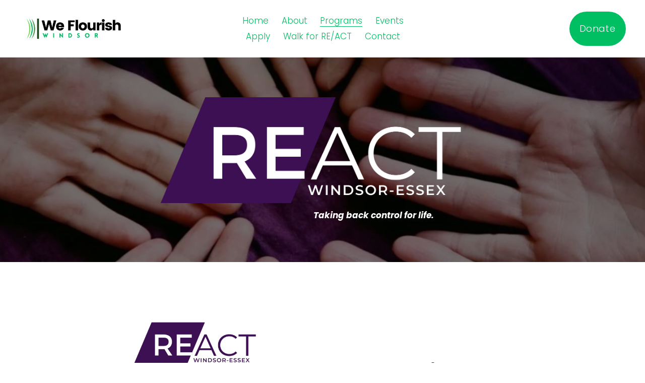

--- FILE ---
content_type: text/html;charset=utf-8
request_url: https://www.weflourish.ca/react
body_size: 32983
content:
<!doctype html>
<html xmlns:og="http://opengraphprotocol.org/schema/" xmlns:fb="http://www.facebook.com/2008/fbml" lang="en-CA"  >
  <head>
    <meta http-equiv="X-UA-Compatible" content="IE=edge,chrome=1">
    <meta name="viewport" content="width=device-width, initial-scale=1">
    <!-- This is Squarespace. --><!-- reactwindsoressex -->
<base href="">
<meta charset="utf-8" />
<title>General  2 &mdash; WeFlourish</title>
<meta http-equiv="Accept-CH" content="Sec-CH-UA-Platform-Version, Sec-CH-UA-Model" /><link rel="icon" type="image/x-icon" href="https://assets.squarespace.com/universal/default-favicon.ico"/>
<link rel="canonical" href="https://www.weflourish.ca/react"/>
<meta property="og:site_name" content="WeFlourish"/>
<meta property="og:title" content="General  2 &mdash; WeFlourish"/>
<meta property="og:url" content="https://www.weflourish.ca/react"/>
<meta property="og:type" content="website"/>
<meta itemprop="name" content="General  2 — WeFlourish"/>
<meta itemprop="url" content="https://www.weflourish.ca/react"/>
<meta name="twitter:title" content="General  2 — WeFlourish"/>
<meta name="twitter:url" content="https://www.weflourish.ca/react"/>
<meta name="twitter:card" content="summary"/>
<meta name="description" content="" />
<link rel="preconnect" href="https://images.squarespace-cdn.com">
<link rel="preconnect" href="https://fonts.gstatic.com" crossorigin>
<link rel="stylesheet" href="https://fonts.googleapis.com/css2?family=Poppins:ital,wght@0,300;0,400;0,700;1,300;1,400;1,700&family=Work+Sans:ital,wght@0,500"><script type="text/javascript" crossorigin="anonymous" defer="true" nomodule="nomodule" src="//assets.squarespace.com/@sqs/polyfiller/1.6/legacy.js"></script>
<script type="text/javascript" crossorigin="anonymous" defer="true" src="//assets.squarespace.com/@sqs/polyfiller/1.6/modern.js"></script>
<script type="text/javascript">SQUARESPACE_ROLLUPS = {};</script>
<script>(function(rollups, name) { if (!rollups[name]) { rollups[name] = {}; } rollups[name].js = ["//assets.squarespace.com/universal/scripts-compressed/extract-css-runtime-c7dea6a8bf4dddab-min.en-US.js"]; })(SQUARESPACE_ROLLUPS, 'squarespace-extract_css_runtime');</script>
<script crossorigin="anonymous" src="//assets.squarespace.com/universal/scripts-compressed/extract-css-runtime-c7dea6a8bf4dddab-min.en-US.js" defer ></script><script>(function(rollups, name) { if (!rollups[name]) { rollups[name] = {}; } rollups[name].js = ["//assets.squarespace.com/universal/scripts-compressed/extract-css-moment-js-vendor-6f2a1f6ec9a41489-min.en-US.js"]; })(SQUARESPACE_ROLLUPS, 'squarespace-extract_css_moment_js_vendor');</script>
<script crossorigin="anonymous" src="//assets.squarespace.com/universal/scripts-compressed/extract-css-moment-js-vendor-6f2a1f6ec9a41489-min.en-US.js" defer ></script><script>(function(rollups, name) { if (!rollups[name]) { rollups[name] = {}; } rollups[name].js = ["//assets.squarespace.com/universal/scripts-compressed/cldr-resource-pack-22ed584d99d9b83d-min.en-US.js"]; })(SQUARESPACE_ROLLUPS, 'squarespace-cldr_resource_pack');</script>
<script crossorigin="anonymous" src="//assets.squarespace.com/universal/scripts-compressed/cldr-resource-pack-22ed584d99d9b83d-min.en-US.js" defer ></script><script>(function(rollups, name) { if (!rollups[name]) { rollups[name] = {}; } rollups[name].js = ["//assets.squarespace.com/universal/scripts-compressed/common-vendors-stable-fbd854d40b0804b7-min.en-US.js"]; })(SQUARESPACE_ROLLUPS, 'squarespace-common_vendors_stable');</script>
<script crossorigin="anonymous" src="//assets.squarespace.com/universal/scripts-compressed/common-vendors-stable-fbd854d40b0804b7-min.en-US.js" defer ></script><script>(function(rollups, name) { if (!rollups[name]) { rollups[name] = {}; } rollups[name].js = ["//assets.squarespace.com/universal/scripts-compressed/common-vendors-7052b75402b03b15-min.en-US.js"]; })(SQUARESPACE_ROLLUPS, 'squarespace-common_vendors');</script>
<script crossorigin="anonymous" src="//assets.squarespace.com/universal/scripts-compressed/common-vendors-7052b75402b03b15-min.en-US.js" defer ></script><script>(function(rollups, name) { if (!rollups[name]) { rollups[name] = {}; } rollups[name].js = ["//assets.squarespace.com/universal/scripts-compressed/common-78332b9aee7ba68c-min.en-US.js"]; })(SQUARESPACE_ROLLUPS, 'squarespace-common');</script>
<script crossorigin="anonymous" src="//assets.squarespace.com/universal/scripts-compressed/common-78332b9aee7ba68c-min.en-US.js" defer ></script><script>(function(rollups, name) { if (!rollups[name]) { rollups[name] = {}; } rollups[name].js = ["//assets.squarespace.com/universal/scripts-compressed/performance-ad9e27deecfccdcd-min.en-US.js"]; })(SQUARESPACE_ROLLUPS, 'squarespace-performance');</script>
<script crossorigin="anonymous" src="//assets.squarespace.com/universal/scripts-compressed/performance-ad9e27deecfccdcd-min.en-US.js" defer ></script><script data-name="static-context">Static = window.Static || {}; Static.SQUARESPACE_CONTEXT = {"betaFeatureFlags":["new_stacked_index","override_block_styles","member_areas_feature","modernized-pdp-m2-enabled","supports_versioned_template_assets","campaigns_import_discounts","campaigns_discount_section_in_automations","section-sdk-plp-list-view-atc-button-enabled","commerce-product-forms-rendering","nested_categories","contacts_and_campaigns_redesign","scripts_defer","campaigns_merch_state","enable_form_submission_trigger","marketing_automations","campaigns_discount_section_in_blasts","campaigns_new_image_layout_picker","i18n_beta_website_locales","marketing_landing_page","campaigns_thumbnail_layout"],"facebookAppId":"314192535267336","facebookApiVersion":"v6.0","rollups":{"squarespace-announcement-bar":{"js":"//assets.squarespace.com/universal/scripts-compressed/announcement-bar-72a90926133454f3-min.en-US.js"},"squarespace-audio-player":{"css":"//assets.squarespace.com/universal/styles-compressed/audio-player-b05f5197a871c566-min.en-US.css","js":"//assets.squarespace.com/universal/scripts-compressed/audio-player-66958e631dd60da7-min.en-US.js"},"squarespace-blog-collection-list":{"css":"//assets.squarespace.com/universal/styles-compressed/blog-collection-list-b4046463b72f34e2-min.en-US.css","js":"//assets.squarespace.com/universal/scripts-compressed/blog-collection-list-f78db80fc1cd6fce-min.en-US.js"},"squarespace-calendar-block-renderer":{"css":"//assets.squarespace.com/universal/styles-compressed/calendar-block-renderer-b72d08ba4421f5a0-min.en-US.css","js":"//assets.squarespace.com/universal/scripts-compressed/calendar-block-renderer-867a1d519964ab77-min.en-US.js"},"squarespace-chartjs-helpers":{"css":"//assets.squarespace.com/universal/styles-compressed/chartjs-helpers-96b256171ee039c1-min.en-US.css","js":"//assets.squarespace.com/universal/scripts-compressed/chartjs-helpers-4fd57f343946d08e-min.en-US.js"},"squarespace-comments":{"css":"//assets.squarespace.com/universal/styles-compressed/comments-621cedd89299c26d-min.en-US.css","js":"//assets.squarespace.com/universal/scripts-compressed/comments-cc444fae3fead46c-min.en-US.js"},"squarespace-custom-css-popup":{"css":"//assets.squarespace.com/universal/styles-compressed/custom-css-popup-2521e9fac704ef13-min.en-US.css","js":"//assets.squarespace.com/universal/scripts-compressed/custom-css-popup-8ad2d082e680ce3a-min.en-US.js"},"squarespace-dialog":{"css":"//assets.squarespace.com/universal/styles-compressed/dialog-f9093f2d526b94df-min.en-US.css","js":"//assets.squarespace.com/universal/scripts-compressed/dialog-13067cd20ecc6225-min.en-US.js"},"squarespace-events-collection":{"css":"//assets.squarespace.com/universal/styles-compressed/events-collection-b72d08ba4421f5a0-min.en-US.css","js":"//assets.squarespace.com/universal/scripts-compressed/events-collection-14cfd7ddff021d8b-min.en-US.js"},"squarespace-form-rendering-utils":{"js":"//assets.squarespace.com/universal/scripts-compressed/form-rendering-utils-6e6c68ad3bb89070-min.en-US.js"},"squarespace-forms":{"css":"//assets.squarespace.com/universal/styles-compressed/forms-0afd3c6ac30bbab1-min.en-US.css","js":"//assets.squarespace.com/universal/scripts-compressed/forms-5d840425c471846f-min.en-US.js"},"squarespace-gallery-collection-list":{"css":"//assets.squarespace.com/universal/styles-compressed/gallery-collection-list-b4046463b72f34e2-min.en-US.css","js":"//assets.squarespace.com/universal/scripts-compressed/gallery-collection-list-07747667a3187b76-min.en-US.js"},"squarespace-image-zoom":{"css":"//assets.squarespace.com/universal/styles-compressed/image-zoom-b4046463b72f34e2-min.en-US.css","js":"//assets.squarespace.com/universal/scripts-compressed/image-zoom-60c18dc5f8f599ea-min.en-US.js"},"squarespace-pinterest":{"css":"//assets.squarespace.com/universal/styles-compressed/pinterest-b4046463b72f34e2-min.en-US.css","js":"//assets.squarespace.com/universal/scripts-compressed/pinterest-11a90aa8ae197c86-min.en-US.js"},"squarespace-popup-overlay":{"css":"//assets.squarespace.com/universal/styles-compressed/popup-overlay-b742b752f5880972-min.en-US.css","js":"//assets.squarespace.com/universal/scripts-compressed/popup-overlay-8916744c06c01c59-min.en-US.js"},"squarespace-product-quick-view":{"css":"//assets.squarespace.com/universal/styles-compressed/product-quick-view-4d91d33acf56eb41-min.en-US.css","js":"//assets.squarespace.com/universal/scripts-compressed/product-quick-view-f05b5ecd9d00e6c9-min.en-US.js"},"squarespace-products-collection-item-v2":{"css":"//assets.squarespace.com/universal/styles-compressed/products-collection-item-v2-b4046463b72f34e2-min.en-US.css","js":"//assets.squarespace.com/universal/scripts-compressed/products-collection-item-v2-e3a3f101748fca6e-min.en-US.js"},"squarespace-products-collection-list-v2":{"css":"//assets.squarespace.com/universal/styles-compressed/products-collection-list-v2-b4046463b72f34e2-min.en-US.css","js":"//assets.squarespace.com/universal/scripts-compressed/products-collection-list-v2-eedc544f4cc56af4-min.en-US.js"},"squarespace-search-page":{"css":"//assets.squarespace.com/universal/styles-compressed/search-page-90a67fc09b9b32c6-min.en-US.css","js":"//assets.squarespace.com/universal/scripts-compressed/search-page-3091f95a74354ba3-min.en-US.js"},"squarespace-search-preview":{"js":"//assets.squarespace.com/universal/scripts-compressed/search-preview-5d7891e0abe27f45-min.en-US.js"},"squarespace-simple-liking":{"css":"//assets.squarespace.com/universal/styles-compressed/simple-liking-701bf8bbc05ec6aa-min.en-US.css","js":"//assets.squarespace.com/universal/scripts-compressed/simple-liking-c63bf8989a1c119a-min.en-US.js"},"squarespace-social-buttons":{"css":"//assets.squarespace.com/universal/styles-compressed/social-buttons-95032e5fa98e47a5-min.en-US.css","js":"//assets.squarespace.com/universal/scripts-compressed/social-buttons-0839ae7d1715ddd3-min.en-US.js"},"squarespace-tourdates":{"css":"//assets.squarespace.com/universal/styles-compressed/tourdates-b4046463b72f34e2-min.en-US.css","js":"//assets.squarespace.com/universal/scripts-compressed/tourdates-a7041a611304ae3f-min.en-US.js"},"squarespace-website-overlays-manager":{"css":"//assets.squarespace.com/universal/styles-compressed/website-overlays-manager-07ea5a4e004e6710-min.en-US.css","js":"//assets.squarespace.com/universal/scripts-compressed/website-overlays-manager-d2575afafbb5480b-min.en-US.js"}},"pageType":2,"website":{"id":"6498c1007ea63f348a0263ea","identifier":"reactwindsoressex","websiteType":1,"contentModifiedOn":1748365066557,"cloneable":false,"hasBeenCloneable":false,"siteStatus":{},"language":"en-CA","translationLocale":"en-US","formattingLocale":"en-CA","timeZone":"America/Toronto","machineTimeZoneOffset":-18000000,"timeZoneOffset":-18000000,"timeZoneAbbr":"EST","siteTitle":"WeFlourish","fullSiteTitle":"General  2 \u2014 WeFlourish","logoImageId":"659c25e3ebb8203775af7bb6","shareButtonOptions":{"7":true,"2":true,"1":true,"6":true,"4":true,"8":true,"3":true},"logoImageUrl":"//images.squarespace-cdn.com/content/v1/6498c1007ea63f348a0263ea/e3869011-15ca-40ff-9234-fcb79c7a7baf/1.jpg","authenticUrl":"https://www.weflourish.ca","internalUrl":"https://reactwindsoressex.squarespace.com","baseUrl":"https://www.weflourish.ca","primaryDomain":"www.weflourish.ca","sslSetting":3,"isHstsEnabled":true,"socialAccounts":[{"serviceId":60,"screenname":"Facebook","addedOn":1687732480915,"profileUrl":"https://www.facebook.com/reactwindsor","iconEnabled":true,"serviceName":"facebook-unauth"},{"serviceId":64,"screenname":"Instagram","addedOn":1687732480918,"profileUrl":"https://www.instagram.com/react.windsor/","iconEnabled":true,"serviceName":"instagram-unauth"},{"serviceId":69,"screenname":"YouTube","addedOn":1687824157112,"profileUrl":"https://www.youtube.com/@TimFletcher","iconEnabled":true,"serviceName":"youtube-unauth"}],"typekitId":"","statsMigrated":false,"imageMetadataProcessingEnabled":false,"screenshotId":"7f8990f5e6418c7291859083fefab22100182a1f3ca310f56a72ccb21ca94848","captchaSettings":{"siteKey":"","enabledForDonations":false},"showOwnerLogin":false},"websiteSettings":{"id":"6498c1007ea63f348a0263ed","websiteId":"6498c1007ea63f348a0263ea","subjects":[],"country":"CA","state":"ON","simpleLikingEnabled":true,"mobileInfoBarSettings":{"isContactEmailEnabled":false,"isContactPhoneNumberEnabled":false,"isLocationEnabled":false,"isBusinessHoursEnabled":false},"commentLikesAllowed":true,"commentAnonAllowed":true,"commentThreaded":true,"commentApprovalRequired":false,"commentAvatarsOn":true,"commentSortType":2,"commentFlagThreshold":0,"commentFlagsAllowed":true,"commentEnableByDefault":true,"commentDisableAfterDaysDefault":0,"disqusShortname":"","commentsEnabled":false,"storeSettings":{"returnPolicy":null,"termsOfService":null,"privacyPolicy":null,"expressCheckout":false,"continueShoppingLinkUrl":"/","useLightCart":false,"showNoteField":false,"shippingCountryDefaultValue":"US","billToShippingDefaultValue":false,"showShippingPhoneNumber":true,"isShippingPhoneRequired":false,"showBillingPhoneNumber":true,"isBillingPhoneRequired":false,"currenciesSupported":["USD","CAD","GBP","AUD","EUR","CHF","NOK","SEK","DKK","NZD","SGD","MXN","HKD","CZK","ILS","MYR","RUB","PHP","PLN","THB","BRL","ARS","COP","IDR","INR","JPY","ZAR"],"defaultCurrency":"USD","selectedCurrency":"CAD","measurementStandard":1,"showCustomCheckoutForm":false,"checkoutPageMarketingOptInEnabled":true,"enableMailingListOptInByDefault":false,"sameAsRetailLocation":false,"merchandisingSettings":{"scarcityEnabledOnProductItems":false,"scarcityEnabledOnProductBlocks":false,"scarcityMessageType":"DEFAULT_SCARCITY_MESSAGE","scarcityThreshold":10,"multipleQuantityAllowedForServices":true,"restockNotificationsEnabled":false,"restockNotificationsSuccessText":"","restockNotificationsMailingListSignUpEnabled":false,"relatedProductsEnabled":false,"relatedProductsOrdering":"random","soldOutVariantsDropdownDisabled":false,"productComposerOptedIn":false,"productComposerABTestOptedOut":false,"productReviewsEnabled":false},"minimumOrderSubtotalEnabled":false,"minimumOrderSubtotal":{"currency":"CAD","value":"0.00"},"isLive":false,"multipleQuantityAllowedForServices":true},"useEscapeKeyToLogin":false,"ssBadgeType":1,"ssBadgePosition":4,"ssBadgeVisibility":1,"ssBadgeDevices":1,"pinterestOverlayOptions":{"mode":"disabled"},"userAccountsSettings":{"loginAllowed":false,"signupAllowed":false}},"cookieSettings":{"isCookieBannerEnabled":false,"isRestrictiveCookiePolicyEnabled":false,"cookieBannerText":"","cookieBannerTheme":"","cookieBannerVariant":"","cookieBannerPosition":"","cookieBannerCtaVariant":"","cookieBannerCtaText":"","cookieBannerAcceptType":"OPT_IN","cookieBannerOptOutCtaText":"","cookieBannerHasOptOut":false,"cookieBannerHasManageCookies":true,"cookieBannerManageCookiesLabel":"","cookieBannerSavedPreferencesText":"","cookieBannerSavedPreferencesLayout":"PILL"},"websiteCloneable":false,"collection":{"title":"RE/ACT","id":"64b2b81cf4163110c414564c","fullUrl":"/react","type":10,"permissionType":1},"subscribed":false,"appDomain":"squarespace.com","templateTweakable":true,"tweakJSON":{"form-use-theme-colors":"false","header-logo-height":"42px","header-mobile-logo-max-height":"41px","header-vert-padding":"1.8vw","header-width":"Full","maxPageWidth":"1800px","mobile-header-vert-padding":"6vw","pagePadding":"3vw","tweak-blog-alternating-side-by-side-image-aspect-ratio":"1:1 Square","tweak-blog-alternating-side-by-side-image-spacing":"6%","tweak-blog-alternating-side-by-side-meta-spacing":"20px","tweak-blog-alternating-side-by-side-primary-meta":"Categories","tweak-blog-alternating-side-by-side-read-more-spacing":"20px","tweak-blog-alternating-side-by-side-secondary-meta":"Date","tweak-blog-basic-grid-columns":"2","tweak-blog-basic-grid-image-aspect-ratio":"3:2 Standard","tweak-blog-basic-grid-image-spacing":"50px","tweak-blog-basic-grid-meta-spacing":"37px","tweak-blog-basic-grid-primary-meta":"Categories","tweak-blog-basic-grid-read-more-spacing":"22px","tweak-blog-basic-grid-secondary-meta":"None","tweak-blog-item-custom-width":"50","tweak-blog-item-show-author-profile":"false","tweak-blog-item-width":"Narrow","tweak-blog-masonry-columns":"2","tweak-blog-masonry-horizontal-spacing":"80px","tweak-blog-masonry-image-spacing":"20px","tweak-blog-masonry-meta-spacing":"20px","tweak-blog-masonry-primary-meta":"Categories","tweak-blog-masonry-read-more-spacing":"20px","tweak-blog-masonry-secondary-meta":"Date","tweak-blog-masonry-vertical-spacing":"80px","tweak-blog-side-by-side-image-aspect-ratio":"1:1 Square","tweak-blog-side-by-side-image-spacing":"6%","tweak-blog-side-by-side-meta-spacing":"20px","tweak-blog-side-by-side-primary-meta":"Categories","tweak-blog-side-by-side-read-more-spacing":"20px","tweak-blog-side-by-side-secondary-meta":"Date","tweak-blog-single-column-image-spacing":"50px","tweak-blog-single-column-meta-spacing":"30px","tweak-blog-single-column-primary-meta":"Categories","tweak-blog-single-column-read-more-spacing":"30px","tweak-blog-single-column-secondary-meta":"Date","tweak-events-stacked-show-thumbnails":"true","tweak-events-stacked-thumbnail-size":"3:2 Standard","tweak-fixed-header":"false","tweak-fixed-header-style":"Basic","tweak-global-animations-animation-curve":"ease","tweak-global-animations-animation-delay":"0.6s","tweak-global-animations-animation-duration":"0.60s","tweak-global-animations-animation-style":"fade","tweak-global-animations-animation-type":"none","tweak-global-animations-complexity-level":"detailed","tweak-global-animations-enabled":"false","tweak-portfolio-grid-basic-custom-height":"50","tweak-portfolio-grid-overlay-custom-height":"50","tweak-portfolio-hover-follow-acceleration":"10%","tweak-portfolio-hover-follow-animation-duration":"Fast","tweak-portfolio-hover-follow-animation-type":"Fade","tweak-portfolio-hover-follow-delimiter":"Bullet","tweak-portfolio-hover-follow-front":"false","tweak-portfolio-hover-follow-layout":"Inline","tweak-portfolio-hover-follow-size":"75","tweak-portfolio-hover-follow-text-spacing-x":"1.5","tweak-portfolio-hover-follow-text-spacing-y":"1.5","tweak-portfolio-hover-static-animation-duration":"Fast","tweak-portfolio-hover-static-animation-type":"Fade","tweak-portfolio-hover-static-delimiter":"Hyphen","tweak-portfolio-hover-static-front":"true","tweak-portfolio-hover-static-layout":"Inline","tweak-portfolio-hover-static-size":"75","tweak-portfolio-hover-static-text-spacing-x":"1.5","tweak-portfolio-hover-static-text-spacing-y":"1.5","tweak-portfolio-index-background-animation-duration":"Medium","tweak-portfolio-index-background-animation-type":"Fade","tweak-portfolio-index-background-custom-height":"50","tweak-portfolio-index-background-delimiter":"None","tweak-portfolio-index-background-height":"Large","tweak-portfolio-index-background-horizontal-alignment":"Center","tweak-portfolio-index-background-link-format":"Stacked","tweak-portfolio-index-background-persist":"false","tweak-portfolio-index-background-vertical-alignment":"Middle","tweak-portfolio-index-background-width":"Full","tweak-product-basic-item-click-action":"None","tweak-product-basic-item-gallery-aspect-ratio":"3:4 Three-Four (Vertical)","tweak-product-basic-item-gallery-design":"Slideshow","tweak-product-basic-item-gallery-width":"50%","tweak-product-basic-item-hover-action":"None","tweak-product-basic-item-image-spacing":"2vw","tweak-product-basic-item-image-zoom-factor":"2","tweak-product-basic-item-product-variant-display":"Dropdown","tweak-product-basic-item-thumbnail-placement":"Side","tweak-product-basic-item-variant-picker-layout":"Dropdowns","tweak-products-add-to-cart-button":"false","tweak-products-columns":"2","tweak-products-gutter-column":"2vw","tweak-products-gutter-row":"2vw","tweak-products-header-text-alignment":"Middle","tweak-products-image-aspect-ratio":"2:3 Standard (Vertical)","tweak-products-image-text-spacing":"0.5vw","tweak-products-mobile-columns":"1","tweak-products-text-alignment":"Left","tweak-products-width":"Full","tweak-transparent-header":"false"},"templateId":"5c5a519771c10ba3470d8101","templateVersion":"7.1","pageFeatures":[1,2,4],"gmRenderKey":"QUl6YVN5Q0JUUk9xNkx1dkZfSUUxcjQ2LVQ0QWVUU1YtMGQ3bXk4","templateScriptsRootUrl":"https://static1.squarespace.com/static/vta/5c5a519771c10ba3470d8101/scripts/","impersonatedSession":false,"tzData":{"zones":[[-300,"Canada","E%sT",null]],"rules":{"Canada":[[1974,2006,null,"Oct","lastSun","2:00","0","S"],[1987,2006,null,"Apr","Sun>=1","2:00","1:00","D"],[2007,"max",null,"Mar","Sun>=8","2:00","1:00","D"],[2007,"max",null,"Nov","Sun>=1","2:00","0","S"]]}},"showAnnouncementBar":false,"recaptchaEnterpriseContext":{"recaptchaEnterpriseSiteKey":"6LdDFQwjAAAAAPigEvvPgEVbb7QBm-TkVJdDTlAv"},"i18nContext":{"timeZoneData":{"id":"America/Toronto","name":"Eastern Time"}},"env":"PRODUCTION","visitorFormContext":{"formFieldFormats":{"initialAddressFormat":{"id":0,"type":"ADDRESS","country":"CA","labelLocale":"en","fields":[{"type":"FIELD","label":"Address Line 1","identifier":"Line1","length":0,"required":true,"metadata":{"autocomplete":"address-line1"}},{"type":"SEPARATOR","label":"\n","identifier":"Newline","length":0,"required":false,"metadata":{}},{"type":"FIELD","label":"Address Line 2","identifier":"Line2","length":0,"required":false,"metadata":{"autocomplete":"address-line2"}},{"type":"SEPARATOR","label":"\n","identifier":"Newline","length":0,"required":false,"metadata":{}},{"type":"FIELD","label":"City","identifier":"City","length":0,"required":true,"metadata":{"autocomplete":"address-level2"}},{"type":"SEPARATOR","label":" ","identifier":"Space","length":0,"required":false,"metadata":{}},{"type":"FIELD","label":"Province","identifier":"State","length":0,"required":true,"metadata":{"autocomplete":"address-level1"}},{"type":"SEPARATOR","label":" ","identifier":"Space","length":0,"required":false,"metadata":{}},{"type":"FIELD","label":"Postal Code","identifier":"Zip","length":0,"required":true,"metadata":{"autocomplete":"postal-code"}}]},"initialNameOrder":"GIVEN_FIRST","initialPhoneFormat":{"id":0,"type":"PHONE_NUMBER","country":"CA","labelLocale":"en-US","fields":[{"type":"SEPARATOR","label":"(","identifier":"LeftParen","length":0,"required":false,"metadata":{}},{"type":"FIELD","label":"1","identifier":"1","length":3,"required":false,"metadata":{}},{"type":"SEPARATOR","label":")","identifier":"RightParen","length":0,"required":false,"metadata":{}},{"type":"SEPARATOR","label":" ","identifier":"Space","length":0,"required":false,"metadata":{}},{"type":"FIELD","label":"2","identifier":"2","length":3,"required":false,"metadata":{}},{"type":"SEPARATOR","label":"-","identifier":"Dash","length":0,"required":false,"metadata":{}},{"type":"FIELD","label":"3","identifier":"3","length":14,"required":false,"metadata":{}}]},"countries":[{"name":"Afghanistan","code":"AF","phoneCode":"+93"},{"name":"\u00C5land Islands","code":"AX","phoneCode":"+358"},{"name":"Albania","code":"AL","phoneCode":"+355"},{"name":"Algeria","code":"DZ","phoneCode":"+213"},{"name":"American Samoa","code":"AS","phoneCode":"+1"},{"name":"Andorra","code":"AD","phoneCode":"+376"},{"name":"Angola","code":"AO","phoneCode":"+244"},{"name":"Anguilla","code":"AI","phoneCode":"+1"},{"name":"Antigua & Barbuda","code":"AG","phoneCode":"+1"},{"name":"Argentina","code":"AR","phoneCode":"+54"},{"name":"Armenia","code":"AM","phoneCode":"+374"},{"name":"Aruba","code":"AW","phoneCode":"+297"},{"name":"Ascension Island","code":"AC","phoneCode":"+247"},{"name":"Australia","code":"AU","phoneCode":"+61"},{"name":"Austria","code":"AT","phoneCode":"+43"},{"name":"Azerbaijan","code":"AZ","phoneCode":"+994"},{"name":"Bahamas","code":"BS","phoneCode":"+1"},{"name":"Bahrain","code":"BH","phoneCode":"+973"},{"name":"Bangladesh","code":"BD","phoneCode":"+880"},{"name":"Barbados","code":"BB","phoneCode":"+1"},{"name":"Belarus","code":"BY","phoneCode":"+375"},{"name":"Belgium","code":"BE","phoneCode":"+32"},{"name":"Belize","code":"BZ","phoneCode":"+501"},{"name":"Benin","code":"BJ","phoneCode":"+229"},{"name":"Bermuda","code":"BM","phoneCode":"+1"},{"name":"Bhutan","code":"BT","phoneCode":"+975"},{"name":"Bolivia","code":"BO","phoneCode":"+591"},{"name":"Bosnia & Herzegovina","code":"BA","phoneCode":"+387"},{"name":"Botswana","code":"BW","phoneCode":"+267"},{"name":"Brazil","code":"BR","phoneCode":"+55"},{"name":"British Indian Ocean Territory","code":"IO","phoneCode":"+246"},{"name":"British Virgin Islands","code":"VG","phoneCode":"+1"},{"name":"Brunei","code":"BN","phoneCode":"+673"},{"name":"Bulgaria","code":"BG","phoneCode":"+359"},{"name":"Burkina Faso","code":"BF","phoneCode":"+226"},{"name":"Burundi","code":"BI","phoneCode":"+257"},{"name":"Cambodia","code":"KH","phoneCode":"+855"},{"name":"Cameroon","code":"CM","phoneCode":"+237"},{"name":"Canada","code":"CA","phoneCode":"+1"},{"name":"Cape Verde","code":"CV","phoneCode":"+238"},{"name":"Caribbean Netherlands","code":"BQ","phoneCode":"+599"},{"name":"Cayman Islands","code":"KY","phoneCode":"+1"},{"name":"Central African Republic","code":"CF","phoneCode":"+236"},{"name":"Chad","code":"TD","phoneCode":"+235"},{"name":"Chile","code":"CL","phoneCode":"+56"},{"name":"China","code":"CN","phoneCode":"+86"},{"name":"Christmas Island","code":"CX","phoneCode":"+61"},{"name":"Cocos (Keeling) Islands","code":"CC","phoneCode":"+61"},{"name":"Colombia","code":"CO","phoneCode":"+57"},{"name":"Comoros","code":"KM","phoneCode":"+269"},{"name":"Congo - Brazzaville","code":"CG","phoneCode":"+242"},{"name":"Congo - Kinshasa","code":"CD","phoneCode":"+243"},{"name":"Cook Islands","code":"CK","phoneCode":"+682"},{"name":"Costa Rica","code":"CR","phoneCode":"+506"},{"name":"C\u00F4te d\u2019Ivoire","code":"CI","phoneCode":"+225"},{"name":"Croatia","code":"HR","phoneCode":"+385"},{"name":"Cuba","code":"CU","phoneCode":"+53"},{"name":"Cura\u00E7ao","code":"CW","phoneCode":"+599"},{"name":"Cyprus","code":"CY","phoneCode":"+357"},{"name":"Czechia","code":"CZ","phoneCode":"+420"},{"name":"Denmark","code":"DK","phoneCode":"+45"},{"name":"Djibouti","code":"DJ","phoneCode":"+253"},{"name":"Dominica","code":"DM","phoneCode":"+1"},{"name":"Dominican Republic","code":"DO","phoneCode":"+1"},{"name":"Ecuador","code":"EC","phoneCode":"+593"},{"name":"Egypt","code":"EG","phoneCode":"+20"},{"name":"El Salvador","code":"SV","phoneCode":"+503"},{"name":"Equatorial Guinea","code":"GQ","phoneCode":"+240"},{"name":"Eritrea","code":"ER","phoneCode":"+291"},{"name":"Estonia","code":"EE","phoneCode":"+372"},{"name":"Eswatini","code":"SZ","phoneCode":"+268"},{"name":"Ethiopia","code":"ET","phoneCode":"+251"},{"name":"Falkland Islands","code":"FK","phoneCode":"+500"},{"name":"Faroe Islands","code":"FO","phoneCode":"+298"},{"name":"Fiji","code":"FJ","phoneCode":"+679"},{"name":"Finland","code":"FI","phoneCode":"+358"},{"name":"France","code":"FR","phoneCode":"+33"},{"name":"French Guiana","code":"GF","phoneCode":"+594"},{"name":"French Polynesia","code":"PF","phoneCode":"+689"},{"name":"Gabon","code":"GA","phoneCode":"+241"},{"name":"Gambia","code":"GM","phoneCode":"+220"},{"name":"Georgia","code":"GE","phoneCode":"+995"},{"name":"Germany","code":"DE","phoneCode":"+49"},{"name":"Ghana","code":"GH","phoneCode":"+233"},{"name":"Gibraltar","code":"GI","phoneCode":"+350"},{"name":"Greece","code":"GR","phoneCode":"+30"},{"name":"Greenland","code":"GL","phoneCode":"+299"},{"name":"Grenada","code":"GD","phoneCode":"+1"},{"name":"Guadeloupe","code":"GP","phoneCode":"+590"},{"name":"Guam","code":"GU","phoneCode":"+1"},{"name":"Guatemala","code":"GT","phoneCode":"+502"},{"name":"Guernsey","code":"GG","phoneCode":"+44"},{"name":"Guinea","code":"GN","phoneCode":"+224"},{"name":"Guinea-Bissau","code":"GW","phoneCode":"+245"},{"name":"Guyana","code":"GY","phoneCode":"+592"},{"name":"Haiti","code":"HT","phoneCode":"+509"},{"name":"Honduras","code":"HN","phoneCode":"+504"},{"name":"Hong Kong SAR China","code":"HK","phoneCode":"+852"},{"name":"Hungary","code":"HU","phoneCode":"+36"},{"name":"Iceland","code":"IS","phoneCode":"+354"},{"name":"India","code":"IN","phoneCode":"+91"},{"name":"Indonesia","code":"ID","phoneCode":"+62"},{"name":"Iran","code":"IR","phoneCode":"+98"},{"name":"Iraq","code":"IQ","phoneCode":"+964"},{"name":"Ireland","code":"IE","phoneCode":"+353"},{"name":"Isle of Man","code":"IM","phoneCode":"+44"},{"name":"Israel","code":"IL","phoneCode":"+972"},{"name":"Italy","code":"IT","phoneCode":"+39"},{"name":"Jamaica","code":"JM","phoneCode":"+1"},{"name":"Japan","code":"JP","phoneCode":"+81"},{"name":"Jersey","code":"JE","phoneCode":"+44"},{"name":"Jordan","code":"JO","phoneCode":"+962"},{"name":"Kazakhstan","code":"KZ","phoneCode":"+7"},{"name":"Kenya","code":"KE","phoneCode":"+254"},{"name":"Kiribati","code":"KI","phoneCode":"+686"},{"name":"Kosovo","code":"XK","phoneCode":"+383"},{"name":"Kuwait","code":"KW","phoneCode":"+965"},{"name":"Kyrgyzstan","code":"KG","phoneCode":"+996"},{"name":"Laos","code":"LA","phoneCode":"+856"},{"name":"Latvia","code":"LV","phoneCode":"+371"},{"name":"Lebanon","code":"LB","phoneCode":"+961"},{"name":"Lesotho","code":"LS","phoneCode":"+266"},{"name":"Liberia","code":"LR","phoneCode":"+231"},{"name":"Libya","code":"LY","phoneCode":"+218"},{"name":"Liechtenstein","code":"LI","phoneCode":"+423"},{"name":"Lithuania","code":"LT","phoneCode":"+370"},{"name":"Luxembourg","code":"LU","phoneCode":"+352"},{"name":"Macao SAR China","code":"MO","phoneCode":"+853"},{"name":"Madagascar","code":"MG","phoneCode":"+261"},{"name":"Malawi","code":"MW","phoneCode":"+265"},{"name":"Malaysia","code":"MY","phoneCode":"+60"},{"name":"Maldives","code":"MV","phoneCode":"+960"},{"name":"Mali","code":"ML","phoneCode":"+223"},{"name":"Malta","code":"MT","phoneCode":"+356"},{"name":"Marshall Islands","code":"MH","phoneCode":"+692"},{"name":"Martinique","code":"MQ","phoneCode":"+596"},{"name":"Mauritania","code":"MR","phoneCode":"+222"},{"name":"Mauritius","code":"MU","phoneCode":"+230"},{"name":"Mayotte","code":"YT","phoneCode":"+262"},{"name":"Mexico","code":"MX","phoneCode":"+52"},{"name":"Micronesia","code":"FM","phoneCode":"+691"},{"name":"Moldova","code":"MD","phoneCode":"+373"},{"name":"Monaco","code":"MC","phoneCode":"+377"},{"name":"Mongolia","code":"MN","phoneCode":"+976"},{"name":"Montenegro","code":"ME","phoneCode":"+382"},{"name":"Montserrat","code":"MS","phoneCode":"+1"},{"name":"Morocco","code":"MA","phoneCode":"+212"},{"name":"Mozambique","code":"MZ","phoneCode":"+258"},{"name":"Myanmar (Burma)","code":"MM","phoneCode":"+95"},{"name":"Namibia","code":"NA","phoneCode":"+264"},{"name":"Nauru","code":"NR","phoneCode":"+674"},{"name":"Nepal","code":"NP","phoneCode":"+977"},{"name":"Netherlands","code":"NL","phoneCode":"+31"},{"name":"New Caledonia","code":"NC","phoneCode":"+687"},{"name":"New Zealand","code":"NZ","phoneCode":"+64"},{"name":"Nicaragua","code":"NI","phoneCode":"+505"},{"name":"Niger","code":"NE","phoneCode":"+227"},{"name":"Nigeria","code":"NG","phoneCode":"+234"},{"name":"Niue","code":"NU","phoneCode":"+683"},{"name":"Norfolk Island","code":"NF","phoneCode":"+672"},{"name":"Northern Mariana Islands","code":"MP","phoneCode":"+1"},{"name":"North Korea","code":"KP","phoneCode":"+850"},{"name":"North Macedonia","code":"MK","phoneCode":"+389"},{"name":"Norway","code":"NO","phoneCode":"+47"},{"name":"Oman","code":"OM","phoneCode":"+968"},{"name":"Pakistan","code":"PK","phoneCode":"+92"},{"name":"Palau","code":"PW","phoneCode":"+680"},{"name":"Palestinian Territories","code":"PS","phoneCode":"+970"},{"name":"Panama","code":"PA","phoneCode":"+507"},{"name":"Papua New Guinea","code":"PG","phoneCode":"+675"},{"name":"Paraguay","code":"PY","phoneCode":"+595"},{"name":"Peru","code":"PE","phoneCode":"+51"},{"name":"Philippines","code":"PH","phoneCode":"+63"},{"name":"Poland","code":"PL","phoneCode":"+48"},{"name":"Portugal","code":"PT","phoneCode":"+351"},{"name":"Puerto Rico","code":"PR","phoneCode":"+1"},{"name":"Qatar","code":"QA","phoneCode":"+974"},{"name":"R\u00E9union","code":"RE","phoneCode":"+262"},{"name":"Romania","code":"RO","phoneCode":"+40"},{"name":"Russia","code":"RU","phoneCode":"+7"},{"name":"Rwanda","code":"RW","phoneCode":"+250"},{"name":"Samoa","code":"WS","phoneCode":"+685"},{"name":"San Marino","code":"SM","phoneCode":"+378"},{"name":"S\u00E3o Tom\u00E9 & Pr\u00EDncipe","code":"ST","phoneCode":"+239"},{"name":"Saudi Arabia","code":"SA","phoneCode":"+966"},{"name":"Senegal","code":"SN","phoneCode":"+221"},{"name":"Serbia","code":"RS","phoneCode":"+381"},{"name":"Seychelles","code":"SC","phoneCode":"+248"},{"name":"Sierra Leone","code":"SL","phoneCode":"+232"},{"name":"Singapore","code":"SG","phoneCode":"+65"},{"name":"Sint Maarten","code":"SX","phoneCode":"+1"},{"name":"Slovakia","code":"SK","phoneCode":"+421"},{"name":"Slovenia","code":"SI","phoneCode":"+386"},{"name":"Solomon Islands","code":"SB","phoneCode":"+677"},{"name":"Somalia","code":"SO","phoneCode":"+252"},{"name":"South Africa","code":"ZA","phoneCode":"+27"},{"name":"South Korea","code":"KR","phoneCode":"+82"},{"name":"South Sudan","code":"SS","phoneCode":"+211"},{"name":"Spain","code":"ES","phoneCode":"+34"},{"name":"Sri Lanka","code":"LK","phoneCode":"+94"},{"name":"St. Barth\u00E9lemy","code":"BL","phoneCode":"+590"},{"name":"St. Helena","code":"SH","phoneCode":"+290"},{"name":"St. Kitts & Nevis","code":"KN","phoneCode":"+1"},{"name":"St. Lucia","code":"LC","phoneCode":"+1"},{"name":"St. Martin","code":"MF","phoneCode":"+590"},{"name":"St. Pierre & Miquelon","code":"PM","phoneCode":"+508"},{"name":"St. Vincent & Grenadines","code":"VC","phoneCode":"+1"},{"name":"Sudan","code":"SD","phoneCode":"+249"},{"name":"Suriname","code":"SR","phoneCode":"+597"},{"name":"Svalbard & Jan Mayen","code":"SJ","phoneCode":"+47"},{"name":"Sweden","code":"SE","phoneCode":"+46"},{"name":"Switzerland","code":"CH","phoneCode":"+41"},{"name":"Syria","code":"SY","phoneCode":"+963"},{"name":"Taiwan","code":"TW","phoneCode":"+886"},{"name":"Tajikistan","code":"TJ","phoneCode":"+992"},{"name":"Tanzania","code":"TZ","phoneCode":"+255"},{"name":"Thailand","code":"TH","phoneCode":"+66"},{"name":"Timor-Leste","code":"TL","phoneCode":"+670"},{"name":"Togo","code":"TG","phoneCode":"+228"},{"name":"Tokelau","code":"TK","phoneCode":"+690"},{"name":"Tonga","code":"TO","phoneCode":"+676"},{"name":"Trinidad & Tobago","code":"TT","phoneCode":"+1"},{"name":"Tristan da Cunha","code":"TA","phoneCode":"+290"},{"name":"Tunisia","code":"TN","phoneCode":"+216"},{"name":"T\u00FCrkiye","code":"TR","phoneCode":"+90"},{"name":"Turkmenistan","code":"TM","phoneCode":"+993"},{"name":"Turks & Caicos Islands","code":"TC","phoneCode":"+1"},{"name":"Tuvalu","code":"TV","phoneCode":"+688"},{"name":"U.S. Virgin Islands","code":"VI","phoneCode":"+1"},{"name":"Uganda","code":"UG","phoneCode":"+256"},{"name":"Ukraine","code":"UA","phoneCode":"+380"},{"name":"United Arab Emirates","code":"AE","phoneCode":"+971"},{"name":"United Kingdom","code":"GB","phoneCode":"+44"},{"name":"United States","code":"US","phoneCode":"+1"},{"name":"Uruguay","code":"UY","phoneCode":"+598"},{"name":"Uzbekistan","code":"UZ","phoneCode":"+998"},{"name":"Vanuatu","code":"VU","phoneCode":"+678"},{"name":"Vatican City","code":"VA","phoneCode":"+39"},{"name":"Venezuela","code":"VE","phoneCode":"+58"},{"name":"Vietnam","code":"VN","phoneCode":"+84"},{"name":"Wallis & Futuna","code":"WF","phoneCode":"+681"},{"name":"Western Sahara","code":"EH","phoneCode":"+212"},{"name":"Yemen","code":"YE","phoneCode":"+967"},{"name":"Zambia","code":"ZM","phoneCode":"+260"},{"name":"Zimbabwe","code":"ZW","phoneCode":"+263"}]},"localizedStrings":{"validation":{"noValidSelection":"A valid selection must be made.","invalidUrl":"Must be a valid URL.","stringTooLong":"Value should have a length no longer than {0}.","containsInvalidKey":"{0} contains an invalid key.","invalidTwitterUsername":"Must be a valid Twitter username.","valueOutsideRange":"Value must be in the range {0} to {1}.","invalidPassword":"Passwords should not contain whitespace.","missingRequiredSubfields":"{0} is missing required subfields: {1}","invalidCurrency":"Currency value should be formatted like 1234 or 123.99.","invalidMapSize":"Value should contain exactly {0} elements.","subfieldsRequired":"All fields in {0} are required.","formSubmissionFailed":"Form submission failed. Review the following information: {0}.","invalidCountryCode":"Country code should have an optional plus and up to 4 digits.","invalidDate":"This is not a real date.","required":"{0} is required.","invalidStringLength":"Value should be {0} characters long.","invalidEmail":"Email addresses should follow the format user@domain.com.","invalidListLength":"Value should be {0} elements long.","allEmpty":"Please fill out at least one form field.","missingRequiredQuestion":"Missing a required question.","invalidQuestion":"Contained an invalid question.","captchaFailure":"Captcha validation failed. Please try again.","stringTooShort":"Value should have a length of at least {0}.","invalid":"{0} is not valid.","formErrors":"Form Errors","containsInvalidValue":"{0} contains an invalid value.","invalidUnsignedNumber":"Numbers must contain only digits and no other characters.","invalidName":"Valid names contain only letters, numbers, spaces, ', or - characters."},"submit":"Submit","status":{"title":"{@} Block","learnMore":"Learn more"},"name":{"firstName":"First Name","lastName":"Last Name"},"lightbox":{"openForm":"Open Form"},"likert":{"agree":"Agree","stronglyDisagree":"Strongly Disagree","disagree":"Disagree","stronglyAgree":"Strongly Agree","neutral":"Neutral"},"time":{"am":"AM","second":"Second","pm":"PM","minute":"Minute","amPm":"AM/PM","hour":"Hour"},"notFound":"Form not found.","date":{"yyyy":"YYYY","year":"Year","mm":"MM","day":"Day","month":"Month","dd":"DD"},"phone":{"country":"Country","number":"Number","prefix":"Prefix","areaCode":"Area Code","line":"Line"},"submitError":"Unable to submit form. Please try again later.","address":{"stateProvince":"State/Province","country":"Country","zipPostalCode":"Zip/Postal Code","address2":"Address 2","address1":"Address 1","city":"City"},"email":{"signUp":"Sign up for news and updates"},"cannotSubmitDemoForm":"This is a demo form and cannot be submitted.","required":"(required)","invalidData":"Invalid form data."}}};</script><link rel="stylesheet" type="text/css" href="https://definitions.sqspcdn.com/website-component-definition/static-assets/website.components.shape/d71d4725-4173-409c-9840-f0386e93146f_477/website.components.shape.styles.css"/><link rel="stylesheet" type="text/css" href="https://definitions.sqspcdn.com/website-component-definition/static-assets/website.components.button/859a256b-3d0e-4f18-b99a-d81f9531a945_252/website.components.button.styles.css"/><script defer src="https://definitions.sqspcdn.com/website-component-definition/static-assets/website.components.shape/d71d4725-4173-409c-9840-f0386e93146f_477/8830.js"></script><script defer src="https://definitions.sqspcdn.com/website-component-definition/static-assets/website.components.shape/d71d4725-4173-409c-9840-f0386e93146f_477/trigger-animation-runtime.js"></script><script defer src="https://definitions.sqspcdn.com/website-component-definition/static-assets/website.components.shape/d71d4725-4173-409c-9840-f0386e93146f_477/website.components.shape.visitor.js"></script><script defer src="https://definitions.sqspcdn.com/website-component-definition/static-assets/website.components.button/859a256b-3d0e-4f18-b99a-d81f9531a945_252/3196.js"></script><script defer src="https://definitions.sqspcdn.com/website-component-definition/static-assets/website.components.button/859a256b-3d0e-4f18-b99a-d81f9531a945_252/block-animation-preview-manager.js"></script><script defer src="https://definitions.sqspcdn.com/website-component-definition/static-assets/website.components.shape/d71d4725-4173-409c-9840-f0386e93146f_477/block-animation-preview-manager.js"></script><script defer src="https://definitions.sqspcdn.com/website-component-definition/static-assets/website.components.shape/d71d4725-4173-409c-9840-f0386e93146f_477/3196.js"></script><script defer src="https://definitions.sqspcdn.com/website-component-definition/static-assets/website.components.button/859a256b-3d0e-4f18-b99a-d81f9531a945_252/website.components.button.visitor.js"></script><script defer src="https://definitions.sqspcdn.com/website-component-definition/static-assets/website.components.button/859a256b-3d0e-4f18-b99a-d81f9531a945_252/8830.js"></script><script defer src="https://definitions.sqspcdn.com/website-component-definition/static-assets/website.components.button/859a256b-3d0e-4f18-b99a-d81f9531a945_252/trigger-animation-runtime.js"></script><script type="application/ld+json">{"url":"https://www.weflourish.ca","name":"WeFlourish","image":"//images.squarespace-cdn.com/content/v1/6498c1007ea63f348a0263ea/e3869011-15ca-40ff-9234-fcb79c7a7baf/1.jpg","@context":"http://schema.org","@type":"WebSite"}</script><link rel="stylesheet" type="text/css" href="https://static1.squarespace.com/static/versioned-site-css/6498c1007ea63f348a0263ea/40/5c5a519771c10ba3470d8101/6498c1007ea63f348a0263f2/1723/site.css"/><script>Static.COOKIE_BANNER_CAPABLE = true;</script>
<script async src="https://www.googletagmanager.com/gtag/js?id=G-NHCYQSVPHB"></script><script>window.dataLayer = window.dataLayer || [];function gtag(){dataLayer.push(arguments);}gtag('js', new Date());gtag('set', 'developer_id.dZjQwMz', true);gtag('config', 'G-NHCYQSVPHB');</script><!-- End of Squarespace Headers -->
    <link rel="stylesheet" type="text/css" href="https://static1.squarespace.com/static/vta/5c5a519771c10ba3470d8101/versioned-assets/1768321534779-YT7EOCSTS267V8VK1E62/static.css">
  </head>

  <body
    id="collection-64b2b81cf4163110c414564c"
    class="
      form-field-style-solid form-field-shape-pill form-field-border-none form-field-checkbox-type-button form-field-checkbox-fill-solid form-field-checkbox-color-normal form-field-checkbox-shape-pill form-field-checkbox-layout-fit form-field-radio-type-button form-field-radio-fill-solid form-field-radio-color-normal form-field-radio-shape-pill form-field-radio-layout-fit form-field-survey-fill-solid form-field-survey-color-normal form-field-survey-shape-pill form-field-hover-focus-opacity form-submit-button-style-bar tweak-portfolio-grid-overlay-width-full tweak-portfolio-grid-overlay-height-small tweak-portfolio-grid-overlay-image-aspect-ratio-32-standard tweak-portfolio-grid-overlay-text-placement-middle-left tweak-portfolio-grid-overlay-show-text-before-hover image-block-poster-text-alignment-left image-block-card-content-position-center image-block-card-text-alignment-left image-block-overlap-content-position-center image-block-overlap-text-alignment-left image-block-collage-content-position-center image-block-collage-text-alignment-left image-block-stack-text-alignment-left tweak-blog-single-column-width-full tweak-blog-single-column-text-alignment-center tweak-blog-single-column-image-placement-above tweak-blog-single-column-delimiter-bullet tweak-blog-single-column-read-more-style-show tweak-blog-single-column-primary-meta-categories tweak-blog-single-column-secondary-meta-date tweak-blog-single-column-meta-position-top tweak-blog-single-column-content-full-post tweak-blog-item-width-narrow tweak-blog-item-text-alignment-center tweak-blog-item-meta-position-above-title tweak-blog-item-show-categories    tweak-blog-item-delimiter-bullet primary-button-style-outline primary-button-shape-pill secondary-button-style-solid secondary-button-shape-pill tertiary-button-style-solid tertiary-button-shape-pill tweak-events-stacked-width-full tweak-events-stacked-height-small  tweak-events-stacked-show-thumbnails tweak-events-stacked-thumbnail-size-32-standard tweak-events-stacked-date-style-with-text tweak-events-stacked-show-time tweak-events-stacked-show-location    tweak-blog-basic-grid-width-inset tweak-blog-basic-grid-image-aspect-ratio-32-standard tweak-blog-basic-grid-text-alignment-center tweak-blog-basic-grid-delimiter-bullet tweak-blog-basic-grid-image-placement-above tweak-blog-basic-grid-read-more-style-show tweak-blog-basic-grid-primary-meta-categories tweak-blog-basic-grid-secondary-meta-none tweak-blog-basic-grid-excerpt-show header-overlay-alignment-center tweak-portfolio-index-background-link-format-stacked tweak-portfolio-index-background-width-full tweak-portfolio-index-background-height-large  tweak-portfolio-index-background-vertical-alignment-middle tweak-portfolio-index-background-horizontal-alignment-center tweak-portfolio-index-background-delimiter-none tweak-portfolio-index-background-animation-type-fade tweak-portfolio-index-background-animation-duration-medium tweak-portfolio-hover-follow-layout-inline  tweak-portfolio-hover-follow-delimiter-bullet tweak-portfolio-hover-follow-animation-type-fade tweak-portfolio-hover-follow-animation-duration-fast tweak-portfolio-hover-static-layout-inline tweak-portfolio-hover-static-front tweak-portfolio-hover-static-delimiter-hyphen tweak-portfolio-hover-static-animation-type-fade tweak-portfolio-hover-static-animation-duration-fast tweak-blog-alternating-side-by-side-width-full tweak-blog-alternating-side-by-side-image-aspect-ratio-11-square tweak-blog-alternating-side-by-side-text-alignment-left tweak-blog-alternating-side-by-side-read-more-style-show tweak-blog-alternating-side-by-side-image-text-alignment-middle tweak-blog-alternating-side-by-side-delimiter-pipe tweak-blog-alternating-side-by-side-meta-position-top tweak-blog-alternating-side-by-side-primary-meta-categories tweak-blog-alternating-side-by-side-secondary-meta-date tweak-blog-alternating-side-by-side-excerpt-hide  tweak-global-animations-complexity-level-detailed tweak-global-animations-animation-style-fade tweak-global-animations-animation-type-none tweak-global-animations-animation-curve-ease tweak-blog-masonry-width-inset tweak-blog-masonry-text-alignment-left tweak-blog-masonry-primary-meta-categories tweak-blog-masonry-secondary-meta-date tweak-blog-masonry-meta-position-top tweak-blog-masonry-read-more-style-show tweak-blog-masonry-delimiter-space tweak-blog-masonry-image-placement-above tweak-blog-masonry-excerpt-hide header-width-full   tweak-fixed-header-style-basic tweak-blog-side-by-side-width-full tweak-blog-side-by-side-image-placement-left tweak-blog-side-by-side-image-aspect-ratio-11-square tweak-blog-side-by-side-primary-meta-categories tweak-blog-side-by-side-secondary-meta-date tweak-blog-side-by-side-meta-position-top tweak-blog-side-by-side-text-alignment-left tweak-blog-side-by-side-image-text-alignment-middle tweak-blog-side-by-side-read-more-style-show tweak-blog-side-by-side-delimiter-bullet tweak-blog-side-by-side-excerpt-show tweak-portfolio-grid-basic-width-full tweak-portfolio-grid-basic-height-large tweak-portfolio-grid-basic-image-aspect-ratio-32-standard tweak-portfolio-grid-basic-text-alignment-center tweak-portfolio-grid-basic-hover-effect-fade hide-opentable-icons opentable-style-dark tweak-product-quick-view-button-style-floating tweak-product-quick-view-button-position-bottom tweak-product-quick-view-lightbox-excerpt-display-truncate tweak-product-quick-view-lightbox-show-arrows tweak-product-quick-view-lightbox-show-close-button tweak-product-quick-view-lightbox-controls-weight-light native-currency-code-cad collection-64b2b81cf4163110c414564c collection-type-page collection-layout-default mobile-style-available sqs-seven-one
      
        
          
            
              
            
          
        
      
    "
    tabindex="-1"
  >
    <div
      id="siteWrapper"
      class="clearfix site-wrapper"
    >
      
        <div id="floatingCart" class="floating-cart hidden">
          <a href="/cart" class="icon icon--stroke icon--fill icon--cart sqs-custom-cart">
            <span class="Cart-inner">
              



  <svg class="icon icon--cart" width="61" height="49" viewBox="0 0 61 49">
  <path fill-rule="evenodd" clip-rule="evenodd" d="M0.5 2C0.5 1.17157 1.17157 0.5 2 0.5H13.6362C14.3878 0.5 15.0234 1.05632 15.123 1.80135L16.431 11.5916H59C59.5122 11.5916 59.989 11.8529 60.2645 12.2847C60.54 12.7165 60.5762 13.2591 60.3604 13.7236L50.182 35.632C49.9361 36.1614 49.4054 36.5 48.8217 36.5H18.0453C17.2937 36.5 16.6581 35.9437 16.5585 35.1987L12.3233 3.5H2C1.17157 3.5 0.5 2.82843 0.5 2ZM16.8319 14.5916L19.3582 33.5H47.8646L56.6491 14.5916H16.8319Z" />
  <path d="M18.589 35H49.7083L60 13H16L18.589 35Z" />
  <path d="M21 49C23.2091 49 25 47.2091 25 45C25 42.7909 23.2091 41 21 41C18.7909 41 17 42.7909 17 45C17 47.2091 18.7909 49 21 49Z" />
  <path d="M45 49C47.2091 49 49 47.2091 49 45C49 42.7909 47.2091 41 45 41C42.7909 41 41 42.7909 41 45C41 47.2091 42.7909 49 45 49Z" />
</svg>

              <div class="legacy-cart icon-cart-quantity">
                <span class="sqs-cart-quantity">0</span>
              </div>
            </span>
          </a>
        </div>
      

      












  <header
    data-test="header"
    id="header"
    
    class="
      
        bright-inverse
      
      header theme-col--primary
    "
    data-section-theme="bright-inverse"
    data-controller="Header"
    data-current-styles="{
&quot;layout&quot;: &quot;navCenter&quot;,
&quot;action&quot;: {
&quot;href&quot;: &quot;https://give-can.keela.co/we-flourish-recovery&quot;,
&quot;buttonText&quot;: &quot;Donate&quot;,
&quot;newWindow&quot;: true
},
&quot;showSocial&quot;: false,
&quot;socialOptions&quot;: {
&quot;socialBorderShape&quot;: &quot;none&quot;,
&quot;socialBorderStyle&quot;: &quot;outline&quot;,
&quot;socialBorderThickness&quot;: {
&quot;unit&quot;: &quot;px&quot;,
&quot;value&quot;: 1.0
}
},
&quot;sectionTheme&quot;: &quot;bright-inverse&quot;,
&quot;menuOverlayAnimation&quot;: &quot;fade&quot;,
&quot;cartStyle&quot;: &quot;cart&quot;,
&quot;cartText&quot;: &quot;Cart&quot;,
&quot;showEmptyCartState&quot;: true,
&quot;cartOptions&quot;: {
&quot;iconType&quot;: &quot;solid-7&quot;,
&quot;cartBorderShape&quot;: &quot;none&quot;,
&quot;cartBorderStyle&quot;: &quot;outline&quot;,
&quot;cartBorderThickness&quot;: {
&quot;unit&quot;: &quot;px&quot;,
&quot;value&quot;: 1.0
}
},
&quot;showButton&quot;: true,
&quot;showCart&quot;: false,
&quot;showAccountLogin&quot;: true,
&quot;headerStyle&quot;: &quot;theme&quot;,
&quot;languagePicker&quot;: {
&quot;enabled&quot;: false,
&quot;iconEnabled&quot;: false,
&quot;iconType&quot;: &quot;globe&quot;,
&quot;flagShape&quot;: &quot;shiny&quot;,
&quot;languageFlags&quot;: [ ]
},
&quot;iconOptions&quot;: {
&quot;desktopDropdownIconOptions&quot;: {
&quot;endcapType&quot;: &quot;square&quot;,
&quot;folderDropdownIcon&quot;: &quot;none&quot;,
&quot;languagePickerIcon&quot;: &quot;openArrowHead&quot;
},
&quot;mobileDropdownIconOptions&quot;: {
&quot;endcapType&quot;: &quot;square&quot;,
&quot;folderDropdownIcon&quot;: &quot;openArrowHead&quot;,
&quot;languagePickerIcon&quot;: &quot;openArrowHead&quot;
}
},
&quot;mobileOptions&quot;: {
&quot;layout&quot;: &quot;logoLeftNavRight&quot;,
&quot;menuIconOptions&quot;: {
&quot;style&quot;: &quot;doubleLineHamburger&quot;,
&quot;thickness&quot;: {
&quot;unit&quot;: &quot;px&quot;,
&quot;value&quot;: 1.0
}
}
},
&quot;solidOptions&quot;: {
&quot;headerOpacity&quot;: {
&quot;unit&quot;: &quot;%&quot;,
&quot;value&quot;: 100.0
},
&quot;blurBackground&quot;: {
&quot;enabled&quot;: false,
&quot;blurRadius&quot;: {
&quot;unit&quot;: &quot;px&quot;,
&quot;value&quot;: 21.0
}
},
&quot;backgroundColor&quot;: {
&quot;type&quot;: &quot;SITE_PALETTE_COLOR&quot;,
&quot;sitePaletteColor&quot;: {
&quot;colorName&quot;: &quot;white&quot;,
&quot;alphaModifier&quot;: 1.0
}
},
&quot;navigationColor&quot;: {
&quot;type&quot;: &quot;SITE_PALETTE_COLOR&quot;,
&quot;sitePaletteColor&quot;: {
&quot;colorName&quot;: &quot;black&quot;,
&quot;alphaModifier&quot;: 1.0
}
}
},
&quot;gradientOptions&quot;: {
&quot;gradientType&quot;: &quot;faded&quot;,
&quot;headerOpacity&quot;: {
&quot;unit&quot;: &quot;%&quot;,
&quot;value&quot;: 90.0
},
&quot;blurBackground&quot;: {
&quot;enabled&quot;: false,
&quot;blurRadius&quot;: {
&quot;unit&quot;: &quot;px&quot;,
&quot;value&quot;: 12.0
}
},
&quot;backgroundColor&quot;: {
&quot;type&quot;: &quot;SITE_PALETTE_COLOR&quot;,
&quot;sitePaletteColor&quot;: {
&quot;colorName&quot;: &quot;white&quot;,
&quot;alphaModifier&quot;: 1.0
}
},
&quot;navigationColor&quot;: {
&quot;type&quot;: &quot;SITE_PALETTE_COLOR&quot;,
&quot;sitePaletteColor&quot;: {
&quot;colorName&quot;: &quot;black&quot;,
&quot;alphaModifier&quot;: 1.0
}
}
},
&quot;dropShadowOptions&quot;: {
&quot;enabled&quot;: false,
&quot;blur&quot;: {
&quot;unit&quot;: &quot;px&quot;,
&quot;value&quot;: 12.0
},
&quot;spread&quot;: {
&quot;unit&quot;: &quot;px&quot;,
&quot;value&quot;: 0.0
},
&quot;distance&quot;: {
&quot;unit&quot;: &quot;px&quot;,
&quot;value&quot;: 12.0
}
},
&quot;borderOptions&quot;: {
&quot;enabled&quot;: false,
&quot;position&quot;: &quot;bottom&quot;,
&quot;thickness&quot;: {
&quot;unit&quot;: &quot;px&quot;,
&quot;value&quot;: 4.0
}
},
&quot;showPromotedElement&quot;: false,
&quot;buttonVariant&quot;: &quot;secondary&quot;,
&quot;blurBackground&quot;: {
&quot;enabled&quot;: false,
&quot;blurRadius&quot;: {
&quot;unit&quot;: &quot;px&quot;,
&quot;value&quot;: 12.0
}
},
&quot;headerOpacity&quot;: {
&quot;unit&quot;: &quot;%&quot;,
&quot;value&quot;: 100.0
}
}"
    data-section-id="header"
    data-header-style="theme"
    data-language-picker="{
&quot;enabled&quot;: false,
&quot;iconEnabled&quot;: false,
&quot;iconType&quot;: &quot;globe&quot;,
&quot;flagShape&quot;: &quot;shiny&quot;,
&quot;languageFlags&quot;: [ ]
}"
    
    data-first-focusable-element
    tabindex="-1"
    style="
      
      
      
        --solidHeaderBackgroundColor: hsla(var(--white-hsl), 1);
      
      
        --solidHeaderNavigationColor: hsla(var(--black-hsl), 1);
      
      
        --gradientHeaderBackgroundColor: hsla(var(--white-hsl), 1);
      
      
        --gradientHeaderNavigationColor: hsla(var(--black-hsl), 1);
      
    "
  >
    <svg  style="display:none" viewBox="0 0 22 22" xmlns="http://www.w3.org/2000/svg">
  <symbol id="circle" >
    <path d="M11.5 17C14.5376 17 17 14.5376 17 11.5C17 8.46243 14.5376 6 11.5 6C8.46243 6 6 8.46243 6 11.5C6 14.5376 8.46243 17 11.5 17Z" fill="none" />
  </symbol>

  <symbol id="circleFilled" >
    <path d="M11.5 17C14.5376 17 17 14.5376 17 11.5C17 8.46243 14.5376 6 11.5 6C8.46243 6 6 8.46243 6 11.5C6 14.5376 8.46243 17 11.5 17Z" />
  </symbol>

  <symbol id="dash" >
    <path d="M11 11H19H3" />
  </symbol>

  <symbol id="squareFilled" >
    <rect x="6" y="6" width="11" height="11" />
  </symbol>

  <symbol id="square" >
    <rect x="7" y="7" width="9" height="9" fill="none" stroke="inherit" />
  </symbol>
  
  <symbol id="plus" >
    <path d="M11 3V19" />
    <path d="M19 11L3 11"/>
  </symbol>
  
  <symbol id="closedArrow" >
    <path d="M11 11V2M11 18.1797L17 11.1477L5 11.1477L11 18.1797Z" fill="none" />
  </symbol>
  
  <symbol id="closedArrowFilled" >
    <path d="M11 11L11 2" stroke="inherit" fill="none"  />
    <path fill-rule="evenodd" clip-rule="evenodd" d="M2.74695 9.38428L19.038 9.38428L10.8925 19.0846L2.74695 9.38428Z" stroke-width="1" />
  </symbol>
  
  <symbol id="closedArrowHead" viewBox="0 0 22 22"  xmlns="http://www.w3.org/2000/symbol">
    <path d="M18 7L11 15L4 7L18 7Z" fill="none" stroke="inherit" />
  </symbol>
  
  
  <symbol id="closedArrowHeadFilled" viewBox="0 0 22 22"  xmlns="http://www.w3.org/2000/symbol">
    <path d="M18.875 6.5L11 15.5L3.125 6.5L18.875 6.5Z" />
  </symbol>
  
  <symbol id="openArrow" >
    <path d="M11 18.3591L11 3" stroke="inherit" fill="none"  />
    <path d="M18 11.5L11 18.5L4 11.5" stroke="inherit" fill="none"  />
  </symbol>
  
  <symbol id="openArrowHead" >
    <path d="M18 7L11 14L4 7" fill="none" />
  </symbol>

  <symbol id="pinchedArrow" >
    <path d="M11 17.3591L11 2" fill="none" />
    <path d="M2 11C5.85455 12.2308 8.81818 14.9038 11 18C13.1818 14.8269 16.1455 12.1538 20 11" fill="none" />
  </symbol>

  <symbol id="pinchedArrowFilled" >
    <path d="M11.05 10.4894C7.04096 8.73759 1.05005 8 1.05005 8C6.20459 11.3191 9.41368 14.1773 11.05 21C12.6864 14.0851 15.8955 11.227 21.05 8C21.05 8 15.0591 8.73759 11.05 10.4894Z" stroke-width="1"/>
    <path d="M11 11L11 1" fill="none"/>
  </symbol>

  <symbol id="pinchedArrowHead" >
    <path d="M2 7.24091C5.85455 8.40454 8.81818 10.9318 11 13.8591C13.1818 10.8591 16.1455 8.33181 20 7.24091"  fill="none" />
  </symbol>
  
  <symbol id="pinchedArrowHeadFilled" >
    <path d="M11.05 7.1591C7.04096 5.60456 1.05005 4.95001 1.05005 4.95001C6.20459 7.89547 9.41368 10.4318 11.05 16.4864C12.6864 10.35 15.8955 7.81365 21.05 4.95001C21.05 4.95001 15.0591 5.60456 11.05 7.1591Z" />
  </symbol>

</svg>
    
<div class="sqs-announcement-bar-dropzone"></div>

    <div class="header-announcement-bar-wrapper">
      
      <a
        href="#page"
        class="header-skip-link sqs-button-element--primary"
      >
        Skip to Content
      </a>
      


<style>
    @supports (-webkit-backdrop-filter: none) or (backdrop-filter: none) {
        .header-blur-background {
            
            
        }
    }
</style>
      <div
        class="header-border"
        data-header-style="theme"
        data-header-border="false"
        data-test="header-border"
        style="




"
      ></div>
      <div
        class="header-dropshadow"
        data-header-style="theme"
        data-header-dropshadow="false"
        data-test="header-dropshadow"
        style=""
      ></div>
      
      

      <div class='header-inner container--fluid
        
        
        
         header-mobile-layout-logo-left-nav-right
        
        
        
        
        
        
        
        
         header-layout-nav-center
        
        
        
        
        
        
        '
        data-test="header-inner"
        >
        <!-- Background -->
        <div class="header-background theme-bg--primary"></div>

        <div class="header-display-desktop" data-content-field="site-title">
          

          

          

          

          

          
          
            
            <!-- Social -->
            
          
            
            <!-- Title and nav wrapper -->
            <div class="header-title-nav-wrapper">
              

              

              
                
                <!-- Title -->
                
                  <div
                    class="
                      header-title
                      
                    "
                    data-animation-role="header-element"
                  >
                    
                      <div class="header-title-logo">
                        <a href="/" data-animation-role="header-element">
                        
<img elementtiming="nbf-header-logo-desktop" src="//images.squarespace-cdn.com/content/v1/6498c1007ea63f348a0263ea/e3869011-15ca-40ff-9234-fcb79c7a7baf/1.jpg?format=1500w" alt="WeFlourish" style="display:block" fetchpriority="high" loading="eager" decoding="async" data-loader="raw">

                        </a>
                      </div>

                    
                    
                  </div>
                
              
                
                <!-- Nav -->
                <div class="header-nav">
                  <div class="header-nav-wrapper">
                    <nav class="header-nav-list">
                      


  
    <div class="header-nav-item header-nav-item--collection header-nav-item--homepage">
      <a
        href="/"
        data-animation-role="header-element"
        
      >
        Home
      </a>
    </div>
  
  
  


  
    <div class="header-nav-item header-nav-item--folder">
      <button
        class="header-nav-folder-title"
        data-href="/About"
        data-animation-role="header-element"
        aria-expanded="false"
        aria-controls="about"
        
      >
      <span class="header-nav-folder-title-text">
        About
      </span>
      </button>
      <div class="header-nav-folder-content" id="about">
        
          
            <div class="header-nav-folder-item">
              <a
                href="/ourmission"
                
              >
                <span class="header-nav-folder-item-content">
                  Our Mission
                </span>
              </a>
            </div>
          
          
        
      </div>
    </div>
  
  


  
    <div class="header-nav-item header-nav-item--folder header-nav-item--active">
      <button
        class="header-nav-folder-title"
        data-href="/apply"
        data-animation-role="header-element"
        aria-expanded="false"
        aria-controls="programs"
        
          
          aria-current="true"
        
      >
      <span class="header-nav-folder-title-text">
        Programs
      </span>
      </button>
      <div class="header-nav-folder-content" id="programs">
        
          
            <div class="header-nav-folder-item header-nav-folder-item--active">
              <a
                href="/react"
                
                  aria-current="page"
                
              >
                <span class="header-nav-folder-item-content">
                  RE/ACT
                </span>
              </a>
            </div>
          
          
        
          
            <div class="header-nav-folder-item">
              <a
                href="/flourishevenings"
                
              >
                <span class="header-nav-folder-item-content">
                  Flourish Evenings
                </span>
              </a>
            </div>
          
          
        
          
            <div class="header-nav-folder-item">
              <a
                href="/healthy-parent-healthy-home"
                
              >
                <span class="header-nav-folder-item-content">
                  Healthy Parent Healthy Home
                </span>
              </a>
            </div>
          
          
        
          
            <div class="header-nav-folder-item">
              <a
                href="/connect-with-compassion"
                
              >
                <span class="header-nav-folder-item-content">
                  Connect with Compassion
                </span>
              </a>
            </div>
          
          
        
      </div>
    </div>
  
  


  
    <div class="header-nav-item header-nav-item--collection">
      <a
        href="/events"
        data-animation-role="header-element"
        
      >
        Events
      </a>
    </div>
  
  
  


  
    <div class="header-nav-item header-nav-item--folder">
      <button
        class="header-nav-folder-title"
        data-href="/apply-1"
        data-animation-role="header-element"
        aria-expanded="false"
        aria-controls="apply"
        
      >
      <span class="header-nav-folder-title-text">
        Apply
      </span>
      </button>
      <div class="header-nav-folder-content" id="apply">
        
          
          
            <div class="header-nav-folder-item header-nav-folder-item--external">
              <a href="https://permission.click/aGajO/ca/7lMZ/signee-info"  target="_blank" >Apply for RE/ACT</a>
            </div>
          
        
          
            <div class="header-nav-folder-item">
              <a
                href="/apply-weflourish-evenings"
                
              >
                <span class="header-nav-folder-item-content">
                  Apply for Flourish Evenings
                </span>
              </a>
            </div>
          
          
        
          
            <div class="header-nav-folder-item">
              <a
                href="/apply-for-healthy-parent-healthy-home"
                
              >
                <span class="header-nav-folder-item-content">
                  Apply for Healthy Parent Healthy Home
                </span>
              </a>
            </div>
          
          
        
      </div>
    </div>
  
  


    <div class="header-nav-item header-nav-item--external">
      <a href="https://www.dwcc.ca/walkforreact"  target="_blank"  data-animation-role="header-element">Walk for RE/ACT</a>
    </div>
  



  
    <div class="header-nav-item header-nav-item--collection">
      <a
        href="/contact"
        data-animation-role="header-element"
        
      >
        Contact
      </a>
    </div>
  
  
  



                    </nav>
                  </div>
                </div>
              
              
            </div>
          
            
            <!-- Actions -->
            <div class="header-actions header-actions--right">
              
              

              

            
            

              
              <div class="showOnMobile">
                
              </div>

              
              <div class="showOnDesktop">
                
              </div>

              
                <div class="header-actions-action header-actions-action--cta" data-animation-role="header-element">
                  <a
                    class="btn btn--border theme-btn--primary-inverse sqs-button-element--secondary"
                    href="https://give-can.keela.co/we-flourish-recovery"
                    target="_blank"
                  >
                    Donate
                  </a>
                </div>
              
            </div>
          
            


<style>
  .top-bun, 
  .patty, 
  .bottom-bun {
    height: 1px;
  }
</style>

<!-- Burger -->
<div class="header-burger

  menu-overlay-has-visible-non-navigation-items


  
" data-animation-role="header-element">
  <button class="header-burger-btn burger" data-test="header-burger">
    <span hidden class="js-header-burger-open-title visually-hidden">Open Menu</span>
    <span hidden class="js-header-burger-close-title visually-hidden">Close Menu</span>
    <div class="burger-box">
      <div class="burger-inner header-menu-icon-doubleLineHamburger">
        <div class="top-bun"></div>
        <div class="patty"></div>
        <div class="bottom-bun"></div>
      </div>
    </div>
  </button>
</div>

          
          
          
          
          

        </div>
        <div class="header-display-mobile" data-content-field="site-title">
          
            
            <!-- Social -->
            
          
            
            <!-- Title and nav wrapper -->
            <div class="header-title-nav-wrapper">
              

              

              
                
                <!-- Title -->
                
                  <div
                    class="
                      header-title
                      
                    "
                    data-animation-role="header-element"
                  >
                    
                      <div class="header-title-logo">
                        <a href="/" data-animation-role="header-element">
                        
<img elementtiming="nbf-header-logo-desktop" src="//images.squarespace-cdn.com/content/v1/6498c1007ea63f348a0263ea/e3869011-15ca-40ff-9234-fcb79c7a7baf/1.jpg?format=1500w" alt="WeFlourish" style="display:block" fetchpriority="high" loading="eager" decoding="async" data-loader="raw">

                        </a>
                      </div>

                    
                    
                  </div>
                
              
                
                <!-- Nav -->
                <div class="header-nav">
                  <div class="header-nav-wrapper">
                    <nav class="header-nav-list">
                      


  
    <div class="header-nav-item header-nav-item--collection header-nav-item--homepage">
      <a
        href="/"
        data-animation-role="header-element"
        
      >
        Home
      </a>
    </div>
  
  
  


  
    <div class="header-nav-item header-nav-item--folder">
      <button
        class="header-nav-folder-title"
        data-href="/About"
        data-animation-role="header-element"
        aria-expanded="false"
        aria-controls="about"
        
      >
      <span class="header-nav-folder-title-text">
        About
      </span>
      </button>
      <div class="header-nav-folder-content" id="about">
        
          
            <div class="header-nav-folder-item">
              <a
                href="/ourmission"
                
              >
                <span class="header-nav-folder-item-content">
                  Our Mission
                </span>
              </a>
            </div>
          
          
        
      </div>
    </div>
  
  


  
    <div class="header-nav-item header-nav-item--folder header-nav-item--active">
      <button
        class="header-nav-folder-title"
        data-href="/apply"
        data-animation-role="header-element"
        aria-expanded="false"
        aria-controls="programs"
        
          
          aria-current="true"
        
      >
      <span class="header-nav-folder-title-text">
        Programs
      </span>
      </button>
      <div class="header-nav-folder-content" id="programs">
        
          
            <div class="header-nav-folder-item header-nav-folder-item--active">
              <a
                href="/react"
                
                  aria-current="page"
                
              >
                <span class="header-nav-folder-item-content">
                  RE/ACT
                </span>
              </a>
            </div>
          
          
        
          
            <div class="header-nav-folder-item">
              <a
                href="/flourishevenings"
                
              >
                <span class="header-nav-folder-item-content">
                  Flourish Evenings
                </span>
              </a>
            </div>
          
          
        
          
            <div class="header-nav-folder-item">
              <a
                href="/healthy-parent-healthy-home"
                
              >
                <span class="header-nav-folder-item-content">
                  Healthy Parent Healthy Home
                </span>
              </a>
            </div>
          
          
        
          
            <div class="header-nav-folder-item">
              <a
                href="/connect-with-compassion"
                
              >
                <span class="header-nav-folder-item-content">
                  Connect with Compassion
                </span>
              </a>
            </div>
          
          
        
      </div>
    </div>
  
  


  
    <div class="header-nav-item header-nav-item--collection">
      <a
        href="/events"
        data-animation-role="header-element"
        
      >
        Events
      </a>
    </div>
  
  
  


  
    <div class="header-nav-item header-nav-item--folder">
      <button
        class="header-nav-folder-title"
        data-href="/apply-1"
        data-animation-role="header-element"
        aria-expanded="false"
        aria-controls="apply"
        
      >
      <span class="header-nav-folder-title-text">
        Apply
      </span>
      </button>
      <div class="header-nav-folder-content" id="apply">
        
          
          
            <div class="header-nav-folder-item header-nav-folder-item--external">
              <a href="https://permission.click/aGajO/ca/7lMZ/signee-info"  target="_blank" >Apply for RE/ACT</a>
            </div>
          
        
          
            <div class="header-nav-folder-item">
              <a
                href="/apply-weflourish-evenings"
                
              >
                <span class="header-nav-folder-item-content">
                  Apply for Flourish Evenings
                </span>
              </a>
            </div>
          
          
        
          
            <div class="header-nav-folder-item">
              <a
                href="/apply-for-healthy-parent-healthy-home"
                
              >
                <span class="header-nav-folder-item-content">
                  Apply for Healthy Parent Healthy Home
                </span>
              </a>
            </div>
          
          
        
      </div>
    </div>
  
  


    <div class="header-nav-item header-nav-item--external">
      <a href="https://www.dwcc.ca/walkforreact"  target="_blank"  data-animation-role="header-element">Walk for RE/ACT</a>
    </div>
  



  
    <div class="header-nav-item header-nav-item--collection">
      <a
        href="/contact"
        data-animation-role="header-element"
        
      >
        Contact
      </a>
    </div>
  
  
  



                    </nav>
                  </div>
                </div>
              
              
            </div>
          
            
            <!-- Actions -->
            <div class="header-actions header-actions--right">
              
              

              

            
            

              
              <div class="showOnMobile">
                
              </div>

              
              <div class="showOnDesktop">
                
              </div>

              
                <div class="header-actions-action header-actions-action--cta" data-animation-role="header-element">
                  <a
                    class="btn btn--border theme-btn--primary-inverse sqs-button-element--secondary"
                    href="https://give-can.keela.co/we-flourish-recovery"
                    target="_blank"
                  >
                    Donate
                  </a>
                </div>
              
            </div>
          
            


<style>
  .top-bun, 
  .patty, 
  .bottom-bun {
    height: 1px;
  }
</style>

<!-- Burger -->
<div class="header-burger

  menu-overlay-has-visible-non-navigation-items


  
" data-animation-role="header-element">
  <button class="header-burger-btn burger" data-test="header-burger">
    <span hidden class="js-header-burger-open-title visually-hidden">Open Menu</span>
    <span hidden class="js-header-burger-close-title visually-hidden">Close Menu</span>
    <div class="burger-box">
      <div class="burger-inner header-menu-icon-doubleLineHamburger">
        <div class="top-bun"></div>
        <div class="patty"></div>
        <div class="bottom-bun"></div>
      </div>
    </div>
  </button>
</div>

          
          
          
          
          
        </div>
      </div>
    </div>
    <!-- (Mobile) Menu Navigation -->
    <div class="header-menu header-menu--folder-list
      
      
      
      
      
      "
      data-section-theme=""
      data-current-styles="{
&quot;layout&quot;: &quot;navCenter&quot;,
&quot;action&quot;: {
&quot;href&quot;: &quot;https://give-can.keela.co/we-flourish-recovery&quot;,
&quot;buttonText&quot;: &quot;Donate&quot;,
&quot;newWindow&quot;: true
},
&quot;showSocial&quot;: false,
&quot;socialOptions&quot;: {
&quot;socialBorderShape&quot;: &quot;none&quot;,
&quot;socialBorderStyle&quot;: &quot;outline&quot;,
&quot;socialBorderThickness&quot;: {
&quot;unit&quot;: &quot;px&quot;,
&quot;value&quot;: 1.0
}
},
&quot;sectionTheme&quot;: &quot;bright-inverse&quot;,
&quot;menuOverlayAnimation&quot;: &quot;fade&quot;,
&quot;cartStyle&quot;: &quot;cart&quot;,
&quot;cartText&quot;: &quot;Cart&quot;,
&quot;showEmptyCartState&quot;: true,
&quot;cartOptions&quot;: {
&quot;iconType&quot;: &quot;solid-7&quot;,
&quot;cartBorderShape&quot;: &quot;none&quot;,
&quot;cartBorderStyle&quot;: &quot;outline&quot;,
&quot;cartBorderThickness&quot;: {
&quot;unit&quot;: &quot;px&quot;,
&quot;value&quot;: 1.0
}
},
&quot;showButton&quot;: true,
&quot;showCart&quot;: false,
&quot;showAccountLogin&quot;: true,
&quot;headerStyle&quot;: &quot;theme&quot;,
&quot;languagePicker&quot;: {
&quot;enabled&quot;: false,
&quot;iconEnabled&quot;: false,
&quot;iconType&quot;: &quot;globe&quot;,
&quot;flagShape&quot;: &quot;shiny&quot;,
&quot;languageFlags&quot;: [ ]
},
&quot;iconOptions&quot;: {
&quot;desktopDropdownIconOptions&quot;: {
&quot;endcapType&quot;: &quot;square&quot;,
&quot;folderDropdownIcon&quot;: &quot;none&quot;,
&quot;languagePickerIcon&quot;: &quot;openArrowHead&quot;
},
&quot;mobileDropdownIconOptions&quot;: {
&quot;endcapType&quot;: &quot;square&quot;,
&quot;folderDropdownIcon&quot;: &quot;openArrowHead&quot;,
&quot;languagePickerIcon&quot;: &quot;openArrowHead&quot;
}
},
&quot;mobileOptions&quot;: {
&quot;layout&quot;: &quot;logoLeftNavRight&quot;,
&quot;menuIconOptions&quot;: {
&quot;style&quot;: &quot;doubleLineHamburger&quot;,
&quot;thickness&quot;: {
&quot;unit&quot;: &quot;px&quot;,
&quot;value&quot;: 1.0
}
}
},
&quot;solidOptions&quot;: {
&quot;headerOpacity&quot;: {
&quot;unit&quot;: &quot;%&quot;,
&quot;value&quot;: 100.0
},
&quot;blurBackground&quot;: {
&quot;enabled&quot;: false,
&quot;blurRadius&quot;: {
&quot;unit&quot;: &quot;px&quot;,
&quot;value&quot;: 21.0
}
},
&quot;backgroundColor&quot;: {
&quot;type&quot;: &quot;SITE_PALETTE_COLOR&quot;,
&quot;sitePaletteColor&quot;: {
&quot;colorName&quot;: &quot;white&quot;,
&quot;alphaModifier&quot;: 1.0
}
},
&quot;navigationColor&quot;: {
&quot;type&quot;: &quot;SITE_PALETTE_COLOR&quot;,
&quot;sitePaletteColor&quot;: {
&quot;colorName&quot;: &quot;black&quot;,
&quot;alphaModifier&quot;: 1.0
}
}
},
&quot;gradientOptions&quot;: {
&quot;gradientType&quot;: &quot;faded&quot;,
&quot;headerOpacity&quot;: {
&quot;unit&quot;: &quot;%&quot;,
&quot;value&quot;: 90.0
},
&quot;blurBackground&quot;: {
&quot;enabled&quot;: false,
&quot;blurRadius&quot;: {
&quot;unit&quot;: &quot;px&quot;,
&quot;value&quot;: 12.0
}
},
&quot;backgroundColor&quot;: {
&quot;type&quot;: &quot;SITE_PALETTE_COLOR&quot;,
&quot;sitePaletteColor&quot;: {
&quot;colorName&quot;: &quot;white&quot;,
&quot;alphaModifier&quot;: 1.0
}
},
&quot;navigationColor&quot;: {
&quot;type&quot;: &quot;SITE_PALETTE_COLOR&quot;,
&quot;sitePaletteColor&quot;: {
&quot;colorName&quot;: &quot;black&quot;,
&quot;alphaModifier&quot;: 1.0
}
}
},
&quot;dropShadowOptions&quot;: {
&quot;enabled&quot;: false,
&quot;blur&quot;: {
&quot;unit&quot;: &quot;px&quot;,
&quot;value&quot;: 12.0
},
&quot;spread&quot;: {
&quot;unit&quot;: &quot;px&quot;,
&quot;value&quot;: 0.0
},
&quot;distance&quot;: {
&quot;unit&quot;: &quot;px&quot;,
&quot;value&quot;: 12.0
}
},
&quot;borderOptions&quot;: {
&quot;enabled&quot;: false,
&quot;position&quot;: &quot;bottom&quot;,
&quot;thickness&quot;: {
&quot;unit&quot;: &quot;px&quot;,
&quot;value&quot;: 4.0
}
},
&quot;showPromotedElement&quot;: false,
&quot;buttonVariant&quot;: &quot;secondary&quot;,
&quot;blurBackground&quot;: {
&quot;enabled&quot;: false,
&quot;blurRadius&quot;: {
&quot;unit&quot;: &quot;px&quot;,
&quot;value&quot;: 12.0
}
},
&quot;headerOpacity&quot;: {
&quot;unit&quot;: &quot;%&quot;,
&quot;value&quot;: 100.0
}
}"
      data-section-id="overlay-nav"
      data-show-account-login="true"
      data-test="header-menu">
      <div class="header-menu-bg theme-bg--primary"></div>
      <div class="header-menu-nav">
        <nav class="header-menu-nav-list">
          <div data-folder="root" class="header-menu-nav-folder">
            <div class="header-menu-nav-folder-content">
              <!-- Menu Navigation -->
<div class="header-menu-nav-wrapper">
  
    
      
        
          
            <div class="container header-menu-nav-item header-menu-nav-item--collection header-menu-nav-item--homepage">
              <a
                href="/"
                
              >
                <div class="header-menu-nav-item-content">
                  Home
                </div>
              </a>
            </div>
          
        
      
    
      
        
          <div class="container header-menu-nav-item">
            <a
              data-folder-id="/About"
              href="/About"
              
            >
              <div class="header-menu-nav-item-content header-menu-nav-item-content-folder">
                <span class="visually-hidden">Folder:</span>
                <span class="header-nav-folder-title-text">About</span>
              </div>
            </a>
          </div>
          <div data-folder="/About" class="header-menu-nav-folder">
            <div class="header-menu-nav-folder-content">
              <div class="header-menu-controls container header-menu-nav-item">
                <a class="header-menu-controls-control header-menu-controls-control--active" data-action="back" href="/">
                  <span>Back</span>
                </a>
              </div>
              
                
                  <div class="container header-menu-nav-item">
                    <a
                      href="/ourmission"
                      
                    >
                      <div class="header-menu-nav-item-content">
                        Our Mission
                      </div>
                    </a>
                  </div>
                
                
              
            </div>
          </div>
        
      
    
      
        
          <div class="container header-menu-nav-item header-menu-nav-item--active">
            <a
              data-folder-id="/apply"
              href="/apply"
              
                
                aria-current="true"
              
            >
              <div class="header-menu-nav-item-content header-menu-nav-item-content-folder">
                <span class="visually-hidden">Folder:</span>
                <span class="header-nav-folder-title-text">Programs</span>
              </div>
            </a>
          </div>
          <div data-folder="/apply" class="header-menu-nav-folder">
            <div class="header-menu-nav-folder-content">
              <div class="header-menu-controls container header-menu-nav-item">
                <a class="header-menu-controls-control header-menu-controls-control--active" data-action="back" href="/">
                  <span>Back</span>
                </a>
              </div>
              
                
                  <div class="container header-menu-nav-item header-menu-nav-item--active">
                    <a
                      href="/react"
                      
                        aria-current="page"
                      
                    >
                      <div class="header-menu-nav-item-content">
                        RE/ACT
                      </div>
                    </a>
                  </div>
                
                
              
                
                  <div class="container header-menu-nav-item">
                    <a
                      href="/flourishevenings"
                      
                    >
                      <div class="header-menu-nav-item-content">
                        Flourish Evenings
                      </div>
                    </a>
                  </div>
                
                
              
                
                  <div class="container header-menu-nav-item">
                    <a
                      href="/healthy-parent-healthy-home"
                      
                    >
                      <div class="header-menu-nav-item-content">
                        Healthy Parent Healthy Home
                      </div>
                    </a>
                  </div>
                
                
              
                
                  <div class="container header-menu-nav-item">
                    <a
                      href="/connect-with-compassion"
                      
                    >
                      <div class="header-menu-nav-item-content">
                        Connect with Compassion
                      </div>
                    </a>
                  </div>
                
                
              
            </div>
          </div>
        
      
    
      
        
          
            <div class="container header-menu-nav-item header-menu-nav-item--collection">
              <a
                href="/events"
                
              >
                <div class="header-menu-nav-item-content">
                  Events
                </div>
              </a>
            </div>
          
        
      
    
      
        
          <div class="container header-menu-nav-item">
            <a
              data-folder-id="/apply-1"
              href="/apply-1"
              
            >
              <div class="header-menu-nav-item-content header-menu-nav-item-content-folder">
                <span class="visually-hidden">Folder:</span>
                <span class="header-nav-folder-title-text">Apply</span>
              </div>
            </a>
          </div>
          <div data-folder="/apply-1" class="header-menu-nav-folder">
            <div class="header-menu-nav-folder-content">
              <div class="header-menu-controls container header-menu-nav-item">
                <a class="header-menu-controls-control header-menu-controls-control--active" data-action="back" href="/">
                  <span>Back</span>
                </a>
              </div>
              
                
                
                  <div class="container header-menu-nav-item header-menu-nav-item--external">
                    <a href="https://permission.click/aGajO/ca/7lMZ/signee-info"  target="_blank" >Apply for RE/ACT</a>
                  </div>
                
              
                
                  <div class="container header-menu-nav-item">
                    <a
                      href="/apply-weflourish-evenings"
                      
                    >
                      <div class="header-menu-nav-item-content">
                        Apply for Flourish Evenings
                      </div>
                    </a>
                  </div>
                
                
              
                
                  <div class="container header-menu-nav-item">
                    <a
                      href="/apply-for-healthy-parent-healthy-home"
                      
                    >
                      <div class="header-menu-nav-item-content">
                        Apply for Healthy Parent Healthy Home
                      </div>
                    </a>
                  </div>
                
                
              
            </div>
          </div>
        
      
    
      
        
          <div class="container header-menu-nav-item header-menu-nav-item--external">
            <a href="https://www.dwcc.ca/walkforreact"  target="_blank" >Walk for RE/ACT</a>
          </div>
        
      
    
      
        
          
            <div class="container header-menu-nav-item header-menu-nav-item--collection">
              <a
                href="/contact"
                
              >
                <div class="header-menu-nav-item-content">
                  Contact
                </div>
              </a>
            </div>
          
        
      
    
  
</div>

              
            </div>
            
            
            
            <div class="header-menu-cta">
              <a
                class="theme-btn--primary btn sqs-button-element--secondary"
                href="https://give-can.keela.co/we-flourish-recovery"
                target="_blank"
              >
                Donate
              </a>
            </div>
            
          </div>
        </nav>
      </div>
    </div>
  </header>




      <main id="page" class="container" role="main">
        
          
            
<article class="sections" id="sections" data-page-sections="64b2b81cf4163110c414564b">
  
  
    
    


  
  





<section
  data-test="page-section"
  
  data-section-theme="black-bold"
  class='page-section 
    
      full-bleed-section
      layout-engine-section
    
    background-width--full-bleed
    
      section-height--small
    
    
      content-width--wide
    
    horizontal-alignment--center
    vertical-alignment--middle
    
       has-background
    
    
    black-bold'
  
  data-section-id="64b2b81cf4163110c414564f"
  
  data-controller="SectionWrapperController"
  data-current-styles="{
&quot;backgroundImage&quot;: {
&quot;id&quot;: &quot;64b2d2ae41b11305e3353a91&quot;,
&quot;recordType&quot;: 2,
&quot;addedOn&quot;: 1689440942642,
&quot;updatedOn&quot;: 1704825284905,
&quot;workflowState&quot;: 1,
&quot;publishOn&quot;: 1689440942642,
&quot;authorId&quot;: &quot;6498c0b95c7b481f77ea587a&quot;,
&quot;systemDataId&quot;: &quot;df81b304-cfea-4f28-b6b4-8a00c4e91a27&quot;,
&quot;systemDataVariants&quot;: &quot;1024x683,100w,300w,500w,750w,1000w&quot;,
&quot;systemDataSourceType&quot;: &quot;JPG&quot;,
&quot;filename&quot;: &quot;sharon-mccutcheon-fkFNBCQ6kQA-unsplash-1024x683.jpg&quot;,
&quot;mediaFocalPoint&quot;: {
&quot;x&quot;: 0.5,
&quot;y&quot;: 0.5,
&quot;source&quot;: 3
},
&quot;colorData&quot;: {
&quot;topLeftAverage&quot;: &quot;18171b&quot;,
&quot;topRightAverage&quot;: &quot;0a070f&quot;,
&quot;bottomLeftAverage&quot;: &quot;55504c&quot;,
&quot;bottomRightAverage&quot;: &quot;a4868c&quot;,
&quot;centerAverage&quot;: &quot;7e534b&quot;,
&quot;suggestedBgColor&quot;: &quot;8f6a6c&quot;
},
&quot;urlId&quot;: &quot;nhtaah2pdmtt2v4z87d1q7xrfgyi0j&quot;,
&quot;title&quot;: &quot;&quot;,
&quot;body&quot;: null,
&quot;likeCount&quot;: 0,
&quot;commentCount&quot;: 0,
&quot;publicCommentCount&quot;: 0,
&quot;commentState&quot;: 2,
&quot;unsaved&quot;: false,
&quot;assetUrl&quot;: &quot;https://images.squarespace-cdn.com/content/v1/6498c1007ea63f348a0263ea/df81b304-cfea-4f28-b6b4-8a00c4e91a27/sharon-mccutcheon-fkFNBCQ6kQA-unsplash-1024x683.jpg&quot;,
&quot;contentType&quot;: &quot;image/jpeg&quot;,
&quot;items&quot;: [ ],
&quot;pushedServices&quot;: { },
&quot;pendingPushedServices&quot;: { },
&quot;originalSize&quot;: &quot;1024x683&quot;,
&quot;recordTypeLabel&quot;: &quot;image&quot;
},
&quot;imageOverlayOpacity&quot;: 0.56,
&quot;backgroundWidth&quot;: &quot;background-width--full-bleed&quot;,
&quot;sectionHeight&quot;: &quot;section-height--small&quot;,
&quot;customSectionHeight&quot;: 1,
&quot;horizontalAlignment&quot;: &quot;horizontal-alignment--center&quot;,
&quot;verticalAlignment&quot;: &quot;vertical-alignment--middle&quot;,
&quot;contentWidth&quot;: &quot;content-width--wide&quot;,
&quot;customContentWidth&quot;: 50,
&quot;sectionTheme&quot;: &quot;black-bold&quot;,
&quot;sectionAnimation&quot;: &quot;none&quot;,
&quot;backgroundMode&quot;: &quot;image&quot;,
&quot;imageEffect&quot;: &quot;none&quot;
}"
  data-current-context="{
&quot;video&quot;: {
&quot;playbackSpeed&quot;: 0.5,
&quot;filter&quot;: 1,
&quot;filterStrength&quot;: 0,
&quot;zoom&quot;: 0,
&quot;videoSourceProvider&quot;: &quot;none&quot;
},
&quot;backgroundImageId&quot;: null,
&quot;backgroundMediaEffect&quot;: {
&quot;type&quot;: &quot;parallax&quot;,
&quot;rotation&quot;: 90,
&quot;intensity&quot;: 30
},
&quot;divider&quot;: {
&quot;enabled&quot;: false
},
&quot;typeName&quot;: &quot;page&quot;
}"
  data-animation="none"
  data-fluid-engine-section
   
  
    
  
  
>
  <div
    class="section-border"
    
  >
    <div class="section-background">
    
      
        
        
          





  <div
  class="section-background-content"
  data-controller="BackgroundImageFXParallax"
  >
  



<img alt="" data-image-focal-point="0.5,0.5" crossOrigin data-src="https://images.squarespace-cdn.com/content/v1/6498c1007ea63f348a0263ea/df81b304-cfea-4f28-b6b4-8a00c4e91a27/sharon-mccutcheon-fkFNBCQ6kQA-unsplash-1024x683.jpg" data-image="https://images.squarespace-cdn.com/content/v1/6498c1007ea63f348a0263ea/df81b304-cfea-4f28-b6b4-8a00c4e91a27/sharon-mccutcheon-fkFNBCQ6kQA-unsplash-1024x683.jpg" data-image-dimensions="1024x683" data-image-focal-point="0.5,0.5" alt="sharon-mccutcheon-fkFNBCQ6kQA-unsplash-1024x683.jpg" data-load="false" elementtiming="nbf-background-image-fx" src="https://images.squarespace-cdn.com/content/v1/6498c1007ea63f348a0263ea/df81b304-cfea-4f28-b6b4-8a00c4e91a27/sharon-mccutcheon-fkFNBCQ6kQA-unsplash-1024x683.jpg" width="1024" height="683" alt="" sizes="(max-width: 799px) 200vw, 100vw" class="background-image-fx" style="display:block;object-position: 50% 50%" srcset="https://images.squarespace-cdn.com/content/v1/6498c1007ea63f348a0263ea/df81b304-cfea-4f28-b6b4-8a00c4e91a27/sharon-mccutcheon-fkFNBCQ6kQA-unsplash-1024x683.jpg?format=100w 100w, https://images.squarespace-cdn.com/content/v1/6498c1007ea63f348a0263ea/df81b304-cfea-4f28-b6b4-8a00c4e91a27/sharon-mccutcheon-fkFNBCQ6kQA-unsplash-1024x683.jpg?format=300w 300w, https://images.squarespace-cdn.com/content/v1/6498c1007ea63f348a0263ea/df81b304-cfea-4f28-b6b4-8a00c4e91a27/sharon-mccutcheon-fkFNBCQ6kQA-unsplash-1024x683.jpg?format=500w 500w, https://images.squarespace-cdn.com/content/v1/6498c1007ea63f348a0263ea/df81b304-cfea-4f28-b6b4-8a00c4e91a27/sharon-mccutcheon-fkFNBCQ6kQA-unsplash-1024x683.jpg?format=750w 750w, https://images.squarespace-cdn.com/content/v1/6498c1007ea63f348a0263ea/df81b304-cfea-4f28-b6b4-8a00c4e91a27/sharon-mccutcheon-fkFNBCQ6kQA-unsplash-1024x683.jpg?format=1000w 1000w, https://images.squarespace-cdn.com/content/v1/6498c1007ea63f348a0263ea/df81b304-cfea-4f28-b6b4-8a00c4e91a27/sharon-mccutcheon-fkFNBCQ6kQA-unsplash-1024x683.jpg?format=1500w 1500w, https://images.squarespace-cdn.com/content/v1/6498c1007ea63f348a0263ea/df81b304-cfea-4f28-b6b4-8a00c4e91a27/sharon-mccutcheon-fkFNBCQ6kQA-unsplash-1024x683.jpg?format=2500w 2500w" fetchpriority="high" loading="eager" decoding="async" data-loader="sqs">

  <div class="section-background-canvas background-fx-canvas"></div>
</div>


        
        <div class="section-background-overlay" style="opacity: 0.56;"></div>
      
    
    </div>
  </div>
  <div
    class='content-wrapper'
    style='
      
        
      
    '
  >
    <div
      class="content"
      
    >
      
      
      
      
      
      
      
      
      
      
      <div data-fluid-engine="true"><style>

.fe-64b2b81cf4163110c414564e {
  --grid-gutter: calc(var(--sqs-mobile-site-gutter, 6vw) - 11.0px);
  --cell-max-width: calc( ( var(--sqs-site-max-width, 1500px) - (11.0px * (8 - 1)) ) / 8 );

  display: grid;
  position: relative;
  grid-area: 1/1/-1/-1;
  grid-template-rows: repeat(7,minmax(24px, auto));
  grid-template-columns:
    minmax(var(--grid-gutter), 1fr)
    repeat(8, minmax(0, var(--cell-max-width)))
    minmax(var(--grid-gutter), 1fr);
  row-gap: 11.0px;
  column-gap: 11.0px;
  overflow-x: hidden;
  overflow-x: clip;
}

@media (min-width: 768px) {
  .background-width--inset .fe-64b2b81cf4163110c414564e {
    --inset-padding: calc(var(--sqs-site-gutter) * 2);
  }

  .fe-64b2b81cf4163110c414564e {
    --grid-gutter: calc(var(--sqs-site-gutter, 4vw) - 11.0px);
    --cell-max-width: calc( ( var(--sqs-site-max-width, 1500px) - (11.0px * (24 - 1)) ) / 24 );
    --inset-padding: 0vw;

    --row-height-scaling-factor: 0.0215;
    --container-width: min(var(--sqs-site-max-width, 1500px), calc(100vw - var(--sqs-site-gutter, 4vw) * 2 - var(--inset-padding) ));

    grid-template-rows: repeat(9,minmax(calc(var(--container-width) * var(--row-height-scaling-factor)), auto));
    grid-template-columns:
      minmax(var(--grid-gutter), 1fr)
      repeat(24, minmax(0, var(--cell-max-width)))
      minmax(var(--grid-gutter), 1fr);
  }
}


  .fe-block-yui_3_17_2_1_1704736399753_90304 {
    grid-area: 1/2/6/10;
    z-index: 2;

    @media (max-width: 767px) {
      
      
    }
  }

  .fe-block-yui_3_17_2_1_1704736399753_90304 .sqs-block {
    justify-content: center;
  }

  .fe-block-yui_3_17_2_1_1704736399753_90304 .sqs-block-alignment-wrapper {
    align-items: center;
  }

  @media (min-width: 768px) {
    .fe-block-yui_3_17_2_1_1704736399753_90304 {
      grid-area: 2/2/8/26;
      z-index: 2;

      

      
    }

    .fe-block-yui_3_17_2_1_1704736399753_90304 .sqs-block {
      justify-content: center;
    }

    .fe-block-yui_3_17_2_1_1704736399753_90304 .sqs-block-alignment-wrapper {
      align-items: center;
    }
  }

  .fe-block-yui_3_17_2_1_1705086409543_46672 {
    grid-area: 6/2/8/10;
    z-index: 4;

    @media (max-width: 767px) {
      
      
    }
  }

  .fe-block-yui_3_17_2_1_1705086409543_46672 .sqs-block {
    justify-content: flex-start;
  }

  .fe-block-yui_3_17_2_1_1705086409543_46672 .sqs-block-alignment-wrapper {
    align-items: flex-start;
  }

  @media (min-width: 768px) {
    .fe-block-yui_3_17_2_1_1705086409543_46672 {
      grid-area: 8/13/9/19;
      z-index: 4;

      

      
    }

    .fe-block-yui_3_17_2_1_1705086409543_46672 .sqs-block {
      justify-content: flex-start;
    }

    .fe-block-yui_3_17_2_1_1705086409543_46672 .sqs-block-alignment-wrapper {
      align-items: flex-start;
    }
  }

</style><div class="fluid-engine fe-64b2b81cf4163110c414564e"><div class="fe-block fe-block-yui_3_17_2_1_1704736399753_90304"><div class="sqs-block image-block sqs-block-image sqs-stretched" data-block-type="5" data-sqsp-block="image" id="block-yui_3_17_2_1_1704736399753_90304"><div class="sqs-block-content">










































  

    
  
    <div
      class="
        image-block-outer-wrapper
        layout-caption-below
        design-layout-fluid
        image-position-center
        combination-animation-site-default
        individual-animation-site-default
      "
      data-test="image-block-fluid-outer-wrapper"
    >
      <div
        class="fluid-image-animation-wrapper sqs-image sqs-block-alignment-wrapper"
        data-animation-role="image"
        
  

      >
        <div
          class="fluid-image-container sqs-image-content"
          
          style="overflow: hidden;-webkit-mask-image: -webkit-radial-gradient(white, black);position: relative;width: 100%;height: 100%;"
          data-sqsp-image-block-image-container
        >
          

          
          

          
            
              <div class="content-fit">
                
            
            
            
            
            
            
            <img data-stretch="false" data-src="https://images.squarespace-cdn.com/content/v1/6498c1007ea63f348a0263ea/5004cf75-cc67-4e71-9ae1-74b366888b6a/WeFlourish+Banners+%284%29.png" data-image="https://images.squarespace-cdn.com/content/v1/6498c1007ea63f348a0263ea/5004cf75-cc67-4e71-9ae1-74b366888b6a/WeFlourish+Banners+%284%29.png" data-image-dimensions="7500x2344" data-image-focal-point="0.5,0.5" alt="" data-load="false" elementtiming="system-image-block" data-sqsp-image-block-image src="https://images.squarespace-cdn.com/content/v1/6498c1007ea63f348a0263ea/5004cf75-cc67-4e71-9ae1-74b366888b6a/WeFlourish+Banners+%284%29.png" width="7500" height="2344" alt="" sizes="(max-width: 640px) 100vw, (max-width: 767px) 100vw, 100vw" style="display:block;object-fit: contain; object-position: 50% 50%" srcset="https://images.squarespace-cdn.com/content/v1/6498c1007ea63f348a0263ea/5004cf75-cc67-4e71-9ae1-74b366888b6a/WeFlourish+Banners+%284%29.png?format=100w 100w, https://images.squarespace-cdn.com/content/v1/6498c1007ea63f348a0263ea/5004cf75-cc67-4e71-9ae1-74b366888b6a/WeFlourish+Banners+%284%29.png?format=300w 300w, https://images.squarespace-cdn.com/content/v1/6498c1007ea63f348a0263ea/5004cf75-cc67-4e71-9ae1-74b366888b6a/WeFlourish+Banners+%284%29.png?format=500w 500w, https://images.squarespace-cdn.com/content/v1/6498c1007ea63f348a0263ea/5004cf75-cc67-4e71-9ae1-74b366888b6a/WeFlourish+Banners+%284%29.png?format=750w 750w, https://images.squarespace-cdn.com/content/v1/6498c1007ea63f348a0263ea/5004cf75-cc67-4e71-9ae1-74b366888b6a/WeFlourish+Banners+%284%29.png?format=1000w 1000w, https://images.squarespace-cdn.com/content/v1/6498c1007ea63f348a0263ea/5004cf75-cc67-4e71-9ae1-74b366888b6a/WeFlourish+Banners+%284%29.png?format=1500w 1500w, https://images.squarespace-cdn.com/content/v1/6498c1007ea63f348a0263ea/5004cf75-cc67-4e71-9ae1-74b366888b6a/WeFlourish+Banners+%284%29.png?format=2500w 2500w" loading="lazy" decoding="async" data-loader="sqs">

            
              
            
            <div class="fluidImageOverlay"></div>
          
              </div>
            
          

        </div>
      </div>
    </div>
    <style>
      .sqs-block-image .sqs-block-content {
        height: 100%;
        width: 100%;
      }

      
        .fe-block-yui_3_17_2_1_1704736399753_90304 .fluidImageOverlay {
          position: absolute;
          top: 0;
          left: 0;
          width: 100%;
          height: 100%;
          mix-blend-mode: normal;
          
            
            
          
          
            opacity: 0;
          
        }
      
    </style>
  


  


</div></div></div><div class="fe-block fe-block-yui_3_17_2_1_1705086409543_46672"><div class="sqs-block html-block sqs-block-html" data-blend-mode="NORMAL" data-block-type="2" data-border-radii="&#123;&quot;topLeft&quot;:&#123;&quot;unit&quot;:&quot;px&quot;,&quot;value&quot;:0.0&#125;,&quot;topRight&quot;:&#123;&quot;unit&quot;:&quot;px&quot;,&quot;value&quot;:0.0&#125;,&quot;bottomLeft&quot;:&#123;&quot;unit&quot;:&quot;px&quot;,&quot;value&quot;:0.0&#125;,&quot;bottomRight&quot;:&#123;&quot;unit&quot;:&quot;px&quot;,&quot;value&quot;:0.0&#125;&#125;" data-sqsp-block="text" id="block-yui_3_17_2_1_1705086409543_46672"><div class="sqs-block-content">

<div class="sqs-html-content" data-sqsp-text-block-content>
  <p style="text-align:center;white-space:pre-wrap;" class=""><strong><em>Taking back control for life.</em></strong></p>
</div>




















  
  



</div></div></div></div></div>
    </div>
  
  </div>
  
</section>

  
    
    


  
  





<section
  data-test="page-section"
  
  data-section-theme=""
  class='page-section 
    
      full-bleed-section
      layout-engine-section
    
    background-width--full-bleed
    
      section-height--medium
    
    
      content-width--wide
    
    horizontal-alignment--center
    vertical-alignment--middle
    
      
    
    
    '
  
  data-section-id="64b2b81cf4163110c4145652"
  
  data-controller="SectionWrapperController"
  data-current-styles="{
&quot;imageOverlayOpacity&quot;: 0.15,
&quot;backgroundWidth&quot;: &quot;background-width--full-bleed&quot;,
&quot;sectionHeight&quot;: &quot;section-height--medium&quot;,
&quot;customSectionHeight&quot;: 10,
&quot;horizontalAlignment&quot;: &quot;horizontal-alignment--center&quot;,
&quot;verticalAlignment&quot;: &quot;vertical-alignment--middle&quot;,
&quot;contentWidth&quot;: &quot;content-width--wide&quot;,
&quot;customContentWidth&quot;: 50,
&quot;sectionTheme&quot;: &quot;&quot;,
&quot;sectionAnimation&quot;: &quot;none&quot;,
&quot;backgroundMode&quot;: &quot;image&quot;
}"
  data-current-context="{
&quot;video&quot;: null,
&quot;backgroundImageId&quot;: null,
&quot;backgroundMediaEffect&quot;: null,
&quot;divider&quot;: null,
&quot;typeName&quot;: &quot;page&quot;
}"
  data-animation="none"
  data-fluid-engine-section
   
  
    
  
  
>
  <div
    class="section-border"
    
  >
    <div class="section-background">
    
      
    
    </div>
  </div>
  <div
    class='content-wrapper'
    style='
      
        
      
    '
  >
    <div
      class="content"
      
    >
      
      
      
      
      
      
      
      
      
      
      <div data-fluid-engine="true"><style>

.fe-64b2b81cf4163110c4145651 {
  --grid-gutter: calc(var(--sqs-mobile-site-gutter, 6vw) - 11.0px);
  --cell-max-width: calc( ( var(--sqs-site-max-width, 1500px) - (11.0px * (8 - 1)) ) / 8 );

  display: grid;
  position: relative;
  grid-area: 1/1/-1/-1;
  grid-template-rows: repeat(20,minmax(24px, auto));
  grid-template-columns:
    minmax(var(--grid-gutter), 1fr)
    repeat(8, minmax(0, var(--cell-max-width)))
    minmax(var(--grid-gutter), 1fr);
  row-gap: 11.0px;
  column-gap: 11.0px;
  overflow-x: hidden;
  overflow-x: clip;
}

@media (min-width: 768px) {
  .background-width--inset .fe-64b2b81cf4163110c4145651 {
    --inset-padding: calc(var(--sqs-site-gutter) * 2);
  }

  .fe-64b2b81cf4163110c4145651 {
    --grid-gutter: calc(var(--sqs-site-gutter, 4vw) - 11.0px);
    --cell-max-width: calc( ( var(--sqs-site-max-width, 1500px) - (11.0px * (24 - 1)) ) / 24 );
    --inset-padding: 0vw;

    --row-height-scaling-factor: 0.0215;
    --container-width: min(var(--sqs-site-max-width, 1500px), calc(100vw - var(--sqs-site-gutter, 4vw) * 2 - var(--inset-padding) ));

    grid-template-rows: repeat(11,minmax(calc(var(--container-width) * var(--row-height-scaling-factor)), auto));
    grid-template-columns:
      minmax(var(--grid-gutter), 1fr)
      repeat(24, minmax(0, var(--cell-max-width)))
      minmax(var(--grid-gutter), 1fr);
  }
}


  .fe-block-yui_3_17_2_1_1704736399753_116321 {
    grid-area: 6/2/12/10;
    z-index: 5;

    @media (max-width: 767px) {
      
      
    }
  }

  .fe-block-yui_3_17_2_1_1704736399753_116321 .sqs-block {
    justify-content: center;
  }

  .fe-block-yui_3_17_2_1_1704736399753_116321 .sqs-block-alignment-wrapper {
    align-items: center;
  }

  @media (min-width: 768px) {
    .fe-block-yui_3_17_2_1_1704736399753_116321 {
      grid-area: 1/6/5/12;
      z-index: 6;

      

      
    }

    .fe-block-yui_3_17_2_1_1704736399753_116321 .sqs-block {
      justify-content: center;
    }

    .fe-block-yui_3_17_2_1_1704736399753_116321 .sqs-block-alignment-wrapper {
      align-items: center;
    }
  }

  .fe-block-yui_3_17_2_1_1704736399753_119465 {
    grid-area: 1/4/7/10;
    z-index: 3;

    @media (max-width: 767px) {
      
      
    }
  }

  .fe-block-yui_3_17_2_1_1704736399753_119465 .sqs-block {
    justify-content: center;
  }

  .fe-block-yui_3_17_2_1_1704736399753_119465 .sqs-block-alignment-wrapper {
    align-items: center;
  }

  @media (min-width: 768px) {
    .fe-block-yui_3_17_2_1_1704736399753_119465 {
      grid-area: 5/8/10/13;
      z-index: 7;

      

      
    }

    .fe-block-yui_3_17_2_1_1704736399753_119465 .sqs-block {
      justify-content: center;
    }

    .fe-block-yui_3_17_2_1_1704736399753_119465 .sqs-block-alignment-wrapper {
      align-items: center;
    }
  }

  .fe-block-yui_3_17_2_1_1704736399753_117494 {
    grid-area: 3/2/9/5;
    z-index: 4;

    @media (max-width: 767px) {
      
      
    }
  }

  .fe-block-yui_3_17_2_1_1704736399753_117494 .sqs-block {
    justify-content: center;
  }

  .fe-block-yui_3_17_2_1_1704736399753_117494 .sqs-block-alignment-wrapper {
    align-items: center;
  }

  @media (min-width: 768px) {
    .fe-block-yui_3_17_2_1_1704736399753_117494 {
      grid-area: 3/5/11/9;
      z-index: 5;

      

      
    }

    .fe-block-yui_3_17_2_1_1704736399753_117494 .sqs-block {
      justify-content: center;
    }

    .fe-block-yui_3_17_2_1_1704736399753_117494 .sqs-block-alignment-wrapper {
      align-items: center;
    }
  }

  .fe-block-edfe452e70e5189f9e55 {
    grid-area: 13/2/15/10;
    z-index: 1;

    @media (max-width: 767px) {
      
      
    }
  }

  .fe-block-edfe452e70e5189f9e55 .sqs-block {
    justify-content: flex-start;
  }

  .fe-block-edfe452e70e5189f9e55 .sqs-block-alignment-wrapper {
    align-items: flex-start;
  }

  @media (min-width: 768px) {
    .fe-block-edfe452e70e5189f9e55 {
      grid-area: 4/15/6/22;
      z-index: 1;

      

      
    }

    .fe-block-edfe452e70e5189f9e55 .sqs-block {
      justify-content: center;
    }

    .fe-block-edfe452e70e5189f9e55 .sqs-block-alignment-wrapper {
      align-items: center;
    }
  }

  .fe-block-a660f7ca1d55302fff25 {
    grid-area: 15/2/21/10;
    z-index: 2;

    @media (max-width: 767px) {
      
      
    }
  }

  .fe-block-a660f7ca1d55302fff25 .sqs-block {
    justify-content: flex-start;
  }

  .fe-block-a660f7ca1d55302fff25 .sqs-block-alignment-wrapper {
    align-items: flex-start;
  }

  @media (min-width: 768px) {
    .fe-block-a660f7ca1d55302fff25 {
      grid-area: 6/15/10/22;
      z-index: 4;

      

      
    }

    .fe-block-a660f7ca1d55302fff25 .sqs-block {
      justify-content: flex-start;
    }

    .fe-block-a660f7ca1d55302fff25 .sqs-block-alignment-wrapper {
      align-items: flex-start;
    }
  }

</style><div class="fluid-engine fe-64b2b81cf4163110c4145651"><div class="fe-block fe-block-yui_3_17_2_1_1704736399753_116321"><div class="sqs-block image-block sqs-block-image sqs-stretched" data-block-type="5" data-sqsp-block="image" id="block-yui_3_17_2_1_1704736399753_116321"><div class="sqs-block-content">










































  

    
  
    <div
      class="
        image-block-outer-wrapper
        layout-caption-below
        design-layout-fluid
        image-position-center
        combination-animation-site-default
        individual-animation-site-default
      "
      data-test="image-block-fluid-outer-wrapper"
    >
      <div
        class="fluid-image-animation-wrapper sqs-image sqs-block-alignment-wrapper"
        data-animation-role="image"
        
  

      >
        <div
          class="fluid-image-container sqs-image-content"
          
          style="overflow: hidden;-webkit-mask-image: -webkit-radial-gradient(white, black);position: relative;width: 100%;height: 100%;"
          data-sqsp-image-block-image-container
        >
          

          
          

          
            
              <div class="content-fit">
                
            
            
            
            
            
            
            <img data-stretch="false" data-src="https://images.squarespace-cdn.com/content/v1/6498c1007ea63f348a0263ea/b618ac45-a5fe-4a5c-b0fb-8aea79aae525/4.png" data-image="https://images.squarespace-cdn.com/content/v1/6498c1007ea63f348a0263ea/b618ac45-a5fe-4a5c-b0fb-8aea79aae525/4.png" data-image-dimensions="7500x2344" data-image-focal-point="0.5,0.5" alt="" data-load="false" elementtiming="system-image-block" data-sqsp-image-block-image src="https://images.squarespace-cdn.com/content/v1/6498c1007ea63f348a0263ea/b618ac45-a5fe-4a5c-b0fb-8aea79aae525/4.png" width="7500" height="2344" alt="" sizes="(max-width: 640px) 100vw, (max-width: 767px) 100vw, 25vw" style="display:block;object-fit: contain; object-position: 50% 50%" srcset="https://images.squarespace-cdn.com/content/v1/6498c1007ea63f348a0263ea/b618ac45-a5fe-4a5c-b0fb-8aea79aae525/4.png?format=100w 100w, https://images.squarespace-cdn.com/content/v1/6498c1007ea63f348a0263ea/b618ac45-a5fe-4a5c-b0fb-8aea79aae525/4.png?format=300w 300w, https://images.squarespace-cdn.com/content/v1/6498c1007ea63f348a0263ea/b618ac45-a5fe-4a5c-b0fb-8aea79aae525/4.png?format=500w 500w, https://images.squarespace-cdn.com/content/v1/6498c1007ea63f348a0263ea/b618ac45-a5fe-4a5c-b0fb-8aea79aae525/4.png?format=750w 750w, https://images.squarespace-cdn.com/content/v1/6498c1007ea63f348a0263ea/b618ac45-a5fe-4a5c-b0fb-8aea79aae525/4.png?format=1000w 1000w, https://images.squarespace-cdn.com/content/v1/6498c1007ea63f348a0263ea/b618ac45-a5fe-4a5c-b0fb-8aea79aae525/4.png?format=1500w 1500w, https://images.squarespace-cdn.com/content/v1/6498c1007ea63f348a0263ea/b618ac45-a5fe-4a5c-b0fb-8aea79aae525/4.png?format=2500w 2500w" loading="lazy" decoding="async" data-loader="sqs">

            
              
            
            <div class="fluidImageOverlay"></div>
          
              </div>
            
          

        </div>
      </div>
    </div>
    <style>
      .sqs-block-image .sqs-block-content {
        height: 100%;
        width: 100%;
      }

      
        .fe-block-yui_3_17_2_1_1704736399753_116321 .fluidImageOverlay {
          position: absolute;
          top: 0;
          left: 0;
          width: 100%;
          height: 100%;
          mix-blend-mode: normal;
          
            
            
          
          
            opacity: 0;
          
        }
      
    </style>
  


  


</div></div></div><div class="fe-block fe-block-yui_3_17_2_1_1704736399753_119465"><div class="sqs-block image-block sqs-block-image sqs-stretched" data-block-type="5" data-sqsp-block="image" id="block-yui_3_17_2_1_1704736399753_119465"><div class="sqs-block-content">










































  

    
  
    <div
      class="
        image-block-outer-wrapper
        layout-caption-below
        design-layout-fluid
        image-position-center
        combination-animation-site-default
        individual-animation-site-default
      "
      data-test="image-block-fluid-outer-wrapper"
    >
      <div
        class="fluid-image-animation-wrapper sqs-image sqs-block-alignment-wrapper"
        data-animation-role="image"
        
  

      >
        <div
          class="fluid-image-container sqs-image-content"
          
          style="overflow: hidden;-webkit-mask-image: -webkit-radial-gradient(white, black);position: relative;width: 100%;height: 100%;"
          data-sqsp-image-block-image-container
        >
          

          
          

          
            
              <div class="content-fit">
                
            
            
            
            
            
            
            <img data-stretch="false" data-src="https://images.squarespace-cdn.com/content/v1/6498c1007ea63f348a0263ea/6a60c8c2-7909-47f3-99c9-5155c885d3fc/IMG_2814.jpg" data-image="https://images.squarespace-cdn.com/content/v1/6498c1007ea63f348a0263ea/6a60c8c2-7909-47f3-99c9-5155c885d3fc/IMG_2814.jpg" data-image-dimensions="1365x934" data-image-focal-point="0.5,0.5" alt="" data-load="false" elementtiming="system-image-block" data-sqsp-image-block-image src="https://images.squarespace-cdn.com/content/v1/6498c1007ea63f348a0263ea/6a60c8c2-7909-47f3-99c9-5155c885d3fc/IMG_2814.jpg" width="1365" height="934" alt="" sizes="(max-width: 640px) 100vw, (max-width: 767px) 75vw, 20.833333333333336vw" style="display:block;object-fit: contain; object-position: 50% 50%" srcset="https://images.squarespace-cdn.com/content/v1/6498c1007ea63f348a0263ea/6a60c8c2-7909-47f3-99c9-5155c885d3fc/IMG_2814.jpg?format=100w 100w, https://images.squarespace-cdn.com/content/v1/6498c1007ea63f348a0263ea/6a60c8c2-7909-47f3-99c9-5155c885d3fc/IMG_2814.jpg?format=300w 300w, https://images.squarespace-cdn.com/content/v1/6498c1007ea63f348a0263ea/6a60c8c2-7909-47f3-99c9-5155c885d3fc/IMG_2814.jpg?format=500w 500w, https://images.squarespace-cdn.com/content/v1/6498c1007ea63f348a0263ea/6a60c8c2-7909-47f3-99c9-5155c885d3fc/IMG_2814.jpg?format=750w 750w, https://images.squarespace-cdn.com/content/v1/6498c1007ea63f348a0263ea/6a60c8c2-7909-47f3-99c9-5155c885d3fc/IMG_2814.jpg?format=1000w 1000w, https://images.squarespace-cdn.com/content/v1/6498c1007ea63f348a0263ea/6a60c8c2-7909-47f3-99c9-5155c885d3fc/IMG_2814.jpg?format=1500w 1500w, https://images.squarespace-cdn.com/content/v1/6498c1007ea63f348a0263ea/6a60c8c2-7909-47f3-99c9-5155c885d3fc/IMG_2814.jpg?format=2500w 2500w" loading="lazy" decoding="async" data-loader="sqs">

            
              
            
            <div class="fluidImageOverlay"></div>
          
              </div>
            
          

        </div>
      </div>
    </div>
    <style>
      .sqs-block-image .sqs-block-content {
        height: 100%;
        width: 100%;
      }

      
        .fe-block-yui_3_17_2_1_1704736399753_119465 .fluidImageOverlay {
          position: absolute;
          top: 0;
          left: 0;
          width: 100%;
          height: 100%;
          mix-blend-mode: normal;
          
            
            
          
          
            opacity: 0;
          
        }
      
    </style>
  


  


</div></div></div><div class="fe-block fe-block-yui_3_17_2_1_1704736399753_117494"><div class="sqs-block image-block sqs-block-image sqs-stretched" data-block-type="5" data-sqsp-block="image" id="block-yui_3_17_2_1_1704736399753_117494"><div class="sqs-block-content">










































  

    
  
    <div
      class="
        image-block-outer-wrapper
        layout-caption-below
        design-layout-fluid
        image-position-center
        combination-animation-site-default
        individual-animation-site-default
      "
      data-test="image-block-fluid-outer-wrapper"
    >
      <div
        class="fluid-image-animation-wrapper sqs-image sqs-block-alignment-wrapper"
        data-animation-role="image"
        
  

      >
        <div
          class="fluid-image-container sqs-image-content"
          
          style="overflow: hidden;-webkit-mask-image: -webkit-radial-gradient(white, black);position: relative;width: 100%;height: 100%;"
          data-sqsp-image-block-image-container
        >
          

          
          

          
            
              <div class="content-fit">
                
            
            
            
            
            
            
            <img data-stretch="false" data-src="https://images.squarespace-cdn.com/content/v1/6498c1007ea63f348a0263ea/02efe5b6-6bfa-40ff-81de-d42aa51cba69/IMG_3074.jpg" data-image="https://images.squarespace-cdn.com/content/v1/6498c1007ea63f348a0263ea/02efe5b6-6bfa-40ff-81de-d42aa51cba69/IMG_3074.jpg" data-image-dimensions="1365x2048" data-image-focal-point="0.5,0.5" alt="" data-load="false" elementtiming="system-image-block" data-sqsp-image-block-image src="https://images.squarespace-cdn.com/content/v1/6498c1007ea63f348a0263ea/02efe5b6-6bfa-40ff-81de-d42aa51cba69/IMG_3074.jpg" width="1365" height="2048" alt="" sizes="(max-width: 640px) 100vw, (max-width: 767px) 37.5vw, 16.666666666666664vw" style="display:block;object-fit: contain; object-position: 50% 50%" srcset="https://images.squarespace-cdn.com/content/v1/6498c1007ea63f348a0263ea/02efe5b6-6bfa-40ff-81de-d42aa51cba69/IMG_3074.jpg?format=100w 100w, https://images.squarespace-cdn.com/content/v1/6498c1007ea63f348a0263ea/02efe5b6-6bfa-40ff-81de-d42aa51cba69/IMG_3074.jpg?format=300w 300w, https://images.squarespace-cdn.com/content/v1/6498c1007ea63f348a0263ea/02efe5b6-6bfa-40ff-81de-d42aa51cba69/IMG_3074.jpg?format=500w 500w, https://images.squarespace-cdn.com/content/v1/6498c1007ea63f348a0263ea/02efe5b6-6bfa-40ff-81de-d42aa51cba69/IMG_3074.jpg?format=750w 750w, https://images.squarespace-cdn.com/content/v1/6498c1007ea63f348a0263ea/02efe5b6-6bfa-40ff-81de-d42aa51cba69/IMG_3074.jpg?format=1000w 1000w, https://images.squarespace-cdn.com/content/v1/6498c1007ea63f348a0263ea/02efe5b6-6bfa-40ff-81de-d42aa51cba69/IMG_3074.jpg?format=1500w 1500w, https://images.squarespace-cdn.com/content/v1/6498c1007ea63f348a0263ea/02efe5b6-6bfa-40ff-81de-d42aa51cba69/IMG_3074.jpg?format=2500w 2500w" loading="lazy" decoding="async" data-loader="sqs">

            
              
            
            <div class="fluidImageOverlay"></div>
          
              </div>
            
          

        </div>
      </div>
    </div>
    <style>
      .sqs-block-image .sqs-block-content {
        height: 100%;
        width: 100%;
      }

      
        .fe-block-yui_3_17_2_1_1704736399753_117494 .fluidImageOverlay {
          position: absolute;
          top: 0;
          left: 0;
          width: 100%;
          height: 100%;
          mix-blend-mode: normal;
          
            
            
          
          
            opacity: 0;
          
        }
      
    </style>
  


  


</div></div></div><div class="fe-block fe-block-edfe452e70e5189f9e55"><div class="sqs-block html-block sqs-block-html" data-blend-mode="NORMAL" data-block-type="2" data-border-radii="&#123;&quot;topLeft&quot;:&#123;&quot;unit&quot;:&quot;px&quot;,&quot;value&quot;:0.0&#125;,&quot;topRight&quot;:&#123;&quot;unit&quot;:&quot;px&quot;,&quot;value&quot;:0.0&#125;,&quot;bottomLeft&quot;:&#123;&quot;unit&quot;:&quot;px&quot;,&quot;value&quot;:0.0&#125;,&quot;bottomRight&quot;:&#123;&quot;unit&quot;:&quot;px&quot;,&quot;value&quot;:0.0&#125;&#125;" data-sqsp-block="text" id="block-edfe452e70e5189f9e55"><div class="sqs-block-content">

<div class="sqs-html-content" data-sqsp-text-block-content>
  <h2 style="white-space:pre-wrap;"><span class="sqsrte-text-color--custom" style="color: #3C1053"><strong>What is RE/ACT?</strong></span></h2>
</div>




















  
  



</div></div></div><div class="fe-block fe-block-a660f7ca1d55302fff25"><div class="sqs-block html-block sqs-block-html" data-blend-mode="NORMAL" data-block-type="2" data-border-radii="&#123;&quot;topLeft&quot;:&#123;&quot;unit&quot;:&quot;px&quot;,&quot;value&quot;:0.0&#125;,&quot;topRight&quot;:&#123;&quot;unit&quot;:&quot;px&quot;,&quot;value&quot;:0.0&#125;,&quot;bottomLeft&quot;:&#123;&quot;unit&quot;:&quot;px&quot;,&quot;value&quot;:0.0&#125;,&quot;bottomRight&quot;:&#123;&quot;unit&quot;:&quot;px&quot;,&quot;value&quot;:0.0&#125;&#125;" data-sqsp-block="text" id="block-a660f7ca1d55302fff25"><div class="sqs-block-content">

<div class="sqs-html-content" data-sqsp-text-block-content>
  <p class="sqsrte-large" style="white-space:pre-wrap;"><span class="sqsrte-text-color--custom" style="color: rgb(2, 0, 0)">RE/ACT (recovery education for addictions and complex trauma) is a 12-week outpatient (not gender-specific) program that names the numerous ways trauma shapes our lives, thought patterns, behaviours, and health.</span></p>
</div>




















  
  



</div></div></div></div></div>
    </div>
  
  </div>
  
</section>

  
    
    


  
  





<section
  data-test="page-section"
  
  data-section-theme="black-bold"
  class='page-section 
    
      full-bleed-section
      layout-engine-section
    
    background-width--full-bleed
    
      
        section-height--custom
      
    
    
      content-width--wide
    
    horizontal-alignment--center
    vertical-alignment--middle
    
       has-background
    
    
    black-bold'
  
  data-section-id="659d942a3175681673a86991"
  
  data-controller="SectionWrapperController"
  data-current-styles="{
&quot;backgroundImage&quot;: {
&quot;id&quot;: &quot;659d95e9bc3f1d208f92d2e5&quot;,
&quot;recordType&quot;: 2,
&quot;addedOn&quot;: 1704826345363,
&quot;updatedOn&quot;: 1704826345430,
&quot;workflowState&quot;: 1,
&quot;publishOn&quot;: 1704826345363,
&quot;authorId&quot;: &quot;63bef0dbfa692b420e80fe22&quot;,
&quot;systemDataId&quot;: &quot;26e6d450-daa4-41bd-b3da-7e6a397a0d0c&quot;,
&quot;systemDataVariants&quot;: &quot;2500x1700,100w,300w,500w,750w,1000w,1500w,2500w&quot;,
&quot;systemDataSourceType&quot;: &quot;JPG&quot;,
&quot;filename&quot;: &quot;image-asset.jpg&quot;,
&quot;mediaFocalPoint&quot;: {
&quot;x&quot;: 0.5,
&quot;y&quot;: 0.5,
&quot;source&quot;: 3
},
&quot;colorData&quot;: {
&quot;topLeftAverage&quot;: &quot;dadada&quot;,
&quot;topRightAverage&quot;: &quot;cbcbcb&quot;,
&quot;bottomLeftAverage&quot;: &quot;dbdbdb&quot;,
&quot;bottomRightAverage&quot;: &quot;d0d0d0&quot;,
&quot;centerAverage&quot;: &quot;d8d8d8&quot;,
&quot;suggestedBgColor&quot;: &quot;d5d5d5&quot;
},
&quot;urlId&quot;: &quot;wl1789bueipzwl0996zvqss2im4rxc&quot;,
&quot;title&quot;: &quot;&quot;,
&quot;body&quot;: null,
&quot;likeCount&quot;: 0,
&quot;commentCount&quot;: 0,
&quot;publicCommentCount&quot;: 0,
&quot;commentState&quot;: 2,
&quot;unsaved&quot;: false,
&quot;assetUrl&quot;: &quot;https://images.squarespace-cdn.com/content/v1/6498c1007ea63f348a0263ea/26e6d450-daa4-41bd-b3da-7e6a397a0d0c/image-asset.jpg&quot;,
&quot;contentType&quot;: &quot;image/jpeg&quot;,
&quot;items&quot;: [ ],
&quot;pushedServices&quot;: { },
&quot;pendingPushedServices&quot;: { },
&quot;originalSize&quot;: &quot;2500x1700&quot;,
&quot;recordTypeLabel&quot;: &quot;image&quot;
},
&quot;imageOverlayOpacity&quot;: 0.69,
&quot;backgroundWidth&quot;: &quot;background-width--full-bleed&quot;,
&quot;sectionHeight&quot;: &quot;section-height--custom&quot;,
&quot;customSectionHeight&quot;: 1,
&quot;horizontalAlignment&quot;: &quot;horizontal-alignment--center&quot;,
&quot;verticalAlignment&quot;: &quot;vertical-alignment--middle&quot;,
&quot;contentWidth&quot;: &quot;content-width--wide&quot;,
&quot;customContentWidth&quot;: 50,
&quot;sectionTheme&quot;: &quot;black-bold&quot;,
&quot;sectionAnimation&quot;: &quot;none&quot;,
&quot;backgroundMode&quot;: &quot;image&quot;,
&quot;imageEffect&quot;: &quot;none&quot;
}"
  data-current-context="{
&quot;video&quot;: {
&quot;playbackSpeed&quot;: 0.5,
&quot;filter&quot;: 1,
&quot;filterStrength&quot;: 0,
&quot;zoom&quot;: 0,
&quot;videoSourceProvider&quot;: &quot;none&quot;
},
&quot;backgroundImageId&quot;: null,
&quot;backgroundMediaEffect&quot;: {
&quot;type&quot;: &quot;parallax&quot;,
&quot;rotation&quot;: 90,
&quot;intensity&quot;: 30
},
&quot;divider&quot;: {
&quot;enabled&quot;: false
},
&quot;typeName&quot;: &quot;page&quot;
}"
  data-animation="none"
  data-fluid-engine-section
   
  
     style="min-height: 1vh;" 
  
  
>
  <div
    class="section-border"
    
  >
    <div class="section-background">
    
      
        
        
          





  <div
  class="section-background-content"
  data-controller="BackgroundImageFXParallax"
  >
  



<img alt="" data-image-focal-point="0.5,0.5" crossOrigin data-src="https://images.squarespace-cdn.com/content/v1/6498c1007ea63f348a0263ea/26e6d450-daa4-41bd-b3da-7e6a397a0d0c/image-asset.jpg" data-image="https://images.squarespace-cdn.com/content/v1/6498c1007ea63f348a0263ea/26e6d450-daa4-41bd-b3da-7e6a397a0d0c/image-asset.jpg" data-image-dimensions="2500x1700" data-image-focal-point="0.5,0.5" alt="image-asset.jpg" data-load="false" elementtiming="nbf-background-image-fx" src="https://images.squarespace-cdn.com/content/v1/6498c1007ea63f348a0263ea/26e6d450-daa4-41bd-b3da-7e6a397a0d0c/image-asset.jpg" width="2500" height="1700" alt="" sizes="(max-width: 799px) 200vw, 100vw" class="background-image-fx" style="display:block;object-position: 50% 50%" srcset="https://images.squarespace-cdn.com/content/v1/6498c1007ea63f348a0263ea/26e6d450-daa4-41bd-b3da-7e6a397a0d0c/image-asset.jpg?format=100w 100w, https://images.squarespace-cdn.com/content/v1/6498c1007ea63f348a0263ea/26e6d450-daa4-41bd-b3da-7e6a397a0d0c/image-asset.jpg?format=300w 300w, https://images.squarespace-cdn.com/content/v1/6498c1007ea63f348a0263ea/26e6d450-daa4-41bd-b3da-7e6a397a0d0c/image-asset.jpg?format=500w 500w, https://images.squarespace-cdn.com/content/v1/6498c1007ea63f348a0263ea/26e6d450-daa4-41bd-b3da-7e6a397a0d0c/image-asset.jpg?format=750w 750w, https://images.squarespace-cdn.com/content/v1/6498c1007ea63f348a0263ea/26e6d450-daa4-41bd-b3da-7e6a397a0d0c/image-asset.jpg?format=1000w 1000w, https://images.squarespace-cdn.com/content/v1/6498c1007ea63f348a0263ea/26e6d450-daa4-41bd-b3da-7e6a397a0d0c/image-asset.jpg?format=1500w 1500w, https://images.squarespace-cdn.com/content/v1/6498c1007ea63f348a0263ea/26e6d450-daa4-41bd-b3da-7e6a397a0d0c/image-asset.jpg?format=2500w 2500w" fetchpriority="low" loading="lazy" decoding="async" data-loader="sqs">

  <div class="section-background-canvas background-fx-canvas"></div>
</div>


        
        <div class="section-background-overlay" style="opacity: 0.69;"></div>
      
    
    </div>
  </div>
  <div
    class='content-wrapper'
    style='
      
        
          
          
          padding-top: calc(1vmax / 10); padding-bottom: calc(1vmax / 10);
        
      
    '
  >
    <div
      class="content"
      
    >
      
      
      
      
      
      
      
      
      
      
      <div data-fluid-engine="true"><style>

.fe-659d942ab6a8083c52279683 {
  --grid-gutter: calc(var(--sqs-mobile-site-gutter, 6vw) - 11.0px);
  --cell-max-width: calc( ( var(--sqs-site-max-width, 1500px) - (11.0px * (8 - 1)) ) / 8 );

  display: grid;
  position: relative;
  grid-area: 1/1/-1/-1;
  grid-template-rows: repeat(42,minmax(24px, auto));
  grid-template-columns:
    minmax(var(--grid-gutter), 1fr)
    repeat(8, minmax(0, var(--cell-max-width)))
    minmax(var(--grid-gutter), 1fr);
  row-gap: 11.0px;
  column-gap: 11.0px;
  overflow-x: hidden;
  overflow-x: clip;
}

@media (min-width: 768px) {
  .background-width--inset .fe-659d942ab6a8083c52279683 {
    --inset-padding: calc(var(--sqs-site-gutter) * 2);
  }

  .fe-659d942ab6a8083c52279683 {
    --grid-gutter: calc(var(--sqs-site-gutter, 4vw) - 11.0px);
    --cell-max-width: calc( ( var(--sqs-site-max-width, 1500px) - (11.0px * (24 - 1)) ) / 24 );
    --inset-padding: 0vw;

    --row-height-scaling-factor: 0.0215;
    --container-width: min(var(--sqs-site-max-width, 1500px), calc(100vw - var(--sqs-site-gutter, 4vw) * 2 - var(--inset-padding) ));

    grid-template-rows: repeat(34,minmax(calc(var(--container-width) * var(--row-height-scaling-factor)), auto));
    grid-template-columns:
      minmax(var(--grid-gutter), 1fr)
      repeat(24, minmax(0, var(--cell-max-width)))
      minmax(var(--grid-gutter), 1fr);
  }
}


  .fe-block-665cca3a6fc74eb2764b {
    grid-area: 2/2/6/10;
    z-index: 1;

    @media (max-width: 767px) {
      
      
    }
  }

  .fe-block-665cca3a6fc74eb2764b .sqs-block {
    justify-content: flex-start;
  }

  .fe-block-665cca3a6fc74eb2764b .sqs-block-alignment-wrapper {
    align-items: flex-start;
  }

  @media (min-width: 768px) {
    .fe-block-665cca3a6fc74eb2764b {
      grid-area: 2/7/8/21;
      z-index: 1;

      

      
    }

    .fe-block-665cca3a6fc74eb2764b .sqs-block {
      justify-content: center;
    }

    .fe-block-665cca3a6fc74eb2764b .sqs-block-alignment-wrapper {
      align-items: center;
    }
  }

  .fe-block-yui_3_17_2_1_1704736399753_173292 {
    grid-area: 7/1/9/11;
    z-index: 13;

    @media (max-width: 767px) {
      
      
    }
  }

  .fe-block-yui_3_17_2_1_1704736399753_173292 .sqs-block {
    justify-content: center;
  }

  .fe-block-yui_3_17_2_1_1704736399753_173292 .sqs-block-alignment-wrapper {
    align-items: center;
  }

  @media (min-width: 768px) {
    .fe-block-yui_3_17_2_1_1704736399753_173292 {
      grid-area: 9/1/11/27;
      z-index: 6;

      

      
    }

    .fe-block-yui_3_17_2_1_1704736399753_173292 .sqs-block {
      justify-content: center;
    }

    .fe-block-yui_3_17_2_1_1704736399753_173292 .sqs-block-alignment-wrapper {
      align-items: center;
    }
  }

  .fe-block-a2a2643886e9da710a84 {
    grid-area: 7/2/9/10;
    z-index: 14;

    @media (max-width: 767px) {
      
      
    }
  }

  .fe-block-a2a2643886e9da710a84 .sqs-block {
    justify-content: center;
  }

  .fe-block-a2a2643886e9da710a84 .sqs-block-alignment-wrapper {
    align-items: center;
  }

  @media (min-width: 768px) {
    .fe-block-a2a2643886e9da710a84 {
      grid-area: 9/7/11/21;
      z-index: 7;

      

      
    }

    .fe-block-a2a2643886e9da710a84 .sqs-block {
      justify-content: center;
    }

    .fe-block-a2a2643886e9da710a84 .sqs-block-alignment-wrapper {
      align-items: center;
    }
  }

  .fe-block-yui_3_17_2_1_1704736399753_144733 {
    grid-area: 10/2/13/10;
    z-index: 7;

    @media (max-width: 767px) {
      
      
    }
  }

  .fe-block-yui_3_17_2_1_1704736399753_144733 .sqs-block {
    justify-content: center;
  }

  .fe-block-yui_3_17_2_1_1704736399753_144733 .sqs-block-alignment-wrapper {
    align-items: center;
  }

  @media (min-width: 768px) {
    .fe-block-yui_3_17_2_1_1704736399753_144733 {
      grid-area: 13/6/14/22;
      z-index: 2;

      

      
    }

    .fe-block-yui_3_17_2_1_1704736399753_144733 .sqs-block {
      justify-content: center;
    }

    .fe-block-yui_3_17_2_1_1704736399753_144733 .sqs-block-alignment-wrapper {
      align-items: center;
    }
  }

  .fe-block-7fe8171871a782ae6eb8 {
    grid-area: 10/3/13/9;
    z-index: 8;

    @media (max-width: 767px) {
      
      
    }
  }

  .fe-block-7fe8171871a782ae6eb8 .sqs-block {
    justify-content: center;
  }

  .fe-block-7fe8171871a782ae6eb8 .sqs-block-alignment-wrapper {
    align-items: center;
  }

  @media (min-width: 768px) {
    .fe-block-7fe8171871a782ae6eb8 {
      grid-area: 13/6/14/22;
      z-index: 15;

      

      
    }

    .fe-block-7fe8171871a782ae6eb8 .sqs-block {
      justify-content: center;
    }

    .fe-block-7fe8171871a782ae6eb8 .sqs-block-alignment-wrapper {
      align-items: center;
    }
  }

  .fe-block-a97a6c6faf603e8d779b {
    grid-area: 13/2/16/10;
    z-index: 9;

    @media (max-width: 767px) {
      
      
    }
  }

  .fe-block-a97a6c6faf603e8d779b .sqs-block {
    justify-content: center;
  }

  .fe-block-a97a6c6faf603e8d779b .sqs-block-alignment-wrapper {
    align-items: center;
  }

  @media (min-width: 768px) {
    .fe-block-a97a6c6faf603e8d779b {
      grid-area: 14/6/15/22;
      z-index: 3;

      

      
    }

    .fe-block-a97a6c6faf603e8d779b .sqs-block {
      justify-content: center;
    }

    .fe-block-a97a6c6faf603e8d779b .sqs-block-alignment-wrapper {
      align-items: center;
    }
  }

  .fe-block-4e2d875bcb7aba463d87 {
    grid-area: 13/3/16/9;
    z-index: 10;

    @media (max-width: 767px) {
      
      
    }
  }

  .fe-block-4e2d875bcb7aba463d87 .sqs-block {
    justify-content: center;
  }

  .fe-block-4e2d875bcb7aba463d87 .sqs-block-alignment-wrapper {
    align-items: center;
  }

  @media (min-width: 768px) {
    .fe-block-4e2d875bcb7aba463d87 {
      grid-area: 14/6/15/22;
      z-index: 16;

      

      
    }

    .fe-block-4e2d875bcb7aba463d87 .sqs-block {
      justify-content: center;
    }

    .fe-block-4e2d875bcb7aba463d87 .sqs-block-alignment-wrapper {
      align-items: center;
    }
  }

  .fe-block-1c0c38a89d6e028cb9e1 {
    grid-area: 16/2/18/10;
    z-index: 15;

    @media (max-width: 767px) {
      
      
    }
  }

  .fe-block-1c0c38a89d6e028cb9e1 .sqs-block {
    justify-content: center;
  }

  .fe-block-1c0c38a89d6e028cb9e1 .sqs-block-alignment-wrapper {
    align-items: center;
  }

  @media (min-width: 768px) {
    .fe-block-1c0c38a89d6e028cb9e1 {
      grid-area: 15/6/16/22;
      z-index: 4;

      

      
    }

    .fe-block-1c0c38a89d6e028cb9e1 .sqs-block {
      justify-content: center;
    }

    .fe-block-1c0c38a89d6e028cb9e1 .sqs-block-alignment-wrapper {
      align-items: center;
    }
  }

  .fe-block-97b42f892506d808f7b6 {
    grid-area: 16/3/18/9;
    z-index: 16;

    @media (max-width: 767px) {
      
      
    }
  }

  .fe-block-97b42f892506d808f7b6 .sqs-block {
    justify-content: center;
  }

  .fe-block-97b42f892506d808f7b6 .sqs-block-alignment-wrapper {
    align-items: center;
  }

  @media (min-width: 768px) {
    .fe-block-97b42f892506d808f7b6 {
      grid-area: 15/6/16/22;
      z-index: 17;

      

      
    }

    .fe-block-97b42f892506d808f7b6 .sqs-block {
      justify-content: center;
    }

    .fe-block-97b42f892506d808f7b6 .sqs-block-alignment-wrapper {
      align-items: center;
    }
  }

  .fe-block-74d4486fb31f02f8699b {
    grid-area: 18/2/20/10;
    z-index: 11;

    @media (max-width: 767px) {
      
      
    }
  }

  .fe-block-74d4486fb31f02f8699b .sqs-block {
    justify-content: center;
  }

  .fe-block-74d4486fb31f02f8699b .sqs-block-alignment-wrapper {
    align-items: center;
  }

  @media (min-width: 768px) {
    .fe-block-74d4486fb31f02f8699b {
      grid-area: 16/6/17/22;
      z-index: 5;

      

      
    }

    .fe-block-74d4486fb31f02f8699b .sqs-block {
      justify-content: center;
    }

    .fe-block-74d4486fb31f02f8699b .sqs-block-alignment-wrapper {
      align-items: center;
    }
  }

  .fe-block-36fdc1c61730d683cf77 {
    grid-area: 18/3/20/9;
    z-index: 12;

    @media (max-width: 767px) {
      
      
    }
  }

  .fe-block-36fdc1c61730d683cf77 .sqs-block {
    justify-content: center;
  }

  .fe-block-36fdc1c61730d683cf77 .sqs-block-alignment-wrapper {
    align-items: center;
  }

  @media (min-width: 768px) {
    .fe-block-36fdc1c61730d683cf77 {
      grid-area: 16/6/17/22;
      z-index: 18;

      

      
    }

    .fe-block-36fdc1c61730d683cf77 .sqs-block {
      justify-content: center;
    }

    .fe-block-36fdc1c61730d683cf77 .sqs-block-alignment-wrapper {
      align-items: center;
    }
  }

  .fe-block-d4f5e0a6e7781800af13 {
    grid-area: 23/1/25/11;
    z-index: 2;

    @media (max-width: 767px) {
      
      
    }
  }

  .fe-block-d4f5e0a6e7781800af13 .sqs-block {
    justify-content: center;
  }

  .fe-block-d4f5e0a6e7781800af13 .sqs-block-alignment-wrapper {
    align-items: center;
  }

  @media (min-width: 768px) {
    .fe-block-d4f5e0a6e7781800af13 {
      grid-area: 19/1/21/27;
      z-index: 11;

      

      
    }

    .fe-block-d4f5e0a6e7781800af13 .sqs-block {
      justify-content: center;
    }

    .fe-block-d4f5e0a6e7781800af13 .sqs-block-alignment-wrapper {
      align-items: center;
    }
  }

  .fe-block-7ef13007da974fbbf8a1 {
    grid-area: 23/2/25/10;
    z-index: 3;

    @media (max-width: 767px) {
      
      
    }
  }

  .fe-block-7ef13007da974fbbf8a1 .sqs-block {
    justify-content: center;
  }

  .fe-block-7ef13007da974fbbf8a1 .sqs-block-alignment-wrapper {
    align-items: center;
  }

  @media (min-width: 768px) {
    .fe-block-7ef13007da974fbbf8a1 {
      grid-area: 19/9/21/19;
      z-index: 14;

      

      
    }

    .fe-block-7ef13007da974fbbf8a1 .sqs-block {
      justify-content: center;
    }

    .fe-block-7ef13007da974fbbf8a1 .sqs-block-alignment-wrapper {
      align-items: center;
    }
  }

  .fe-block-yui_3_17_2_1_1704736399753_200753 {
    grid-area: 25/1/43/11;
    z-index: 4;

    @media (max-width: 767px) {
      
      
    }
  }

  .fe-block-yui_3_17_2_1_1704736399753_200753 .sqs-block {
    justify-content: center;
  }

  .fe-block-yui_3_17_2_1_1704736399753_200753 .sqs-block-alignment-wrapper {
    align-items: center;
  }

  @media (min-width: 768px) {
    .fe-block-yui_3_17_2_1_1704736399753_200753 {
      grid-area: 20/1/35/27;
      z-index: 8;

      

      
    }

    .fe-block-yui_3_17_2_1_1704736399753_200753 .sqs-block {
      justify-content: center;
    }

    .fe-block-yui_3_17_2_1_1704736399753_200753 .sqs-block-alignment-wrapper {
      align-items: center;
    }
  }

  .fe-block-1238c7c6a195c4f5d423 {
    grid-area: 26/2/34/10;
    z-index: 5;

    @media (max-width: 767px) {
      
      
    }
  }

  .fe-block-1238c7c6a195c4f5d423 .sqs-block {
    justify-content: flex-start;
  }

  .fe-block-1238c7c6a195c4f5d423 .sqs-block-alignment-wrapper {
    align-items: flex-start;
  }

  @media (min-width: 768px) {
    .fe-block-1238c7c6a195c4f5d423 {
      grid-area: 22/8/27/20;
      z-index: 9;

      

      
    }

    .fe-block-1238c7c6a195c4f5d423 .sqs-block {
      justify-content: flex-end;
    }

    .fe-block-1238c7c6a195c4f5d423 .sqs-block-alignment-wrapper {
      align-items: flex-end;
    }
  }

  .fe-block-3bcb117d6684950780db {
    grid-area: 34/2/43/10;
    z-index: 6;

    @media (max-width: 767px) {
      
      
    }
  }

  .fe-block-3bcb117d6684950780db .sqs-block {
    justify-content: flex-start;
  }

  .fe-block-3bcb117d6684950780db .sqs-block-alignment-wrapper {
    align-items: flex-start;
  }

  @media (min-width: 768px) {
    .fe-block-3bcb117d6684950780db {
      grid-area: 28/8/34/20;
      z-index: 10;

      

      
    }

    .fe-block-3bcb117d6684950780db .sqs-block {
      justify-content: flex-start;
    }

    .fe-block-3bcb117d6684950780db .sqs-block-alignment-wrapper {
      align-items: flex-start;
    }
  }

</style><div class="fluid-engine fe-659d942ab6a8083c52279683"><div class="fe-block fe-block-665cca3a6fc74eb2764b"><div class="sqs-block html-block sqs-block-html" data-blend-mode="NORMAL" data-block-type="2" data-border-radii="&#123;&quot;topLeft&quot;:&#123;&quot;unit&quot;:&quot;px&quot;,&quot;value&quot;:0.0&#125;,&quot;topRight&quot;:&#123;&quot;unit&quot;:&quot;px&quot;,&quot;value&quot;:0.0&#125;,&quot;bottomLeft&quot;:&#123;&quot;unit&quot;:&quot;px&quot;,&quot;value&quot;:0.0&#125;,&quot;bottomRight&quot;:&#123;&quot;unit&quot;:&quot;px&quot;,&quot;value&quot;:0.0&#125;&#125;" data-sqsp-block="text" id="block-665cca3a6fc74eb2764b"><div class="sqs-block-content">

<div class="sqs-html-content" data-sqsp-text-block-content>
  <h1 style="text-align:center;white-space:pre-wrap;"><strong>What To Expect</strong></h1>
</div>




















  
  



</div></div></div><div class="fe-block fe-block-yui_3_17_2_1_1704736399753_173292"><div class="sqs-block website-component-block sqs-block-website-component" data-block-css="[&quot;https://definitions.sqspcdn.com/website-component-definition/static-assets/website.components.shape/d71d4725-4173-409c-9840-f0386e93146f_477/website.components.shape.styles.css&quot;]" data-block-scripts="[&quot;https://definitions.sqspcdn.com/website-component-definition/static-assets/website.components.shape/d71d4725-4173-409c-9840-f0386e93146f_477/3196.js&quot;,&quot;https://definitions.sqspcdn.com/website-component-definition/static-assets/website.components.shape/d71d4725-4173-409c-9840-f0386e93146f_477/8830.js&quot;,&quot;https://definitions.sqspcdn.com/website-component-definition/static-assets/website.components.shape/d71d4725-4173-409c-9840-f0386e93146f_477/block-animation-preview-manager.js&quot;,&quot;https://definitions.sqspcdn.com/website-component-definition/static-assets/website.components.shape/d71d4725-4173-409c-9840-f0386e93146f_477/trigger-animation-runtime.js&quot;,&quot;https://definitions.sqspcdn.com/website-component-definition/static-assets/website.components.shape/d71d4725-4173-409c-9840-f0386e93146f_477/website.components.shape.visitor.js&quot;]" data-block-type="1337" data-definition-name="website.components.shape" data-sqsp-block="shape" id="block-yui_3_17_2_1_1704736399753_173292"><div class="sqs-block-content">




<div
  class="sqs-shape-block-container sqs-block-alignment-wrapper hidden-stretch-block"
  data-stretched-to-fill
  data-shape-name="rectangle"
  
  
    
      data-blend-mode='normal'
    
    
  
  
>
  
    <div data-sqsp-shape-block-shape class="sqs-shape sqs-shape-rectangle"
    style="
      
      
      
      
      
        
      
    "
    ></div>
  
  <style>
    #block-yui_3_17_2_1_1704736399753_173292 .sqs-block-alignment-wrapper {
      
      
      justify-content: center;
      
      
    }

    
      #block-yui_3_17_2_1_1704736399753_173292 .sqs-shape > * {
        
          stroke: none;
        
      }
    

    
      
    

    
      
      
    

    
      
      
    
  </style>
  
  

</div>
</div></div></div><div class="fe-block fe-block-a2a2643886e9da710a84"><div class="sqs-block html-block sqs-block-html" data-blend-mode="NORMAL" data-block-type="2" data-border-radii="&#123;&quot;topLeft&quot;:&#123;&quot;unit&quot;:&quot;px&quot;,&quot;value&quot;:0.0&#125;,&quot;topRight&quot;:&#123;&quot;unit&quot;:&quot;px&quot;,&quot;value&quot;:0.0&#125;,&quot;bottomLeft&quot;:&#123;&quot;unit&quot;:&quot;px&quot;,&quot;value&quot;:0.0&#125;,&quot;bottomRight&quot;:&#123;&quot;unit&quot;:&quot;px&quot;,&quot;value&quot;:0.0&#125;&#125;" data-sqsp-block="text" id="block-a2a2643886e9da710a84"><div class="sqs-block-content">

<div class="sqs-html-content" data-sqsp-text-block-content>
  <div class="sqsrte-scaled-text-container"><span class="sqsrte-scaled-text"><h2 style="text-align:center;white-space:pre-wrap;"><span class="sqsrte-text-color--custom" style="color: #3C1053"><strong>The RE/ACT program runs in three phases:</strong></span></h2></span></div>
</div>




















  
  



</div></div></div><div class="fe-block fe-block-yui_3_17_2_1_1704736399753_144733"><div class="sqs-block website-component-block sqs-block-website-component" data-block-css="[&quot;https://definitions.sqspcdn.com/website-component-definition/static-assets/website.components.shape/d71d4725-4173-409c-9840-f0386e93146f_477/website.components.shape.styles.css&quot;]" data-block-scripts="[&quot;https://definitions.sqspcdn.com/website-component-definition/static-assets/website.components.shape/d71d4725-4173-409c-9840-f0386e93146f_477/3196.js&quot;,&quot;https://definitions.sqspcdn.com/website-component-definition/static-assets/website.components.shape/d71d4725-4173-409c-9840-f0386e93146f_477/8830.js&quot;,&quot;https://definitions.sqspcdn.com/website-component-definition/static-assets/website.components.shape/d71d4725-4173-409c-9840-f0386e93146f_477/block-animation-preview-manager.js&quot;,&quot;https://definitions.sqspcdn.com/website-component-definition/static-assets/website.components.shape/d71d4725-4173-409c-9840-f0386e93146f_477/trigger-animation-runtime.js&quot;,&quot;https://definitions.sqspcdn.com/website-component-definition/static-assets/website.components.shape/d71d4725-4173-409c-9840-f0386e93146f_477/website.components.shape.visitor.js&quot;]" data-block-type="1337" data-definition-name="website.components.shape" data-sqsp-block="shape" id="block-yui_3_17_2_1_1704736399753_144733"><div class="sqs-block-content">




<div
  class="sqs-shape-block-container sqs-block-alignment-wrapper hidden-stretch-block"
  data-stretched-to-fill
  data-shape-name="rectangle"
  
  
    
      data-blend-mode='normal'
    
    
  
  
>
  
    <div data-sqsp-shape-block-shape class="sqs-shape sqs-shape-rectangle"
    style="
      
        
          border-top-left-radius: 35px;
        
      
      
        
          border-top-right-radius: 35px;
        
      
      
        
          border-bottom-left-radius: 35px;
        
      
      
        
          border-bottom-right-radius: 35px;
        
      
      
        
      
    "
    ></div>
  
  <style>
    #block-yui_3_17_2_1_1704736399753_144733 .sqs-block-alignment-wrapper {
      
      
      justify-content: center;
      
      
    }

    
      #block-yui_3_17_2_1_1704736399753_144733 .sqs-shape > * {
        
          stroke: none;
        
      }
    

    
      
    

    
      
      
    

    
      
      
    
  </style>
  
  

</div>
</div></div></div><div class="fe-block fe-block-7fe8171871a782ae6eb8"><div class="sqs-block html-block sqs-block-html" data-blend-mode="NORMAL" data-block-type="2" data-border-radii="&#123;&quot;topLeft&quot;:&#123;&quot;unit&quot;:&quot;px&quot;,&quot;value&quot;:0.0&#125;,&quot;topRight&quot;:&#123;&quot;unit&quot;:&quot;px&quot;,&quot;value&quot;:0.0&#125;,&quot;bottomLeft&quot;:&#123;&quot;unit&quot;:&quot;px&quot;,&quot;value&quot;:0.0&#125;,&quot;bottomRight&quot;:&#123;&quot;unit&quot;:&quot;px&quot;,&quot;value&quot;:0.0&#125;&#125;" data-sqsp-block="text" id="block-7fe8171871a782ae6eb8"><div class="sqs-block-content">

<div class="sqs-html-content" data-sqsp-text-block-content>
  <p style="text-align:center;white-space:pre-wrap;" class=""><span class="sqsrte-text-color--custom" style="color: #3C1053"><strong>Phase 1</strong> is a four (4) week focus on understanding addiction and complex trauma.</span></p>
</div>




















  
  



</div></div></div><div class="fe-block fe-block-a97a6c6faf603e8d779b"><div class="sqs-block website-component-block sqs-block-website-component" data-block-css="[&quot;https://definitions.sqspcdn.com/website-component-definition/static-assets/website.components.shape/d71d4725-4173-409c-9840-f0386e93146f_477/website.components.shape.styles.css&quot;]" data-block-scripts="[&quot;https://definitions.sqspcdn.com/website-component-definition/static-assets/website.components.shape/d71d4725-4173-409c-9840-f0386e93146f_477/3196.js&quot;,&quot;https://definitions.sqspcdn.com/website-component-definition/static-assets/website.components.shape/d71d4725-4173-409c-9840-f0386e93146f_477/8830.js&quot;,&quot;https://definitions.sqspcdn.com/website-component-definition/static-assets/website.components.shape/d71d4725-4173-409c-9840-f0386e93146f_477/block-animation-preview-manager.js&quot;,&quot;https://definitions.sqspcdn.com/website-component-definition/static-assets/website.components.shape/d71d4725-4173-409c-9840-f0386e93146f_477/trigger-animation-runtime.js&quot;,&quot;https://definitions.sqspcdn.com/website-component-definition/static-assets/website.components.shape/d71d4725-4173-409c-9840-f0386e93146f_477/website.components.shape.visitor.js&quot;]" data-block-type="1337" data-definition-name="website.components.shape" data-sqsp-block="shape" id="block-a97a6c6faf603e8d779b"><div class="sqs-block-content">




<div
  class="sqs-shape-block-container sqs-block-alignment-wrapper hidden-stretch-block"
  data-stretched-to-fill
  data-shape-name="rectangle"
  
  
    
      data-blend-mode='normal'
    
    
  
  
>
  
    <div data-sqsp-shape-block-shape class="sqs-shape sqs-shape-rectangle"
    style="
      
        
          border-top-left-radius: 35px;
        
      
      
        
          border-top-right-radius: 35px;
        
      
      
        
          border-bottom-left-radius: 35px;
        
      
      
        
          border-bottom-right-radius: 35px;
        
      
      
        
      
    "
    ></div>
  
  <style>
    #block-a97a6c6faf603e8d779b .sqs-block-alignment-wrapper {
      
      
      justify-content: center;
      
      
    }

    
      #block-a97a6c6faf603e8d779b .sqs-shape > * {
        
          stroke: none;
        
      }
    

    
      
    

    
      
      
    

    
      
      
    
  </style>
  
  

</div>
</div></div></div><div class="fe-block fe-block-4e2d875bcb7aba463d87"><div class="sqs-block html-block sqs-block-html" data-blend-mode="NORMAL" data-block-type="2" data-border-radii="&#123;&quot;topLeft&quot;:&#123;&quot;unit&quot;:&quot;px&quot;,&quot;value&quot;:0.0&#125;,&quot;topRight&quot;:&#123;&quot;unit&quot;:&quot;px&quot;,&quot;value&quot;:0.0&#125;,&quot;bottomLeft&quot;:&#123;&quot;unit&quot;:&quot;px&quot;,&quot;value&quot;:0.0&#125;,&quot;bottomRight&quot;:&#123;&quot;unit&quot;:&quot;px&quot;,&quot;value&quot;:0.0&#125;&#125;" data-sqsp-block="text" id="block-4e2d875bcb7aba463d87"><div class="sqs-block-content">

<div class="sqs-html-content" data-sqsp-text-block-content>
  <p style="text-align:center;white-space:pre-wrap;" class=""><span class="sqsrte-text-color--custom" style="color: #3C1053"><strong>Phase 2 </strong>flows from that, with eight (8) weeks focused on complex trauma in each person’s life </span></p>
</div>




















  
  



</div></div></div><div class="fe-block fe-block-1c0c38a89d6e028cb9e1"><div class="sqs-block website-component-block sqs-block-website-component" data-block-css="[&quot;https://definitions.sqspcdn.com/website-component-definition/static-assets/website.components.shape/d71d4725-4173-409c-9840-f0386e93146f_477/website.components.shape.styles.css&quot;]" data-block-scripts="[&quot;https://definitions.sqspcdn.com/website-component-definition/static-assets/website.components.shape/d71d4725-4173-409c-9840-f0386e93146f_477/3196.js&quot;,&quot;https://definitions.sqspcdn.com/website-component-definition/static-assets/website.components.shape/d71d4725-4173-409c-9840-f0386e93146f_477/8830.js&quot;,&quot;https://definitions.sqspcdn.com/website-component-definition/static-assets/website.components.shape/d71d4725-4173-409c-9840-f0386e93146f_477/block-animation-preview-manager.js&quot;,&quot;https://definitions.sqspcdn.com/website-component-definition/static-assets/website.components.shape/d71d4725-4173-409c-9840-f0386e93146f_477/trigger-animation-runtime.js&quot;,&quot;https://definitions.sqspcdn.com/website-component-definition/static-assets/website.components.shape/d71d4725-4173-409c-9840-f0386e93146f_477/website.components.shape.visitor.js&quot;]" data-block-type="1337" data-definition-name="website.components.shape" data-sqsp-block="shape" id="block-1c0c38a89d6e028cb9e1"><div class="sqs-block-content">




<div
  class="sqs-shape-block-container sqs-block-alignment-wrapper hidden-stretch-block"
  data-stretched-to-fill
  data-shape-name="rectangle"
  
  
    
      data-blend-mode='normal'
    
    
  
  
>
  
    <div data-sqsp-shape-block-shape class="sqs-shape sqs-shape-rectangle"
    style="
      
        
          border-top-left-radius: 35px;
        
      
      
        
          border-top-right-radius: 35px;
        
      
      
        
          border-bottom-left-radius: 35px;
        
      
      
        
          border-bottom-right-radius: 35px;
        
      
      
        
          border-width: 2px;
          border-style: solid;
        
      
    "
    ></div>
  
  <style>
    #block-1c0c38a89d6e028cb9e1 .sqs-block-alignment-wrapper {
      
      
      justify-content: center;
      
      
    }

    
      #block-1c0c38a89d6e028cb9e1 .sqs-shape > * {
        
          stroke-width: 2px;
          stroke-linecap: square;
          stroke-dasharray: 0;
          overflow: visible;
          vector-effect: non-scaling-stroke;
        
      }
    

    
      
        #block-1c0c38a89d6e028cb9e1 {
          --shape-block-stroke-color: 
  
    
      hsla(var(--white-hsl), 1)
    
  
  
;
        }
      
    

    
      
        #block-1c0c38a89d6e028cb9e1 {
          --shape-block-background-color: 
  
    
      hsla(var(--white-hsl), 0.13)
    
  
  
;
        }
      
    

    
      
      
    
  </style>
  
  

</div>
</div></div></div><div class="fe-block fe-block-97b42f892506d808f7b6"><div class="sqs-block html-block sqs-block-html" data-blend-mode="NORMAL" data-block-type="2" data-border-radii="&#123;&quot;topLeft&quot;:&#123;&quot;unit&quot;:&quot;px&quot;,&quot;value&quot;:0.0&#125;,&quot;topRight&quot;:&#123;&quot;unit&quot;:&quot;px&quot;,&quot;value&quot;:0.0&#125;,&quot;bottomLeft&quot;:&#123;&quot;unit&quot;:&quot;px&quot;,&quot;value&quot;:0.0&#125;,&quot;bottomRight&quot;:&#123;&quot;unit&quot;:&quot;px&quot;,&quot;value&quot;:0.0&#125;&#125;" data-sqsp-block="text" id="block-97b42f892506d808f7b6"><div class="sqs-block-content">

<div class="sqs-html-content" data-sqsp-text-block-content>
  <p style="text-align:center;white-space:pre-wrap;" class=""><span class="sqsrte-text-color--white"><strong>Phase 1 &amp; 2 are mandatory attendance each weekday </strong></span></p>
</div>




















  
  



</div></div></div><div class="fe-block fe-block-74d4486fb31f02f8699b"><div class="sqs-block website-component-block sqs-block-website-component" data-block-css="[&quot;https://definitions.sqspcdn.com/website-component-definition/static-assets/website.components.shape/d71d4725-4173-409c-9840-f0386e93146f_477/website.components.shape.styles.css&quot;]" data-block-scripts="[&quot;https://definitions.sqspcdn.com/website-component-definition/static-assets/website.components.shape/d71d4725-4173-409c-9840-f0386e93146f_477/3196.js&quot;,&quot;https://definitions.sqspcdn.com/website-component-definition/static-assets/website.components.shape/d71d4725-4173-409c-9840-f0386e93146f_477/8830.js&quot;,&quot;https://definitions.sqspcdn.com/website-component-definition/static-assets/website.components.shape/d71d4725-4173-409c-9840-f0386e93146f_477/block-animation-preview-manager.js&quot;,&quot;https://definitions.sqspcdn.com/website-component-definition/static-assets/website.components.shape/d71d4725-4173-409c-9840-f0386e93146f_477/trigger-animation-runtime.js&quot;,&quot;https://definitions.sqspcdn.com/website-component-definition/static-assets/website.components.shape/d71d4725-4173-409c-9840-f0386e93146f_477/website.components.shape.visitor.js&quot;]" data-block-type="1337" data-definition-name="website.components.shape" data-sqsp-block="shape" id="block-74d4486fb31f02f8699b"><div class="sqs-block-content">




<div
  class="sqs-shape-block-container sqs-block-alignment-wrapper hidden-stretch-block"
  data-stretched-to-fill
  data-shape-name="rectangle"
  
  
    
      data-blend-mode='normal'
    
    
  
  
>
  
    <div data-sqsp-shape-block-shape class="sqs-shape sqs-shape-rectangle"
    style="
      
        
          border-top-left-radius: 35px;
        
      
      
        
          border-top-right-radius: 35px;
        
      
      
        
          border-bottom-left-radius: 35px;
        
      
      
        
          border-bottom-right-radius: 35px;
        
      
      
        
      
    "
    ></div>
  
  <style>
    #block-74d4486fb31f02f8699b .sqs-block-alignment-wrapper {
      
      
      justify-content: center;
      
      
    }

    
      #block-74d4486fb31f02f8699b .sqs-shape > * {
        
          stroke: none;
        
      }
    

    
      
    

    
      
      
    

    
      
      
    
  </style>
  
  

</div>
</div></div></div><div class="fe-block fe-block-36fdc1c61730d683cf77"><div class="sqs-block html-block sqs-block-html" data-blend-mode="NORMAL" data-block-type="2" data-border-radii="&#123;&quot;topLeft&quot;:&#123;&quot;unit&quot;:&quot;px&quot;,&quot;value&quot;:0.0&#125;,&quot;topRight&quot;:&#123;&quot;unit&quot;:&quot;px&quot;,&quot;value&quot;:0.0&#125;,&quot;bottomLeft&quot;:&#123;&quot;unit&quot;:&quot;px&quot;,&quot;value&quot;:0.0&#125;,&quot;bottomRight&quot;:&#123;&quot;unit&quot;:&quot;px&quot;,&quot;value&quot;:0.0&#125;&#125;" data-sqsp-block="text" id="block-36fdc1c61730d683cf77"><div class="sqs-block-content">

<div class="sqs-html-content" data-sqsp-text-block-content>
  <p style="text-align:center;white-space:pre-wrap;" class=""><span class="sqsrte-text-color--custom" style="color: #3C1053"><strong>Phase 3</strong> is ongoing care and community support.</span></p>
</div>




















  
  



</div></div></div><div class="fe-block fe-block-d4f5e0a6e7781800af13"><div class="sqs-block website-component-block sqs-block-website-component" data-block-css="[&quot;https://definitions.sqspcdn.com/website-component-definition/static-assets/website.components.shape/d71d4725-4173-409c-9840-f0386e93146f_477/website.components.shape.styles.css&quot;]" data-block-scripts="[&quot;https://definitions.sqspcdn.com/website-component-definition/static-assets/website.components.shape/d71d4725-4173-409c-9840-f0386e93146f_477/3196.js&quot;,&quot;https://definitions.sqspcdn.com/website-component-definition/static-assets/website.components.shape/d71d4725-4173-409c-9840-f0386e93146f_477/8830.js&quot;,&quot;https://definitions.sqspcdn.com/website-component-definition/static-assets/website.components.shape/d71d4725-4173-409c-9840-f0386e93146f_477/block-animation-preview-manager.js&quot;,&quot;https://definitions.sqspcdn.com/website-component-definition/static-assets/website.components.shape/d71d4725-4173-409c-9840-f0386e93146f_477/trigger-animation-runtime.js&quot;,&quot;https://definitions.sqspcdn.com/website-component-definition/static-assets/website.components.shape/d71d4725-4173-409c-9840-f0386e93146f_477/website.components.shape.visitor.js&quot;]" data-block-type="1337" data-definition-name="website.components.shape" data-sqsp-block="shape" id="block-d4f5e0a6e7781800af13"><div class="sqs-block-content">




<div
  class="sqs-shape-block-container sqs-block-alignment-wrapper hidden-stretch-block"
  data-stretched-to-fill
  data-shape-name="rectangle"
  
  
    
      data-blend-mode='normal'
    
    
  
  
>
  
    <div data-sqsp-shape-block-shape class="sqs-shape sqs-shape-rectangle"
    style="
      
      
      
      
      
        
      
    "
    ></div>
  
  <style>
    #block-d4f5e0a6e7781800af13 .sqs-block-alignment-wrapper {
      
      
      justify-content: center;
      
      
    }

    
      #block-d4f5e0a6e7781800af13 .sqs-shape > * {
        
          stroke: none;
        
      }
    

    
      
    

    
      
        #block-d4f5e0a6e7781800af13 {
          --shape-block-background-color: 
  
  
    hsla(279.4, 67.68%, 19.41%, 1)
  
;
        }
      
    

    
      
      
    
  </style>
  
  

</div>
</div></div></div><div class="fe-block fe-block-7ef13007da974fbbf8a1"><div class="sqs-block html-block sqs-block-html" data-blend-mode="NORMAL" data-block-type="2" data-border-radii="&#123;&quot;topLeft&quot;:&#123;&quot;unit&quot;:&quot;px&quot;,&quot;value&quot;:0.0&#125;,&quot;topRight&quot;:&#123;&quot;unit&quot;:&quot;px&quot;,&quot;value&quot;:0.0&#125;,&quot;bottomLeft&quot;:&#123;&quot;unit&quot;:&quot;px&quot;,&quot;value&quot;:0.0&#125;,&quot;bottomRight&quot;:&#123;&quot;unit&quot;:&quot;px&quot;,&quot;value&quot;:0.0&#125;&#125;" data-sqsp-block="text" id="block-7ef13007da974fbbf8a1"><div class="sqs-block-content">

<div class="sqs-html-content" data-sqsp-text-block-content>
  <div class="sqsrte-scaled-text-container"><span class="sqsrte-scaled-text"><h2 style="text-align:center;white-space:pre-wrap;"><strong>How does a Cohort work?</strong></h2></span></div>
</div>




















  
  



</div></div></div><div class="fe-block fe-block-yui_3_17_2_1_1704736399753_200753"><div class="sqs-block website-component-block sqs-block-website-component" data-block-css="[&quot;https://definitions.sqspcdn.com/website-component-definition/static-assets/website.components.shape/d71d4725-4173-409c-9840-f0386e93146f_477/website.components.shape.styles.css&quot;]" data-block-scripts="[&quot;https://definitions.sqspcdn.com/website-component-definition/static-assets/website.components.shape/d71d4725-4173-409c-9840-f0386e93146f_477/3196.js&quot;,&quot;https://definitions.sqspcdn.com/website-component-definition/static-assets/website.components.shape/d71d4725-4173-409c-9840-f0386e93146f_477/8830.js&quot;,&quot;https://definitions.sqspcdn.com/website-component-definition/static-assets/website.components.shape/d71d4725-4173-409c-9840-f0386e93146f_477/block-animation-preview-manager.js&quot;,&quot;https://definitions.sqspcdn.com/website-component-definition/static-assets/website.components.shape/d71d4725-4173-409c-9840-f0386e93146f_477/trigger-animation-runtime.js&quot;,&quot;https://definitions.sqspcdn.com/website-component-definition/static-assets/website.components.shape/d71d4725-4173-409c-9840-f0386e93146f_477/website.components.shape.visitor.js&quot;]" data-block-type="1337" data-definition-name="website.components.shape" data-sqsp-block="shape" id="block-yui_3_17_2_1_1704736399753_200753"><div class="sqs-block-content">




<div
  class="sqs-shape-block-container sqs-block-alignment-wrapper hidden-stretch-block"
  data-stretched-to-fill
  data-shape-name="rectangle"
  
  
    
      data-blend-mode='normal'
    
    
  
  
>
  
    <div data-sqsp-shape-block-shape class="sqs-shape sqs-shape-rectangle"
    style="
      
      
      
      
      
        
      
    "
    ></div>
  
  <style>
    #block-yui_3_17_2_1_1704736399753_200753 .sqs-block-alignment-wrapper {
      
      
      justify-content: center;
      
      
    }

    
      #block-yui_3_17_2_1_1704736399753_200753 .sqs-shape > * {
        
          stroke: none;
        
      }
    

    
      
    

    
      
        #block-yui_3_17_2_1_1704736399753_200753 {
          --shape-block-background-color: 
  
    
      hsla(var(--white-hsl), 0.39)
    
  
  
;
        }
      
    

    
      
      
    
  </style>
  
  

</div>
</div></div></div><div class="fe-block fe-block-1238c7c6a195c4f5d423"><div class="sqs-block html-block sqs-block-html" data-blend-mode="NORMAL" data-block-type="2" data-border-radii="&#123;&quot;topLeft&quot;:&#123;&quot;unit&quot;:&quot;px&quot;,&quot;value&quot;:0.0&#125;,&quot;topRight&quot;:&#123;&quot;unit&quot;:&quot;px&quot;,&quot;value&quot;:0.0&#125;,&quot;bottomLeft&quot;:&#123;&quot;unit&quot;:&quot;px&quot;,&quot;value&quot;:0.0&#125;,&quot;bottomRight&quot;:&#123;&quot;unit&quot;:&quot;px&quot;,&quot;value&quot;:0.0&#125;&#125;" data-sqsp-block="text" id="block-1238c7c6a195c4f5d423"><div class="sqs-block-content">

<div class="sqs-html-content" data-sqsp-text-block-content>
  <p class="" style="white-space:pre-wrap;"><strong>As a RE/ACT cohort, you will identify and understand trauma’s impact on your life, and begin to develop healthy responses to the adversity that you experience in your daily life. As you progress into ongoing care, you can continue to nurture healthy friendships that have developed over the first 90 days through afternoon and evening programming designed to support you in your recovery.</strong></p>
</div>




















  
  



</div></div></div><div class="fe-block fe-block-3bcb117d6684950780db"><div class="sqs-block html-block sqs-block-html" data-blend-mode="NORMAL" data-block-type="2" data-border-radii="&#123;&quot;topLeft&quot;:&#123;&quot;unit&quot;:&quot;px&quot;,&quot;value&quot;:0.0&#125;,&quot;topRight&quot;:&#123;&quot;unit&quot;:&quot;px&quot;,&quot;value&quot;:0.0&#125;,&quot;bottomLeft&quot;:&#123;&quot;unit&quot;:&quot;px&quot;,&quot;value&quot;:0.0&#125;,&quot;bottomRight&quot;:&#123;&quot;unit&quot;:&quot;px&quot;,&quot;value&quot;:0.0&#125;&#125;" data-sqsp-block="text" id="block-3bcb117d6684950780db"><div class="sqs-block-content">

<div class="sqs-html-content" data-sqsp-text-block-content>
  <p class="" style="white-space:pre-wrap;"><strong>Each Monday we welcome new cohort members. As each day goes by you will find a safe space to share your story and begin to integrate the information with your experiences in the past, in the present, and find hope for tomorrow.</strong></p><p class="" style="white-space:pre-wrap;"><strong>People enter into the RE/ACT program and join a cohort of peers, with a maximum cohort size of fifteen (15). The RE/ACT program operates at two different facilities</strong></p>
</div>




















  
  



</div></div></div></div></div>
    </div>
  
  </div>
  
</section>

  
    
    


  
  





<section
  data-test="page-section"
  
  data-section-theme="white"
  class='page-section 
    
      full-bleed-section
      layout-engine-section
    
    background-width--full-bleed
    
      section-height--small
    
    
      content-width--wide
    
    horizontal-alignment--center
    vertical-alignment--middle
    
      
    
    
    white'
  
  data-section-id="64b2df9226c7c9774ffa0e4e"
  
  data-controller="SectionWrapperController"
  data-current-styles="{
&quot;imageOverlayOpacity&quot;: 0.15,
&quot;backgroundWidth&quot;: &quot;background-width--full-bleed&quot;,
&quot;sectionHeight&quot;: &quot;section-height--small&quot;,
&quot;customSectionHeight&quot;: 1,
&quot;horizontalAlignment&quot;: &quot;horizontal-alignment--center&quot;,
&quot;verticalAlignment&quot;: &quot;vertical-alignment--middle&quot;,
&quot;contentWidth&quot;: &quot;content-width--wide&quot;,
&quot;customContentWidth&quot;: 50,
&quot;sectionTheme&quot;: &quot;white&quot;,
&quot;sectionAnimation&quot;: &quot;none&quot;,
&quot;backgroundMode&quot;: &quot;image&quot;
}"
  data-current-context="{
&quot;video&quot;: {
&quot;playbackSpeed&quot;: 0.5,
&quot;filter&quot;: 1,
&quot;filterStrength&quot;: 0,
&quot;zoom&quot;: 0,
&quot;videoSourceProvider&quot;: &quot;none&quot;
},
&quot;backgroundImageId&quot;: null,
&quot;backgroundMediaEffect&quot;: {
&quot;type&quot;: &quot;none&quot;
},
&quot;divider&quot;: {
&quot;enabled&quot;: false
},
&quot;typeName&quot;: &quot;page&quot;
}"
  data-animation="none"
  data-fluid-engine-section
   
  
    
  
  
>
  <div
    class="section-border"
    
  >
    <div class="section-background">
    
      
    
    </div>
  </div>
  <div
    class='content-wrapper'
    style='
      
        
      
    '
  >
    <div
      class="content"
      
    >
      
      
      
      
      
      
      
      
      
      
      <div data-fluid-engine="true"><style>

.fe-64b2df92198187282c596467 {
  --grid-gutter: calc(var(--sqs-mobile-site-gutter, 6vw) - 11.0px);
  --cell-max-width: calc( ( var(--sqs-site-max-width, 1500px) - (11.0px * (8 - 1)) ) / 8 );

  display: grid;
  position: relative;
  grid-area: 1/1/-1/-1;
  grid-template-rows: repeat(25,minmax(24px, auto));
  grid-template-columns:
    minmax(var(--grid-gutter), 1fr)
    repeat(8, minmax(0, var(--cell-max-width)))
    minmax(var(--grid-gutter), 1fr);
  row-gap: 11.0px;
  column-gap: 11.0px;
  overflow-x: hidden;
  overflow-x: clip;
}

@media (min-width: 768px) {
  .background-width--inset .fe-64b2df92198187282c596467 {
    --inset-padding: calc(var(--sqs-site-gutter) * 2);
  }

  .fe-64b2df92198187282c596467 {
    --grid-gutter: calc(var(--sqs-site-gutter, 4vw) - 11.0px);
    --cell-max-width: calc( ( var(--sqs-site-max-width, 1500px) - (11.0px * (24 - 1)) ) / 24 );
    --inset-padding: 0vw;

    --row-height-scaling-factor: 0.0215;
    --container-width: min(var(--sqs-site-max-width, 1500px), calc(100vw - var(--sqs-site-gutter, 4vw) * 2 - var(--inset-padding) ));

    grid-template-rows: repeat(16,minmax(calc(var(--container-width) * var(--row-height-scaling-factor)), auto));
    grid-template-columns:
      minmax(var(--grid-gutter), 1fr)
      repeat(24, minmax(0, var(--cell-max-width)))
      minmax(var(--grid-gutter), 1fr);
  }
}


  .fe-block-yui_3_17_2_1_1689442914488_9536 {
    grid-area: 2/2/7/10;
    z-index: 1;

    @media (max-width: 767px) {
      
      
    }
  }

  .fe-block-yui_3_17_2_1_1689442914488_9536 .sqs-block {
    justify-content: flex-start;
  }

  .fe-block-yui_3_17_2_1_1689442914488_9536 .sqs-block-alignment-wrapper {
    align-items: flex-start;
  }

  @media (min-width: 768px) {
    .fe-block-yui_3_17_2_1_1689442914488_9536 {
      grid-area: 2/7/5/21;
      z-index: 1;

      

      
    }

    .fe-block-yui_3_17_2_1_1689442914488_9536 .sqs-block {
      justify-content: flex-start;
    }

    .fe-block-yui_3_17_2_1_1689442914488_9536 .sqs-block-alignment-wrapper {
      align-items: flex-start;
    }
  }

  .fe-block-yui_3_17_2_1_1689442914488_11917 {
    grid-area: 8/2/25/10;
    z-index: 2;

    @media (max-width: 767px) {
      
      
    }
  }

  .fe-block-yui_3_17_2_1_1689442914488_11917 .sqs-block {
    justify-content: flex-start;
  }

  .fe-block-yui_3_17_2_1_1689442914488_11917 .sqs-block-alignment-wrapper {
    align-items: flex-start;
  }

  @media (min-width: 768px) {
    .fe-block-yui_3_17_2_1_1689442914488_11917 {
      grid-area: 6/7/14/21;
      z-index: 2;

      

      
    }

    .fe-block-yui_3_17_2_1_1689442914488_11917 .sqs-block {
      justify-content: flex-start;
    }

    .fe-block-yui_3_17_2_1_1689442914488_11917 .sqs-block-alignment-wrapper {
      align-items: flex-start;
    }
  }

  .fe-block-yui_3_17_2_1_1689442914488_18196 {
    grid-area: 23/2/25/10;
    z-index: 3;

    @media (max-width: 767px) {
      
      
    }
  }

  .fe-block-yui_3_17_2_1_1689442914488_18196 .sqs-block {
    justify-content: center;
  }

  .fe-block-yui_3_17_2_1_1689442914488_18196 .sqs-block-alignment-wrapper {
    align-items: center;
  }

  @media (min-width: 768px) {
    .fe-block-yui_3_17_2_1_1689442914488_18196 {
      grid-area: 15/7/16/21;
      z-index: 3;

      

      
    }

    .fe-block-yui_3_17_2_1_1689442914488_18196 .sqs-block {
      justify-content: center;
    }

    .fe-block-yui_3_17_2_1_1689442914488_18196 .sqs-block-alignment-wrapper {
      align-items: center;
    }
  }

</style><div class="fluid-engine fe-64b2df92198187282c596467"><div class="fe-block fe-block-yui_3_17_2_1_1689442914488_9536"><div class="sqs-block html-block sqs-block-html" data-blend-mode="NORMAL" data-block-type="2" data-border-radii="&#123;&quot;topLeft&quot;:&#123;&quot;unit&quot;:&quot;px&quot;,&quot;value&quot;:0.0&#125;,&quot;topRight&quot;:&#123;&quot;unit&quot;:&quot;px&quot;,&quot;value&quot;:0.0&#125;,&quot;bottomLeft&quot;:&#123;&quot;unit&quot;:&quot;px&quot;,&quot;value&quot;:0.0&#125;,&quot;bottomRight&quot;:&#123;&quot;unit&quot;:&quot;px&quot;,&quot;value&quot;:0.0&#125;&#125;" data-sqsp-block="text" id="block-yui_3_17_2_1_1689442914488_9536"><div class="sqs-block-content">

<div class="sqs-html-content" data-sqsp-text-block-content>
  <h1 style="text-align:center;white-space:pre-wrap;"><span class="sqsrte-text-color--custom" style="color: #8194DD"><strong>Apply to</strong></span></h1><h1 style="text-align:center;white-space:pre-wrap;"><span class="sqsrte-text-color--custom" style="color: #8194DD"><strong>RE/ACT</strong></span></h1>
</div>




















  
  



</div></div></div><div class="fe-block fe-block-yui_3_17_2_1_1689442914488_11917"><div class="sqs-block html-block sqs-block-html" data-blend-mode="NORMAL" data-block-type="2" data-border-radii="&#123;&quot;topLeft&quot;:&#123;&quot;unit&quot;:&quot;px&quot;,&quot;value&quot;:0.0&#125;,&quot;topRight&quot;:&#123;&quot;unit&quot;:&quot;px&quot;,&quot;value&quot;:0.0&#125;,&quot;bottomLeft&quot;:&#123;&quot;unit&quot;:&quot;px&quot;,&quot;value&quot;:0.0&#125;,&quot;bottomRight&quot;:&#123;&quot;unit&quot;:&quot;px&quot;,&quot;value&quot;:0.0&#125;&#125;" data-sqsp-block="text" id="block-yui_3_17_2_1_1689442914488_11917"><div class="sqs-block-content">

<div class="sqs-html-content" data-sqsp-text-block-content>
  <p class="sqsrte-large" style="white-space:pre-wrap;"><span class="sqsrte-text-color--custom" style="color: rgb(0, 0, 0)"><strong>Step 1:</strong>&nbsp; Step 1: Apply online directly using </span><a href="https://permission.click/aGajO/ca/7lMZ/signee-info"><span class="sqsrte-text-color--custom" style="color: #8194DD"><strong>this form</strong></span></a><span class="sqsrte-text-color--custom" style="color: #8194DD"><strong><br></strong></span><span class="sqsrte-text-color--custom" style="color: #000000"><strong>Someone will follow up with you by email within 2 weeks. Please check your spam folder as well.</strong></span></p><p style="text-align:justify;white-space: normal !important;white-space:pre-wrap;" class="sqsrte-large"><span class="sqsrte-text-color--custom" style="color: rgb(0, 0, 0)">&nbsp;&nbsp;<br><strong>Step 2:</strong>&nbsp; You </span>will be contacted for an intake interview<span class="sqsrte-text-color--custom" style="color: rgb(0, 0, 0)"> (</span>in person or over the phone<span class="sqsrte-text-color--custom" style="color: rgb(0, 0, 0)">) to review the application, answer any&nbsp;questions, and basic details about the program itself&nbsp;(including location and timeframe).&nbsp;</span></p><p class="sqsrte-large" style="white-space:pre-wrap;"><span class="sqsrte-text-color--custom" style="color: rgb(0, 0, 0)"><br><strong>Step 3:</strong> Attend the next Orientation Session.&nbsp;</span></p><p class="sqsrte-large" style="white-space:pre-wrap;"><span class="sqsrte-text-color--custom" style="color: rgb(0, 0, 0)"><br><strong>Step 4:</strong> Join the Phase 1 Cohort Monday morning after the Orientation Session.&nbsp;</span></p>
</div>




















  
  



</div></div></div><div class="fe-block fe-block-yui_3_17_2_1_1689442914488_18196"><div class="sqs-block website-component-block sqs-block-website-component sqs-block-button button-block" data-block-css="[&quot;https://definitions.sqspcdn.com/website-component-definition/static-assets/website.components.button/859a256b-3d0e-4f18-b99a-d81f9531a945_252/website.components.button.styles.css&quot;]" data-block-scripts="[&quot;https://definitions.sqspcdn.com/website-component-definition/static-assets/website.components.button/859a256b-3d0e-4f18-b99a-d81f9531a945_252/3196.js&quot;,&quot;https://definitions.sqspcdn.com/website-component-definition/static-assets/website.components.button/859a256b-3d0e-4f18-b99a-d81f9531a945_252/8830.js&quot;,&quot;https://definitions.sqspcdn.com/website-component-definition/static-assets/website.components.button/859a256b-3d0e-4f18-b99a-d81f9531a945_252/block-animation-preview-manager.js&quot;,&quot;https://definitions.sqspcdn.com/website-component-definition/static-assets/website.components.button/859a256b-3d0e-4f18-b99a-d81f9531a945_252/trigger-animation-runtime.js&quot;,&quot;https://definitions.sqspcdn.com/website-component-definition/static-assets/website.components.button/859a256b-3d0e-4f18-b99a-d81f9531a945_252/website.components.button.visitor.js&quot;]" data-block-type="1337" data-definition-name="website.components.button" data-sqsp-block="button" id="block-yui_3_17_2_1_1689442914488_18196"><div class="sqs-block-content">

<div
  class="sqs-block-button-container sqs-block-button-container--center sqs-stretched"
  data-animation-role="button"
  data-alignment="center"
  data-button-size="medium"
  data-button-type="primary"
  
> 
  <a 
    href="https://permission.click/aGajO/ca/7lMZ/signee-info" 
    class="sqs-block-button-element--medium sqs-button-element--primary sqs-block-button-element"
    data-sqsp-button
    
  >
    RE/ACT Application Forum
  </a>
  <style>
    #block-yui_3_17_2_1_1689442914488_18196 {
      --sqs-block-content-flex: 1;
    }
  </style>
  
  

</div></div></div></div></div></div>
    </div>
  
  </div>
  
</section>

  
    
    


  
  





<section
  data-test="page-section"
  
  data-section-theme="black-bold"
  class='page-section 
    
      full-bleed-section
      layout-engine-section
    
    background-width--full-bleed
    
      section-height--small
    
    
      content-width--wide
    
    horizontal-alignment--center
    vertical-alignment--middle
    
       has-background
    
    
    black-bold'
  
  data-section-id="64b2dccd47bae212e8404011"
  
  data-controller="SectionWrapperController"
  data-current-styles="{
&quot;backgroundImage&quot;: {
&quot;id&quot;: &quot;659db59d0100b2651f445061&quot;,
&quot;recordType&quot;: 2,
&quot;addedOn&quot;: 1704834461215,
&quot;updatedOn&quot;: 1704834461280,
&quot;workflowState&quot;: 1,
&quot;publishOn&quot;: 1704834461215,
&quot;authorId&quot;: &quot;63bef0dbfa692b420e80fe22&quot;,
&quot;systemDataId&quot;: &quot;5b7ed649-7489-4e77-9610-0f9d869c73cf&quot;,
&quot;systemDataVariants&quot;: &quot;2500x1669,100w,300w,500w,750w,1000w,1500w,2500w&quot;,
&quot;systemDataSourceType&quot;: &quot;JPG&quot;,
&quot;filename&quot;: &quot;image-asset.jpg&quot;,
&quot;mediaFocalPoint&quot;: {
&quot;x&quot;: 0.5,
&quot;y&quot;: 0.5,
&quot;source&quot;: 3
},
&quot;colorData&quot;: {
&quot;topLeftAverage&quot;: &quot;bcbcbc&quot;,
&quot;topRightAverage&quot;: &quot;393939&quot;,
&quot;bottomLeftAverage&quot;: &quot;545454&quot;,
&quot;bottomRightAverage&quot;: &quot;2a2a2a&quot;,
&quot;centerAverage&quot;: &quot;898989&quot;,
&quot;suggestedBgColor&quot;: &quot;888888&quot;
},
&quot;urlId&quot;: &quot;69l7wp4fhrp3nvfq5m8q0yf2dh6jlh&quot;,
&quot;title&quot;: &quot;&quot;,
&quot;body&quot;: null,
&quot;likeCount&quot;: 0,
&quot;commentCount&quot;: 0,
&quot;publicCommentCount&quot;: 0,
&quot;commentState&quot;: 2,
&quot;unsaved&quot;: false,
&quot;assetUrl&quot;: &quot;https://images.squarespace-cdn.com/content/v1/6498c1007ea63f348a0263ea/5b7ed649-7489-4e77-9610-0f9d869c73cf/image-asset.jpg&quot;,
&quot;contentType&quot;: &quot;image/jpeg&quot;,
&quot;items&quot;: [ ],
&quot;pushedServices&quot;: { },
&quot;pendingPushedServices&quot;: { },
&quot;originalSize&quot;: &quot;2500x1669&quot;,
&quot;recordTypeLabel&quot;: &quot;image&quot;
},
&quot;imageOverlayOpacity&quot;: 0.32,
&quot;backgroundWidth&quot;: &quot;background-width--full-bleed&quot;,
&quot;sectionHeight&quot;: &quot;section-height--small&quot;,
&quot;customSectionHeight&quot;: 1,
&quot;horizontalAlignment&quot;: &quot;horizontal-alignment--center&quot;,
&quot;verticalAlignment&quot;: &quot;vertical-alignment--middle&quot;,
&quot;contentWidth&quot;: &quot;content-width--wide&quot;,
&quot;customContentWidth&quot;: 50,
&quot;sectionTheme&quot;: &quot;black-bold&quot;,
&quot;sectionAnimation&quot;: &quot;none&quot;,
&quot;backgroundMode&quot;: &quot;image&quot;,
&quot;imageEffect&quot;: &quot;none&quot;
}"
  data-current-context="{
&quot;video&quot;: {
&quot;playbackSpeed&quot;: 0.5,
&quot;filter&quot;: 1,
&quot;filterStrength&quot;: 0,
&quot;zoom&quot;: 0,
&quot;videoSourceProvider&quot;: &quot;none&quot;
},
&quot;backgroundImageId&quot;: null,
&quot;backgroundMediaEffect&quot;: {
&quot;type&quot;: &quot;parallax&quot;,
&quot;rotation&quot;: 90,
&quot;intensity&quot;: 30
},
&quot;divider&quot;: {
&quot;enabled&quot;: false
},
&quot;typeName&quot;: &quot;page&quot;
}"
  data-animation="none"
  data-fluid-engine-section
   
  
    
  
  
>
  <div
    class="section-border"
    
  >
    <div class="section-background">
    
      
        
        
          





  <div
  class="section-background-content"
  data-controller="BackgroundImageFXParallax"
  >
  



<img alt="" data-image-focal-point="0.5,0.5" crossOrigin data-src="https://images.squarespace-cdn.com/content/v1/6498c1007ea63f348a0263ea/5b7ed649-7489-4e77-9610-0f9d869c73cf/image-asset.jpg" data-image="https://images.squarespace-cdn.com/content/v1/6498c1007ea63f348a0263ea/5b7ed649-7489-4e77-9610-0f9d869c73cf/image-asset.jpg" data-image-dimensions="2500x1669" data-image-focal-point="0.5,0.5" alt="image-asset.jpg" data-load="false" elementtiming="nbf-background-image-fx" src="https://images.squarespace-cdn.com/content/v1/6498c1007ea63f348a0263ea/5b7ed649-7489-4e77-9610-0f9d869c73cf/image-asset.jpg" width="2500" height="1669" alt="" sizes="(max-width: 799px) 200vw, 100vw" class="background-image-fx" style="display:block;object-position: 50% 50%" srcset="https://images.squarespace-cdn.com/content/v1/6498c1007ea63f348a0263ea/5b7ed649-7489-4e77-9610-0f9d869c73cf/image-asset.jpg?format=100w 100w, https://images.squarespace-cdn.com/content/v1/6498c1007ea63f348a0263ea/5b7ed649-7489-4e77-9610-0f9d869c73cf/image-asset.jpg?format=300w 300w, https://images.squarespace-cdn.com/content/v1/6498c1007ea63f348a0263ea/5b7ed649-7489-4e77-9610-0f9d869c73cf/image-asset.jpg?format=500w 500w, https://images.squarespace-cdn.com/content/v1/6498c1007ea63f348a0263ea/5b7ed649-7489-4e77-9610-0f9d869c73cf/image-asset.jpg?format=750w 750w, https://images.squarespace-cdn.com/content/v1/6498c1007ea63f348a0263ea/5b7ed649-7489-4e77-9610-0f9d869c73cf/image-asset.jpg?format=1000w 1000w, https://images.squarespace-cdn.com/content/v1/6498c1007ea63f348a0263ea/5b7ed649-7489-4e77-9610-0f9d869c73cf/image-asset.jpg?format=1500w 1500w, https://images.squarespace-cdn.com/content/v1/6498c1007ea63f348a0263ea/5b7ed649-7489-4e77-9610-0f9d869c73cf/image-asset.jpg?format=2500w 2500w" fetchpriority="low" loading="lazy" decoding="async" data-loader="sqs">

  <div class="section-background-canvas background-fx-canvas"></div>
</div>


        
        <div class="section-background-overlay" style="opacity: 0.32;"></div>
      
    
    </div>
  </div>
  <div
    class='content-wrapper'
    style='
      
        
      
    '
  >
    <div
      class="content"
      
    >
      
      
      
      
      
      
      
      
      
      
      <div data-fluid-engine="true"><style>

.fe-64b2dccd7194aa1c3f83c583 {
  --grid-gutter: calc(var(--sqs-mobile-site-gutter, 6vw) - 11.0px);
  --cell-max-width: calc( ( var(--sqs-site-max-width, 1500px) - (11.0px * (8 - 1)) ) / 8 );

  display: grid;
  position: relative;
  grid-area: 1/1/-1/-1;
  grid-template-rows: repeat(60,minmax(24px, auto));
  grid-template-columns:
    minmax(var(--grid-gutter), 1fr)
    repeat(8, minmax(0, var(--cell-max-width)))
    minmax(var(--grid-gutter), 1fr);
  row-gap: 11.0px;
  column-gap: 11.0px;
  overflow-x: hidden;
  overflow-x: clip;
}

@media (min-width: 768px) {
  .background-width--inset .fe-64b2dccd7194aa1c3f83c583 {
    --inset-padding: calc(var(--sqs-site-gutter) * 2);
  }

  .fe-64b2dccd7194aa1c3f83c583 {
    --grid-gutter: calc(var(--sqs-site-gutter, 4vw) - 11.0px);
    --cell-max-width: calc( ( var(--sqs-site-max-width, 1500px) - (11.0px * (24 - 1)) ) / 24 );
    --inset-padding: 0vw;

    --row-height-scaling-factor: 0.0215;
    --container-width: min(var(--sqs-site-max-width, 1500px), calc(100vw - var(--sqs-site-gutter, 4vw) * 2 - var(--inset-padding) ));

    grid-template-rows: repeat(16,minmax(calc(var(--container-width) * var(--row-height-scaling-factor)), auto));
    grid-template-columns:
      minmax(var(--grid-gutter), 1fr)
      repeat(24, minmax(0, var(--cell-max-width)))
      minmax(var(--grid-gutter), 1fr);
  }
}


  .fe-block-yui_3_17_2_1_1689442914488_4200 {
    grid-area: 1/2/7/10;
    z-index: 2;

    @media (max-width: 767px) {
      
      
    }
  }

  .fe-block-yui_3_17_2_1_1689442914488_4200 .sqs-block {
    justify-content: flex-start;
  }

  .fe-block-yui_3_17_2_1_1689442914488_4200 .sqs-block-alignment-wrapper {
    align-items: flex-start;
  }

  @media (min-width: 768px) {
    .fe-block-yui_3_17_2_1_1689442914488_4200 {
      grid-area: 1/4/4/24;
      z-index: 2;

      

      
    }

    .fe-block-yui_3_17_2_1_1689442914488_4200 .sqs-block {
      justify-content: flex-start;
    }

    .fe-block-yui_3_17_2_1_1689442914488_4200 .sqs-block-alignment-wrapper {
      align-items: flex-start;
    }
  }

  .fe-block-yui_3_17_2_1_1689442914488_3553 {
    grid-area: 7/2/16/10;
    z-index: 1;

    @media (max-width: 767px) {
      
      
    }
  }

  .fe-block-yui_3_17_2_1_1689442914488_3553 .sqs-block {
    justify-content: flex-start;
  }

  .fe-block-yui_3_17_2_1_1689442914488_3553 .sqs-block-alignment-wrapper {
    align-items: flex-start;
  }

  @media (min-width: 768px) {
    .fe-block-yui_3_17_2_1_1689442914488_3553 {
      grid-area: 4/4/10/10;
      z-index: 1;

      

      
    }

    .fe-block-yui_3_17_2_1_1689442914488_3553 .sqs-block {
      justify-content: flex-start;
    }

    .fe-block-yui_3_17_2_1_1689442914488_3553 .sqs-block-alignment-wrapper {
      align-items: flex-start;
    }
  }

  .fe-block-56f1dc5697000d3e1385 {
    grid-area: 16/2/25/10;
    z-index: 4;

    @media (max-width: 767px) {
      
      
    }
  }

  .fe-block-56f1dc5697000d3e1385 .sqs-block {
    justify-content: flex-start;
  }

  .fe-block-56f1dc5697000d3e1385 .sqs-block-alignment-wrapper {
    align-items: flex-start;
  }

  @media (min-width: 768px) {
    .fe-block-56f1dc5697000d3e1385 {
      grid-area: 11/4/17/10;
      z-index: 4;

      

      
    }

    .fe-block-56f1dc5697000d3e1385 .sqs-block {
      justify-content: flex-start;
    }

    .fe-block-56f1dc5697000d3e1385 .sqs-block-alignment-wrapper {
      align-items: flex-start;
    }
  }

  .fe-block-yui_3_17_2_1_1689442914488_6098 {
    grid-area: 25/2/34/10;
    z-index: 3;

    @media (max-width: 767px) {
      
      
    }
  }

  .fe-block-yui_3_17_2_1_1689442914488_6098 .sqs-block {
    justify-content: flex-start;
  }

  .fe-block-yui_3_17_2_1_1689442914488_6098 .sqs-block-alignment-wrapper {
    align-items: flex-start;
  }

  @media (min-width: 768px) {
    .fe-block-yui_3_17_2_1_1689442914488_6098 {
      grid-area: 4/11/10/17;
      z-index: 3;

      

      
    }

    .fe-block-yui_3_17_2_1_1689442914488_6098 .sqs-block {
      justify-content: flex-start;
    }

    .fe-block-yui_3_17_2_1_1689442914488_6098 .sqs-block-alignment-wrapper {
      align-items: flex-start;
    }
  }

  .fe-block-575383c3ffc81a318da8 {
    grid-area: 34/2/43/10;
    z-index: 4;

    @media (max-width: 767px) {
      
      
    }
  }

  .fe-block-575383c3ffc81a318da8 .sqs-block {
    justify-content: flex-start;
  }

  .fe-block-575383c3ffc81a318da8 .sqs-block-alignment-wrapper {
    align-items: flex-start;
  }

  @media (min-width: 768px) {
    .fe-block-575383c3ffc81a318da8 {
      grid-area: 11/11/17/17;
      z-index: 4;

      

      
    }

    .fe-block-575383c3ffc81a318da8 .sqs-block {
      justify-content: flex-start;
    }

    .fe-block-575383c3ffc81a318da8 .sqs-block-alignment-wrapper {
      align-items: flex-start;
    }
  }

  .fe-block-f07939e58ebac083c558 {
    grid-area: 43/2/52/10;
    z-index: 4;

    @media (max-width: 767px) {
      
      
    }
  }

  .fe-block-f07939e58ebac083c558 .sqs-block {
    justify-content: flex-start;
  }

  .fe-block-f07939e58ebac083c558 .sqs-block-alignment-wrapper {
    align-items: flex-start;
  }

  @media (min-width: 768px) {
    .fe-block-f07939e58ebac083c558 {
      grid-area: 4/18/10/24;
      z-index: 4;

      

      
    }

    .fe-block-f07939e58ebac083c558 .sqs-block {
      justify-content: flex-start;
    }

    .fe-block-f07939e58ebac083c558 .sqs-block-alignment-wrapper {
      align-items: flex-start;
    }
  }

  .fe-block-6b1c17b51f468334c863 {
    grid-area: 52/2/61/10;
    z-index: 4;

    @media (max-width: 767px) {
      
      
    }
  }

  .fe-block-6b1c17b51f468334c863 .sqs-block {
    justify-content: flex-start;
  }

  .fe-block-6b1c17b51f468334c863 .sqs-block-alignment-wrapper {
    align-items: flex-start;
  }

  @media (min-width: 768px) {
    .fe-block-6b1c17b51f468334c863 {
      grid-area: 11/18/17/24;
      z-index: 4;

      

      
    }

    .fe-block-6b1c17b51f468334c863 .sqs-block {
      justify-content: flex-start;
    }

    .fe-block-6b1c17b51f468334c863 .sqs-block-alignment-wrapper {
      align-items: flex-start;
    }
  }

</style><div class="fluid-engine fe-64b2dccd7194aa1c3f83c583"><div class="fe-block fe-block-yui_3_17_2_1_1689442914488_4200"><div class="sqs-block html-block sqs-block-html" data-blend-mode="NORMAL" data-block-type="2" data-border-radii="&#123;&quot;topLeft&quot;:&#123;&quot;unit&quot;:&quot;px&quot;,&quot;value&quot;:0.0&#125;,&quot;topRight&quot;:&#123;&quot;unit&quot;:&quot;px&quot;,&quot;value&quot;:0.0&#125;,&quot;bottomLeft&quot;:&#123;&quot;unit&quot;:&quot;px&quot;,&quot;value&quot;:0.0&#125;,&quot;bottomRight&quot;:&#123;&quot;unit&quot;:&quot;px&quot;,&quot;value&quot;:0.0&#125;&#125;" data-sqsp-block="text" id="block-yui_3_17_2_1_1689442914488_4200"><div class="sqs-block-content">

<div class="sqs-html-content" data-sqsp-text-block-content>
  <h2 style="text-align:center;white-space:pre-wrap;"><strong>Testimonials</strong></h2><p style="text-align:center;white-space:pre-wrap;" class=""><strong>Healing is possible. Freedom can be found. Even the most complex trauma can be faced, understood, and thriving can come from recovery sought in a cohort model.</strong></p>
</div>




















  
  



</div></div></div><div class="fe-block fe-block-yui_3_17_2_1_1689442914488_3553"><div class="sqs-block video-block sqs-block-video" data-block-json="&#123;&quot;blockAnimation&quot;:&quot;none&quot;,&quot;layout&quot;:&quot;caption-hidden&quot;,&quot;overlay&quot;:false,&quot;description&quot;:&#123;&#125;,&quot;isOldBlock&quot;:false,&quot;html&quot;:&quot;&lt;iframe width=\&quot;200\&quot; height=\&quot;113\&quot; src=\&quot;https://www.youtube.com/embed/FqXmO0e_BoE?start=1&amp;feature=oembed\&quot; frameborder=\&quot;0\&quot; allow=\&quot;accelerometer; autoplay; clipboard-write; encrypted-media; gyroscope; picture-in-picture; web-share\&quot; allowfullscreen title=\&quot;RE/ACT Ben&amp;#39;s Story\&quot;&gt;&lt;/iframe&gt;&quot;,&quot;url&quot;:&quot;https://www.youtube.com/watch?v=FqXmO0e_BoE&amp;t=1s&amp;ab_channel=DWCCDowntownWindsorCommunityCollaborative&quot;,&quot;width&quot;:200,&quot;height&quot;:113,&quot;providerName&quot;:&quot;YouTube&quot;,&quot;thumbnailUrl&quot;:&quot;https://i.ytimg.com/vi/FqXmO0e_BoE/hqdefault.jpg&quot;,&quot;resolvedBy&quot;:&quot;youtube&quot;&#125;" data-block-type="32" id="block-yui_3_17_2_1_1689442914488_3553"><div class="sqs-block-content"><div class="intrinsic" style="max-width:100%"><div class="embed-block-wrapper " style="padding-bottom:56.5%;"><div class="sqs-video-wrapper" data-provider-name="YouTube" data-html="&lt;iframe width=&quot;200&quot; height=&quot;113&quot; src=&quot;https://www.youtube.com/embed/FqXmO0e_BoE?start=1&amp;feature=oembed&quot; frameborder=&quot;0&quot; allow=&quot;accelerometer; autoplay; clipboard-write; encrypted-media; gyroscope; picture-in-picture; web-share&quot; allowfullscreen title=&quot;RE/ACT Ben&#39;s Story&quot;&gt;&lt;/iframe&gt;"></div></div></div></div></div></div><div class="fe-block fe-block-56f1dc5697000d3e1385"><div class="sqs-block video-block sqs-block-video" data-block-json="&#123;&quot;blockAnimation&quot;:&quot;none&quot;,&quot;layout&quot;:&quot;caption-hidden&quot;,&quot;overlay&quot;:false,&quot;description&quot;:&#123;&#125;,&quot;isOldBlock&quot;:false,&quot;html&quot;:&quot;&lt;iframe width=\&quot;200\&quot; height=\&quot;113\&quot; src=\&quot;https://www.youtube.com/embed/DYu3wGh80Hk?feature=oembed\&quot; frameborder=\&quot;0\&quot; allow=\&quot;accelerometer; autoplay; clipboard-write; encrypted-media; gyroscope; picture-in-picture; web-share\&quot; allowfullscreen title=\&quot;RE/ACT Shannon&amp;#39;s Story\&quot;&gt;&lt;/iframe&gt;&quot;,&quot;url&quot;:&quot;https://www.youtube.com/watch?v=DYu3wGh80Hk&amp;ab_channel=DWCCDowntownWindsorCommunityCollaborative&quot;,&quot;width&quot;:200,&quot;height&quot;:113,&quot;providerName&quot;:&quot;YouTube&quot;,&quot;thumbnailUrl&quot;:&quot;https://i.ytimg.com/vi/DYu3wGh80Hk/hqdefault.jpg&quot;,&quot;resolvedBy&quot;:&quot;youtube&quot;&#125;" data-block-type="32" id="block-56f1dc5697000d3e1385"><div class="sqs-block-content"><div class="intrinsic" style="max-width:100%"><div class="embed-block-wrapper " style="padding-bottom:56.5%;"><div class="sqs-video-wrapper" data-provider-name="YouTube" data-html="&lt;iframe width=&quot;200&quot; height=&quot;113&quot; src=&quot;https://www.youtube.com/embed/DYu3wGh80Hk?feature=oembed&quot; frameborder=&quot;0&quot; allow=&quot;accelerometer; autoplay; clipboard-write; encrypted-media; gyroscope; picture-in-picture; web-share&quot; allowfullscreen title=&quot;RE/ACT Shannon&#39;s Story&quot;&gt;&lt;/iframe&gt;"></div></div></div></div></div></div><div class="fe-block fe-block-yui_3_17_2_1_1689442914488_6098"><div class="sqs-block video-block sqs-block-video" data-block-json="&#123;&quot;blockAnimation&quot;:&quot;none&quot;,&quot;layout&quot;:&quot;caption-hidden&quot;,&quot;overlay&quot;:false,&quot;description&quot;:&#123;&#125;,&quot;isOldBlock&quot;:false,&quot;html&quot;:&quot;&lt;iframe width=\&quot;200\&quot; height=\&quot;113\&quot; src=\&quot;https://www.youtube.com/embed/yPjGazZZNMM?feature=oembed\&quot; frameborder=\&quot;0\&quot; allow=\&quot;accelerometer; autoplay; clipboard-write; encrypted-media; gyroscope; picture-in-picture; web-share\&quot; allowfullscreen title=\&quot;RE/ACT Kelly&amp;#39;s Story\&quot;&gt;&lt;/iframe&gt;&quot;,&quot;url&quot;:&quot;https://www.youtube.com/watch?v=yPjGazZZNMM&amp;ab_channel=DWCCDowntownWindsorCommunityCollaborative&quot;,&quot;width&quot;:200,&quot;height&quot;:113,&quot;providerName&quot;:&quot;YouTube&quot;,&quot;thumbnailUrl&quot;:&quot;https://i.ytimg.com/vi/yPjGazZZNMM/hqdefault.jpg&quot;,&quot;resolvedBy&quot;:&quot;youtube&quot;&#125;" data-block-type="32" id="block-yui_3_17_2_1_1689442914488_6098"><div class="sqs-block-content"><div class="intrinsic" style="max-width:100%"><div class="embed-block-wrapper " style="padding-bottom:56.5%;"><div class="sqs-video-wrapper" data-provider-name="YouTube" data-html="&lt;iframe width=&quot;200&quot; height=&quot;113&quot; src=&quot;https://www.youtube.com/embed/yPjGazZZNMM?feature=oembed&quot; frameborder=&quot;0&quot; allow=&quot;accelerometer; autoplay; clipboard-write; encrypted-media; gyroscope; picture-in-picture; web-share&quot; allowfullscreen title=&quot;RE/ACT Kelly&#39;s Story&quot;&gt;&lt;/iframe&gt;"></div></div></div></div></div></div><div class="fe-block fe-block-575383c3ffc81a318da8"><div class="sqs-block video-block sqs-block-video" data-block-json="&#123;&quot;blockAnimation&quot;:&quot;none&quot;,&quot;layout&quot;:&quot;caption-hidden&quot;,&quot;overlay&quot;:false,&quot;description&quot;:&#123;&#125;,&quot;isOldBlock&quot;:false,&quot;html&quot;:&quot;&lt;iframe width=\&quot;200\&quot; height=\&quot;113\&quot; src=\&quot;https://www.youtube.com/embed/Njt7oH4UQoc?feature=oembed\&quot; frameborder=\&quot;0\&quot; allow=\&quot;accelerometer; autoplay; clipboard-write; encrypted-media; gyroscope; picture-in-picture; web-share\&quot; allowfullscreen title=\&quot;RE/ACT Lisa Story\&quot;&gt;&lt;/iframe&gt;&quot;,&quot;url&quot;:&quot;https://www.youtube.com/watch?v=Njt7oH4UQoc&amp;ab_channel=DWCCDowntownWindsorCommunityCollaborative&quot;,&quot;width&quot;:200,&quot;height&quot;:113,&quot;providerName&quot;:&quot;YouTube&quot;,&quot;thumbnailUrl&quot;:&quot;https://i.ytimg.com/vi/Njt7oH4UQoc/hqdefault.jpg&quot;,&quot;resolvedBy&quot;:&quot;youtube&quot;&#125;" data-block-type="32" id="block-575383c3ffc81a318da8"><div class="sqs-block-content"><div class="intrinsic" style="max-width:100%"><div class="embed-block-wrapper " style="padding-bottom:56.5%;"><div class="sqs-video-wrapper" data-provider-name="YouTube" data-html="&lt;iframe width=&quot;200&quot; height=&quot;113&quot; src=&quot;https://www.youtube.com/embed/Njt7oH4UQoc?feature=oembed&quot; frameborder=&quot;0&quot; allow=&quot;accelerometer; autoplay; clipboard-write; encrypted-media; gyroscope; picture-in-picture; web-share&quot; allowfullscreen title=&quot;RE/ACT Lisa Story&quot;&gt;&lt;/iframe&gt;"></div></div></div></div></div></div><div class="fe-block fe-block-f07939e58ebac083c558"><div class="sqs-block video-block sqs-block-video" data-block-json="&#123;&quot;blockAnimation&quot;:&quot;none&quot;,&quot;layout&quot;:&quot;caption-hidden&quot;,&quot;overlay&quot;:false,&quot;description&quot;:&#123;&#125;,&quot;isOldBlock&quot;:false,&quot;html&quot;:&quot;&lt;iframe width=\&quot;200\&quot; height=\&quot;113\&quot; src=\&quot;https://www.youtube.com/embed/qraw4rh_UuM?feature=oembed\&quot; frameborder=\&quot;0\&quot; allow=\&quot;accelerometer; autoplay; clipboard-write; encrypted-media; gyroscope; picture-in-picture; web-share\&quot; allowfullscreen title=\&quot;RE/ACT Teresa&amp;#39;s Story\&quot;&gt;&lt;/iframe&gt;&quot;,&quot;url&quot;:&quot;https://www.youtube.com/watch?v=qraw4rh_UuM&amp;ab_channel=DWCCDowntownWindsorCommunityCollaborative&quot;,&quot;width&quot;:200,&quot;height&quot;:113,&quot;providerName&quot;:&quot;YouTube&quot;,&quot;thumbnailUrl&quot;:&quot;https://i.ytimg.com/vi/qraw4rh_UuM/hqdefault.jpg&quot;,&quot;resolvedBy&quot;:&quot;youtube&quot;&#125;" data-block-type="32" id="block-f07939e58ebac083c558"><div class="sqs-block-content"><div class="intrinsic" style="max-width:100%"><div class="embed-block-wrapper " style="padding-bottom:56.5%;"><div class="sqs-video-wrapper" data-provider-name="YouTube" data-html="&lt;iframe width=&quot;200&quot; height=&quot;113&quot; src=&quot;https://www.youtube.com/embed/qraw4rh_UuM?feature=oembed&quot; frameborder=&quot;0&quot; allow=&quot;accelerometer; autoplay; clipboard-write; encrypted-media; gyroscope; picture-in-picture; web-share&quot; allowfullscreen title=&quot;RE/ACT Teresa&#39;s Story&quot;&gt;&lt;/iframe&gt;"></div></div></div></div></div></div><div class="fe-block fe-block-6b1c17b51f468334c863"><div class="sqs-block video-block sqs-block-video" data-block-json="&#123;&quot;blockAnimation&quot;:&quot;none&quot;,&quot;layout&quot;:&quot;caption-hidden&quot;,&quot;overlay&quot;:false,&quot;description&quot;:&#123;&#125;,&quot;isOldBlock&quot;:false,&quot;html&quot;:&quot;&lt;iframe width=\&quot;200\&quot; height=\&quot;113\&quot; src=\&quot;https://www.youtube.com/embed/ocCaWpayyPw?feature=oembed\&quot; frameborder=\&quot;0\&quot; allow=\&quot;accelerometer; autoplay; clipboard-write; encrypted-media; gyroscope; picture-in-picture; web-share\&quot; allowfullscreen title=\&quot;RE/ACT Sandie&amp;#39;s Story\&quot;&gt;&lt;/iframe&gt;&quot;,&quot;url&quot;:&quot;https://www.youtube.com/watch?v=ocCaWpayyPw&amp;ab_channel=DWCCDowntownWindsorCommunityCollaborative&quot;,&quot;width&quot;:200,&quot;height&quot;:113,&quot;providerName&quot;:&quot;YouTube&quot;,&quot;thumbnailUrl&quot;:&quot;https://i.ytimg.com/vi/ocCaWpayyPw/hqdefault.jpg&quot;,&quot;resolvedBy&quot;:&quot;youtube&quot;&#125;" data-block-type="32" id="block-6b1c17b51f468334c863"><div class="sqs-block-content"><div class="intrinsic" style="max-width:100%"><div class="embed-block-wrapper " style="padding-bottom:56.5%;"><div class="sqs-video-wrapper" data-provider-name="YouTube" data-html="&lt;iframe width=&quot;200&quot; height=&quot;113&quot; src=&quot;https://www.youtube.com/embed/ocCaWpayyPw?feature=oembed&quot; frameborder=&quot;0&quot; allow=&quot;accelerometer; autoplay; clipboard-write; encrypted-media; gyroscope; picture-in-picture; web-share&quot; allowfullscreen title=&quot;RE/ACT Sandie&#39;s Story&quot;&gt;&lt;/iframe&gt;"></div></div></div></div></div></div></div></div>
    </div>
  
  </div>
  
</section>

  
    
    


  
  





<section
  data-test="page-section"
  
  data-section-theme="white"
  class='page-section 
    
      full-bleed-section
      layout-engine-section
    
    background-width--full-bleed
    
      
        section-height--custom
      
    
    
      content-width--wide
    
    horizontal-alignment--center
    vertical-alignment--middle
    
      
    
    
    white'
  
  data-section-id="65a97f79db9a1168f908a698"
  
  data-controller="SectionWrapperController"
  data-current-styles="{
&quot;imageOverlayOpacity&quot;: 0.15,
&quot;backgroundWidth&quot;: &quot;background-width--full-bleed&quot;,
&quot;sectionHeight&quot;: &quot;section-height--custom&quot;,
&quot;customSectionHeight&quot;: 0,
&quot;horizontalAlignment&quot;: &quot;horizontal-alignment--center&quot;,
&quot;verticalAlignment&quot;: &quot;vertical-alignment--middle&quot;,
&quot;contentWidth&quot;: &quot;content-width--wide&quot;,
&quot;customContentWidth&quot;: 50,
&quot;sectionTheme&quot;: &quot;white&quot;,
&quot;sectionAnimation&quot;: &quot;none&quot;,
&quot;backgroundMode&quot;: &quot;image&quot;
}"
  data-current-context="{
&quot;video&quot;: {
&quot;playbackSpeed&quot;: 0.5,
&quot;filter&quot;: 2,
&quot;filterStrength&quot;: 0,
&quot;zoom&quot;: 0,
&quot;videoSourceProvider&quot;: &quot;none&quot;
},
&quot;backgroundImageId&quot;: null,
&quot;backgroundMediaEffect&quot;: {
&quot;type&quot;: &quot;none&quot;
},
&quot;divider&quot;: {
&quot;enabled&quot;: false,
&quot;type&quot;: &quot;wavy&quot;,
&quot;width&quot;: {
&quot;unit&quot;: &quot;vw&quot;,
&quot;value&quot;: 100.0
},
&quot;height&quot;: {
&quot;unit&quot;: &quot;vw&quot;,
&quot;value&quot;: 6.0
},
&quot;isFlipX&quot;: false,
&quot;isFlipY&quot;: false,
&quot;offset&quot;: {
&quot;unit&quot;: &quot;px&quot;,
&quot;value&quot;: 0.0
},
&quot;stroke&quot;: {
&quot;style&quot;: &quot;solid&quot;,
&quot;color&quot;: {
&quot;type&quot;: &quot;THEME_COLOR&quot;
},
&quot;thickness&quot;: {
&quot;unit&quot;: &quot;px&quot;,
&quot;value&quot;: 6.0
},
&quot;dashLength&quot;: {
&quot;unit&quot;: &quot;px&quot;,
&quot;value&quot;: 5.0
},
&quot;gapLength&quot;: {
&quot;unit&quot;: &quot;px&quot;,
&quot;value&quot;: 15.0
},
&quot;linecap&quot;: &quot;square&quot;
}
},
&quot;typeName&quot;: &quot;page&quot;
}"
  data-animation="none"
  data-fluid-engine-section
   
  
  
>
  <div
    class="section-border"
    
  >
    <div class="section-background">
    
      
    
    </div>
  </div>
  <div
    class='content-wrapper'
    style='
      
        
          
          
          padding-top: calc(0vmax / 10); padding-bottom: calc(0vmax / 10);
        
      
    '
  >
    <div
      class="content"
      
    >
      
      
      
      
      
      
      
      
      
      
      <div data-fluid-engine="true"><style>

.fe-65a97f79db9a1168f908a697 {
  --grid-gutter: calc(var(--sqs-mobile-site-gutter, 6vw) - 0.0px);
  --cell-max-width: calc( ( var(--sqs-site-max-width, 1500px) - (0.0px * (8 - 1)) ) / 8 );

  display: grid;
  position: relative;
  grid-area: 1/1/-1/-1;
  grid-template-rows: repeat(40,minmax(24px, auto));
  grid-template-columns:
    minmax(var(--grid-gutter), 1fr)
    repeat(8, minmax(0, var(--cell-max-width)))
    minmax(var(--grid-gutter), 1fr);
  row-gap: 0.0px;
  column-gap: 0.0px;
  overflow-x: hidden;
  overflow-x: clip;
}

@media (min-width: 768px) {
  .background-width--inset .fe-65a97f79db9a1168f908a697 {
    --inset-padding: calc(var(--sqs-site-gutter) * 2);
  }

  .fe-65a97f79db9a1168f908a697 {
    --grid-gutter: calc(var(--sqs-site-gutter, 4vw) - 0.0px);
    --cell-max-width: calc( ( var(--sqs-site-max-width, 1500px) - (0.0px * (24 - 1)) ) / 24 );
    --inset-padding: 0vw;

    --row-height-scaling-factor: 0.0215;
    --container-width: min(var(--sqs-site-max-width, 1500px), calc(100vw - var(--sqs-site-gutter, 4vw) * 2 - var(--inset-padding) ));

    grid-template-rows: repeat(28,minmax(calc(var(--container-width) * var(--row-height-scaling-factor)), auto));
    grid-template-columns:
      minmax(var(--grid-gutter), 1fr)
      repeat(24, minmax(0, var(--cell-max-width)))
      minmax(var(--grid-gutter), 1fr);
  }
}


  .fe-block-b7aae0fd4b9e5daad0d8 {
    grid-area: 2/2/7/10;
    z-index: 1;

    @media (max-width: 767px) {
      
      
    }
  }

  .fe-block-b7aae0fd4b9e5daad0d8 .sqs-block {
    justify-content: flex-end;
  }

  .fe-block-b7aae0fd4b9e5daad0d8 .sqs-block-alignment-wrapper {
    align-items: flex-end;
  }

  @media (min-width: 768px) {
    .fe-block-b7aae0fd4b9e5daad0d8 {
      grid-area: 2/2/5/26;
      z-index: 1;

      

      
    }

    .fe-block-b7aae0fd4b9e5daad0d8 .sqs-block {
      justify-content: flex-end;
    }

    .fe-block-b7aae0fd4b9e5daad0d8 .sqs-block-alignment-wrapper {
      align-items: flex-end;
    }
  }

  .fe-block-2552b9b6330db0331755 {
    grid-area: 8/2/39/10;
    z-index: 2;

    @media (max-width: 767px) {
      
      
    }
  }

  .fe-block-2552b9b6330db0331755 .sqs-block {
    justify-content: flex-start;
  }

  .fe-block-2552b9b6330db0331755 .sqs-block-alignment-wrapper {
    align-items: flex-start;
  }

  @media (min-width: 768px) {
    .fe-block-2552b9b6330db0331755 {
      grid-area: 6/4/24/24;
      z-index: 2;

      

      
    }

    .fe-block-2552b9b6330db0331755 .sqs-block {
      justify-content: flex-start;
    }

    .fe-block-2552b9b6330db0331755 .sqs-block-alignment-wrapper {
      align-items: flex-start;
    }
  }

</style><div class="fluid-engine fe-65a97f79db9a1168f908a697"><div class="fe-block fe-block-b7aae0fd4b9e5daad0d8"><div class="sqs-block html-block sqs-block-html" data-blend-mode="NORMAL" data-block-type="2" data-border-radii="&#123;&quot;topLeft&quot;:&#123;&quot;unit&quot;:&quot;px&quot;,&quot;value&quot;:0.0&#125;,&quot;topRight&quot;:&#123;&quot;unit&quot;:&quot;px&quot;,&quot;value&quot;:0.0&#125;,&quot;bottomLeft&quot;:&#123;&quot;unit&quot;:&quot;px&quot;,&quot;value&quot;:0.0&#125;,&quot;bottomRight&quot;:&#123;&quot;unit&quot;:&quot;px&quot;,&quot;value&quot;:0.0&#125;&#125;" data-sqsp-block="text" id="block-b7aae0fd4b9e5daad0d8"><div class="sqs-block-content">

<div class="sqs-html-content" data-sqsp-text-block-content>
  <h2 style="text-align:center;white-space:pre-wrap;"><strong>We’re Here to Help</strong></h2>
</div>




















  
  



</div></div></div><div class="fe-block fe-block-2552b9b6330db0331755"><div class="sqs-block html-block sqs-block-html" data-blend-mode="NORMAL" data-block-type="2" data-border-radii="&#123;&quot;topLeft&quot;:&#123;&quot;unit&quot;:&quot;px&quot;,&quot;value&quot;:0.0&#125;,&quot;topRight&quot;:&#123;&quot;unit&quot;:&quot;px&quot;,&quot;value&quot;:0.0&#125;,&quot;bottomLeft&quot;:&#123;&quot;unit&quot;:&quot;px&quot;,&quot;value&quot;:0.0&#125;,&quot;bottomRight&quot;:&#123;&quot;unit&quot;:&quot;px&quot;,&quot;value&quot;:0.0&#125;&#125;" data-sqsp-block="text" id="block-2552b9b6330db0331755"><div class="sqs-block-content">
  <script class="TextAttributes-props" type="application/json">[ {
"type": "highlight",
"id": "f8aa4b52-c328-4904-ade9-0d2c32c5b9f3",
"shape": "marker",
"isFront": false,
"isAnimationEnabled": true,
"animation": "draw",
"duration": 1.7,
"direction": "right",
"color": {
"type": "CUSTOM_COLOR",
"customColor": {
"hslaValue": {
"hue": 227.61,
"saturation": 0.58,
"lightness": 0.69,
"alpha": 0.41
},
"userFormat": "rgb"
}
},
"thickness": {
"unit": "em",
"value": 0.7
},
"linecap": "square"
} ]</script>


<div class="sqs-html-content" data-sqsp-text-block-content>
  <p style="text-align:center;white-space:pre-wrap;" class="sqsrte-large">We firmly believe that <span class="sqsrte-text-highlight" data-text-attribute-id="f8aa4b52-c328-4904-ade9-0d2c32c5b9f3">everyone should have access to recovery education, </span>regardless of financial means. The cost of RE/ACT is partially offset by the registration fee. Our goal is to remove barriers and make our transformative program accessible to all individuals seeking healing and recovery.</p><p class="" data-rte-preserve-empty="true" style="white-space:pre-wrap;"></p><h3 style="text-align:center;white-space:pre-wrap;"><span class="sqsrte-text-color--custom" style="color: #8194DD"><strong>3 Payment Options:</strong></span></h3><h4 style="text-align:center;white-space:pre-wrap;"><strong>Pay It Forward<br></strong>$500 covers two people for the morning program.<br>This helps subsidize the cost of an additional member. </h4><h4 style="text-align:center;white-space:pre-wrap;"><strong>Choose a Payment System that best suits you<br></strong>We aim to keep our program barrier-free with a payment system in which we <br>encourage clients to choose the option that best suits them.</h4><h4 style="text-align:center;white-space:pre-wrap;"><strong>Bursary<br></strong>Inquire about possible bursaries available.</h4>
</div>




















  
  



</div></div></div></div></div>
    </div>
  
  </div>
  
</section>

  
</article>

          

          

          
            
          
        
      </main>
      
        <footer class="sections" id="footer-sections" data-footer-sections>
  
  
  
  
  
  
    
    


  
  





<section
  data-test="page-section"
  
  data-section-theme="white-bold"
  class='page-section 
    
      full-bleed-section
      layout-engine-section
    
    background-width--full-bleed
    
      
        section-height--custom
      
    
    
      content-width--wide
    
    horizontal-alignment--center
    vertical-alignment--middle
    
      
    
    
    white-bold'
  
  data-section-id="659c35e2c260ea7d112a41b3"
  
  data-controller="SectionWrapperController"
  data-current-styles="{
&quot;imageOverlayOpacity&quot;: 0.15,
&quot;backgroundWidth&quot;: &quot;background-width--full-bleed&quot;,
&quot;sectionHeight&quot;: &quot;section-height--custom&quot;,
&quot;customSectionHeight&quot;: 10,
&quot;horizontalAlignment&quot;: &quot;horizontal-alignment--center&quot;,
&quot;verticalAlignment&quot;: &quot;vertical-alignment--middle&quot;,
&quot;contentWidth&quot;: &quot;content-width--wide&quot;,
&quot;customContentWidth&quot;: 50,
&quot;sectionTheme&quot;: &quot;white-bold&quot;,
&quot;sectionAnimation&quot;: &quot;none&quot;,
&quot;backgroundMode&quot;: &quot;image&quot;
}"
  data-current-context="{
&quot;video&quot;: {
&quot;playbackSpeed&quot;: 0.5,
&quot;filter&quot;: 1,
&quot;filterStrength&quot;: 0,
&quot;zoom&quot;: 0,
&quot;videoSourceProvider&quot;: &quot;none&quot;
},
&quot;backgroundImageId&quot;: null,
&quot;backgroundMediaEffect&quot;: {
&quot;type&quot;: &quot;none&quot;
},
&quot;divider&quot;: {
&quot;enabled&quot;: false
},
&quot;typeName&quot;: &quot;page&quot;
}"
  data-animation="none"
  data-fluid-engine-section
   
  
     style="min-height: 10vh;" 
  
  
>
  <div
    class="section-border"
    
  >
    <div class="section-background">
    
      
    
    </div>
  </div>
  <div
    class='content-wrapper'
    style='
      
        
          
          
          padding-top: calc(10vmax / 10); padding-bottom: calc(10vmax / 10);
        
      
    '
  >
    <div
      class="content"
      
    >
      
      
      
      
      
      
      
      
      
      
      <div data-fluid-engine="true"><style>

.fe-659c35e2c260ea7d112a41b2 {
  --grid-gutter: calc(var(--sqs-mobile-site-gutter, 6vw) - 11.0px);
  --cell-max-width: calc( ( var(--sqs-site-max-width, 1500px) - (11.0px * (8 - 1)) ) / 8 );

  display: grid;
  position: relative;
  grid-area: 1/1/-1/-1;
  grid-template-rows: repeat(3,minmax(24px, auto));
  grid-template-columns:
    minmax(var(--grid-gutter), 1fr)
    repeat(8, minmax(0, var(--cell-max-width)))
    minmax(var(--grid-gutter), 1fr);
  row-gap: 11.0px;
  column-gap: 11.0px;
  overflow-x: hidden;
  overflow-x: clip;
}

@media (min-width: 768px) {
  .background-width--inset .fe-659c35e2c260ea7d112a41b2 {
    --inset-padding: calc(var(--sqs-site-gutter) * 2);
  }

  .fe-659c35e2c260ea7d112a41b2 {
    --grid-gutter: calc(var(--sqs-site-gutter, 4vw) - 11.0px);
    --cell-max-width: calc( ( var(--sqs-site-max-width, 1500px) - (11.0px * (24 - 1)) ) / 24 );
    --inset-padding: 0vw;

    --row-height-scaling-factor: 0.0215;
    --container-width: min(var(--sqs-site-max-width, 1500px), calc(100vw - var(--sqs-site-gutter, 4vw) * 2 - var(--inset-padding) ));

    grid-template-rows: repeat(2,minmax(calc(var(--container-width) * var(--row-height-scaling-factor)), auto));
    grid-template-columns:
      minmax(var(--grid-gutter), 1fr)
      repeat(24, minmax(0, var(--cell-max-width)))
      minmax(var(--grid-gutter), 1fr);
  }
}


  .fe-block-3d4a08a08ed6f22c3b0a {
    grid-area: 2/4/4/8;
    z-index: 3;

    @media (max-width: 767px) {
      
      
    }
  }

  .fe-block-3d4a08a08ed6f22c3b0a .sqs-block {
    justify-content: center;
  }

  .fe-block-3d4a08a08ed6f22c3b0a .sqs-block-alignment-wrapper {
    align-items: center;
  }

  @media (min-width: 768px) {
    .fe-block-3d4a08a08ed6f22c3b0a {
      grid-area: 1/10/3/18;
      z-index: 3;

      

      
    }

    .fe-block-3d4a08a08ed6f22c3b0a .sqs-block {
      justify-content: center;
    }

    .fe-block-3d4a08a08ed6f22c3b0a .sqs-block-alignment-wrapper {
      align-items: center;
    }
  }

  .fe-block-042ac717ec19f8732476 {
    grid-area: 1/2/3/5;
    z-index: 0;

    @media (max-width: 767px) {
      
      
    }
  }

  .fe-block-042ac717ec19f8732476 .sqs-block {
    justify-content: center;
  }

  .fe-block-042ac717ec19f8732476 .sqs-block-alignment-wrapper {
    align-items: center;
  }

  @media (min-width: 768px) {
    .fe-block-042ac717ec19f8732476 {
      grid-area: 1/2/3/4;
      z-index: 0;

      

      
    }

    .fe-block-042ac717ec19f8732476 .sqs-block {
      justify-content: center;
    }

    .fe-block-042ac717ec19f8732476 .sqs-block-alignment-wrapper {
      align-items: center;
    }
  }

  .fe-block-e3459207a0cfee2bb88f {
    grid-area: 1/7/3/10;
    z-index: 2;

    @media (max-width: 767px) {
      
      
    }
  }

  .fe-block-e3459207a0cfee2bb88f .sqs-block {
    justify-content: center;
  }

  .fe-block-e3459207a0cfee2bb88f .sqs-block-alignment-wrapper {
    align-items: center;
  }

  @media (min-width: 768px) {
    .fe-block-e3459207a0cfee2bb88f {
      grid-area: 1/18/2/26;
      z-index: 2;

      

      
    }

    .fe-block-e3459207a0cfee2bb88f .sqs-block {
      justify-content: center;
    }

    .fe-block-e3459207a0cfee2bb88f .sqs-block-alignment-wrapper {
      align-items: center;
    }
  }

</style><div class="fluid-engine fe-659c35e2c260ea7d112a41b2"><div class="fe-block fe-block-3d4a08a08ed6f22c3b0a"><div class="sqs-block socialaccountlinks-v2-block sqs-block-socialaccountlinks-v2" data-block-type="54" id="block-3d4a08a08ed6f22c3b0a"><div class="sqs-block-content">



<div class="sqs-svg-icon--outer social-icon-alignment-center social-icons-color- social-icons-size-medium social-icons-style-regular " >
  <style>
    #block-3d4a08a08ed6f22c3b0a .social-icons-style-border .sqs-svg-icon--wrapper {
      
        box-shadow: 0 0 0 2px inset;
      
      border: none; 
    }
  </style>
  <nav class="sqs-svg-icon--list">
    <a href="https://www.facebook.com/reactwindsor" target="_blank" class="sqs-svg-icon--wrapper facebook-unauth" aria-label="Facebook">
      <div>
        <svg class="sqs-svg-icon--social" viewBox="0 0 64 64">
          <use class="sqs-use--icon" xlink:href="#facebook-unauth-icon"></use>
          <use class="sqs-use--mask" xlink:href="#facebook-unauth-mask"></use>
        </svg>
      </div>
    </a><a href="https://www.instagram.com/react.windsor/" target="_blank" class="sqs-svg-icon--wrapper instagram-unauth" aria-label="Instagram">
      <div>
        <svg class="sqs-svg-icon--social" viewBox="0 0 64 64">
          <use class="sqs-use--icon" xlink:href="#instagram-unauth-icon"></use>
          <use class="sqs-use--mask" xlink:href="#instagram-unauth-mask"></use>
        </svg>
      </div>
    </a><a href="https://www.youtube.com/@TimFletcher" target="_blank" class="sqs-svg-icon--wrapper youtube-unauth" aria-label="YouTube">
      <div>
        <svg class="sqs-svg-icon--social" viewBox="0 0 64 64">
          <use class="sqs-use--icon" xlink:href="#youtube-unauth-icon"></use>
          <use class="sqs-use--mask" xlink:href="#youtube-unauth-mask"></use>
        </svg>
      </div>
    </a>
  </nav>
</div>
</div></div></div><div class="fe-block fe-block-042ac717ec19f8732476"><div class="sqs-block html-block sqs-block-html" data-blend-mode="NORMAL" data-block-type="2" data-border-radii="&#123;&quot;topLeft&quot;:&#123;&quot;unit&quot;:&quot;px&quot;,&quot;value&quot;:0.0&#125;,&quot;topRight&quot;:&#123;&quot;unit&quot;:&quot;px&quot;,&quot;value&quot;:0.0&#125;,&quot;bottomLeft&quot;:&#123;&quot;unit&quot;:&quot;px&quot;,&quot;value&quot;:0.0&#125;,&quot;bottomRight&quot;:&#123;&quot;unit&quot;:&quot;px&quot;,&quot;value&quot;:0.0&#125;&#125;" data-sqsp-block="text" id="block-042ac717ec19f8732476"><div class="sqs-block-content">

<div class="sqs-html-content" data-sqsp-text-block-content>
  <div class="sqsrte-scaled-text-container"><span class="sqsrte-scaled-text"><p class="" style="white-space:pre-wrap;"><span class="sqsrte-text-color--darkAccent"><strong>WeFlourish Windsor</strong></span></p></span></div>
</div>




















  
  



</div></div></div><div class="fe-block fe-block-e3459207a0cfee2bb88f"><div class="sqs-block html-block sqs-block-html" data-blend-mode="NORMAL" data-block-type="2" data-border-radii="&#123;&quot;topLeft&quot;:&#123;&quot;unit&quot;:&quot;px&quot;,&quot;value&quot;:0.0&#125;,&quot;topRight&quot;:&#123;&quot;unit&quot;:&quot;px&quot;,&quot;value&quot;:0.0&#125;,&quot;bottomLeft&quot;:&#123;&quot;unit&quot;:&quot;px&quot;,&quot;value&quot;:0.0&#125;,&quot;bottomRight&quot;:&#123;&quot;unit&quot;:&quot;px&quot;,&quot;value&quot;:0.0&#125;&#125;" data-sqsp-block="text" id="block-e3459207a0cfee2bb88f"><div class="sqs-block-content">

<div class="sqs-html-content" data-sqsp-text-block-content>
  <p style="text-align:right;white-space:pre-wrap;" class="sqsrte-small"><span class="sqsrte-text-color--darkAccent"><strong>Get Connected</strong></span></p>
</div>




















  
  



</div></div></div></div></div>
    </div>
  
  </div>
  
</section>

  
</footer>

      
    </div>

    <script defer="true" src="https://static1.squarespace.com/static/vta/5c5a519771c10ba3470d8101/scripts/site-bundle.8a822ee94063a1816b1b375be648913a.js" type="text/javascript"></script>
    <svg xmlns="http://www.w3.org/2000/svg" version="1.1" style="display:none" data-usage="social-icons-svg"><symbol id="facebook-unauth-icon" viewBox="0 0 64 64"><path d="M34.1,47V33.3h4.6l0.7-5.3h-5.3v-3.4c0-1.5,0.4-2.6,2.6-2.6l2.8,0v-4.8c-0.5-0.1-2.2-0.2-4.1-0.2 c-4.1,0-6.9,2.5-6.9,7V28H24v5.3h4.6V47H34.1z"/></symbol><symbol id="facebook-unauth-mask" viewBox="0 0 64 64"><path d="M0,0v64h64V0H0z M39.6,22l-2.8,0c-2.2,0-2.6,1.1-2.6,2.6V28h5.3l-0.7,5.3h-4.6V47h-5.5V33.3H24V28h4.6V24 c0-4.6,2.8-7,6.9-7c2,0,3.6,0.1,4.1,0.2V22z"/></symbol><symbol id="instagram-unauth-icon" viewBox="0 0 64 64"><path d="M46.91,25.816c-0.073-1.597-0.326-2.687-0.697-3.641c-0.383-0.986-0.896-1.823-1.73-2.657c-0.834-0.834-1.67-1.347-2.657-1.73c-0.954-0.371-2.045-0.624-3.641-0.697C36.585,17.017,36.074,17,32,17s-4.585,0.017-6.184,0.09c-1.597,0.073-2.687,0.326-3.641,0.697c-0.986,0.383-1.823,0.896-2.657,1.73c-0.834,0.834-1.347,1.67-1.73,2.657c-0.371,0.954-0.624,2.045-0.697,3.641C17.017,27.415,17,27.926,17,32c0,4.074,0.017,4.585,0.09,6.184c0.073,1.597,0.326,2.687,0.697,3.641c0.383,0.986,0.896,1.823,1.73,2.657c0.834,0.834,1.67,1.347,2.657,1.73c0.954,0.371,2.045,0.624,3.641,0.697C27.415,46.983,27.926,47,32,47s4.585-0.017,6.184-0.09c1.597-0.073,2.687-0.326,3.641-0.697c0.986-0.383,1.823-0.896,2.657-1.73c0.834-0.834,1.347-1.67,1.73-2.657c0.371-0.954,0.624-2.045,0.697-3.641C46.983,36.585,47,36.074,47,32S46.983,27.415,46.91,25.816z M44.21,38.061c-0.067,1.462-0.311,2.257-0.516,2.785c-0.272,0.7-0.597,1.2-1.122,1.725c-0.525,0.525-1.025,0.85-1.725,1.122c-0.529,0.205-1.323,0.45-2.785,0.516c-1.581,0.072-2.056,0.087-6.061,0.087s-4.48-0.015-6.061-0.087c-1.462-0.067-2.257-0.311-2.785-0.516c-0.7-0.272-1.2-0.597-1.725-1.122c-0.525-0.525-0.85-1.025-1.122-1.725c-0.205-0.529-0.45-1.323-0.516-2.785c-0.072-1.582-0.087-2.056-0.087-6.061s0.015-4.48,0.087-6.061c0.067-1.462,0.311-2.257,0.516-2.785c0.272-0.7,0.597-1.2,1.122-1.725c0.525-0.525,1.025-0.85,1.725-1.122c0.529-0.205,1.323-0.45,2.785-0.516c1.582-0.072,2.056-0.087,6.061-0.087s4.48,0.015,6.061,0.087c1.462,0.067,2.257,0.311,2.785,0.516c0.7,0.272,1.2,0.597,1.725,1.122c0.525,0.525,0.85,1.025,1.122,1.725c0.205,0.529,0.45,1.323,0.516,2.785c0.072,1.582,0.087,2.056,0.087,6.061S44.282,36.48,44.21,38.061z M32,24.297c-4.254,0-7.703,3.449-7.703,7.703c0,4.254,3.449,7.703,7.703,7.703c4.254,0,7.703-3.449,7.703-7.703C39.703,27.746,36.254,24.297,32,24.297z M32,37c-2.761,0-5-2.239-5-5c0-2.761,2.239-5,5-5s5,2.239,5,5C37,34.761,34.761,37,32,37z M40.007,22.193c-0.994,0-1.8,0.806-1.8,1.8c0,0.994,0.806,1.8,1.8,1.8c0.994,0,1.8-0.806,1.8-1.8C41.807,22.999,41.001,22.193,40.007,22.193z"/></symbol><symbol id="instagram-unauth-mask" viewBox="0 0 64 64"><path d="M43.693,23.153c-0.272-0.7-0.597-1.2-1.122-1.725c-0.525-0.525-1.025-0.85-1.725-1.122c-0.529-0.205-1.323-0.45-2.785-0.517c-1.582-0.072-2.056-0.087-6.061-0.087s-4.48,0.015-6.061,0.087c-1.462,0.067-2.257,0.311-2.785,0.517c-0.7,0.272-1.2,0.597-1.725,1.122c-0.525,0.525-0.85,1.025-1.122,1.725c-0.205,0.529-0.45,1.323-0.516,2.785c-0.072,1.582-0.087,2.056-0.087,6.061s0.015,4.48,0.087,6.061c0.067,1.462,0.311,2.257,0.516,2.785c0.272,0.7,0.597,1.2,1.122,1.725s1.025,0.85,1.725,1.122c0.529,0.205,1.323,0.45,2.785,0.516c1.581,0.072,2.056,0.087,6.061,0.087s4.48-0.015,6.061-0.087c1.462-0.067,2.257-0.311,2.785-0.516c0.7-0.272,1.2-0.597,1.725-1.122s0.85-1.025,1.122-1.725c0.205-0.529,0.45-1.323,0.516-2.785c0.072-1.582,0.087-2.056,0.087-6.061s-0.015-4.48-0.087-6.061C44.143,24.476,43.899,23.682,43.693,23.153z M32,39.703c-4.254,0-7.703-3.449-7.703-7.703s3.449-7.703,7.703-7.703s7.703,3.449,7.703,7.703S36.254,39.703,32,39.703z M40.007,25.793c-0.994,0-1.8-0.806-1.8-1.8c0-0.994,0.806-1.8,1.8-1.8c0.994,0,1.8,0.806,1.8,1.8C41.807,24.987,41.001,25.793,40.007,25.793z M0,0v64h64V0H0z M46.91,38.184c-0.073,1.597-0.326,2.687-0.697,3.641c-0.383,0.986-0.896,1.823-1.73,2.657c-0.834,0.834-1.67,1.347-2.657,1.73c-0.954,0.371-2.044,0.624-3.641,0.697C36.585,46.983,36.074,47,32,47s-4.585-0.017-6.184-0.09c-1.597-0.073-2.687-0.326-3.641-0.697c-0.986-0.383-1.823-0.896-2.657-1.73c-0.834-0.834-1.347-1.67-1.73-2.657c-0.371-0.954-0.624-2.044-0.697-3.641C17.017,36.585,17,36.074,17,32c0-4.074,0.017-4.585,0.09-6.185c0.073-1.597,0.326-2.687,0.697-3.641c0.383-0.986,0.896-1.823,1.73-2.657c0.834-0.834,1.67-1.347,2.657-1.73c0.954-0.371,2.045-0.624,3.641-0.697C27.415,17.017,27.926,17,32,17s4.585,0.017,6.184,0.09c1.597,0.073,2.687,0.326,3.641,0.697c0.986,0.383,1.823,0.896,2.657,1.73c0.834,0.834,1.347,1.67,1.73,2.657c0.371,0.954,0.624,2.044,0.697,3.641C46.983,27.415,47,27.926,47,32C47,36.074,46.983,36.585,46.91,38.184z M32,27c-2.761,0-5,2.239-5,5s2.239,5,5,5s5-2.239,5-5S34.761,27,32,27z"/></symbol><symbol id="youtube-unauth-icon" viewBox="0 0 64 64"><path d="M46.7,26c0,0-0.3-2.1-1.2-3c-1.1-1.2-2.4-1.2-3-1.3C38.3,21.4,32,21.4,32,21.4h0 c0,0-6.3,0-10.5,0.3c-0.6,0.1-1.9,0.1-3,1.3c-0.9,0.9-1.2,3-1.2,3S17,28.4,17,30.9v2.3c0,2.4,0.3,4.9,0.3,4.9s0.3,2.1,1.2,3 c1.1,1.2,2.6,1.2,3.3,1.3c2.4,0.2,10.2,0.3,10.2,0.3s6.3,0,10.5-0.3c0.6-0.1,1.9-0.1,3-1.3c0.9-0.9,1.2-3,1.2-3s0.3-2.4,0.3-4.9 v-2.3C47,28.4,46.7,26,46.7,26z M28.9,35.9l0-8.4l8.1,4.2L28.9,35.9z"/></symbol><symbol id="youtube-unauth-mask" viewBox="0 0 64 64"><path d="M0,0v64h64V0H0z M47,33.1c0,2.4-0.3,4.9-0.3,4.9s-0.3,2.1-1.2,3c-1.1,1.2-2.4,1.2-3,1.3 C38.3,42.5,32,42.6,32,42.6s-7.8-0.1-10.2-0.3c-0.7-0.1-2.2-0.1-3.3-1.3c-0.9-0.9-1.2-3-1.2-3S17,35.6,17,33.1v-2.3 c0-2.4,0.3-4.9,0.3-4.9s0.3-2.1,1.2-3c1.1-1.2,2.4-1.2,3-1.3c4.2-0.3,10.5-0.3,10.5-0.3h0c0,0,6.3,0,10.5,0.3c0.6,0.1,1.9,0.1,3,1.3 c0.9,0.9,1.2,3,1.2,3s0.3,2.4,0.3,4.9V33.1z M28.9,35.9l8.1-4.2l-8.1-4.2L28.9,35.9z"/></symbol></svg>

  </body>
</html>
